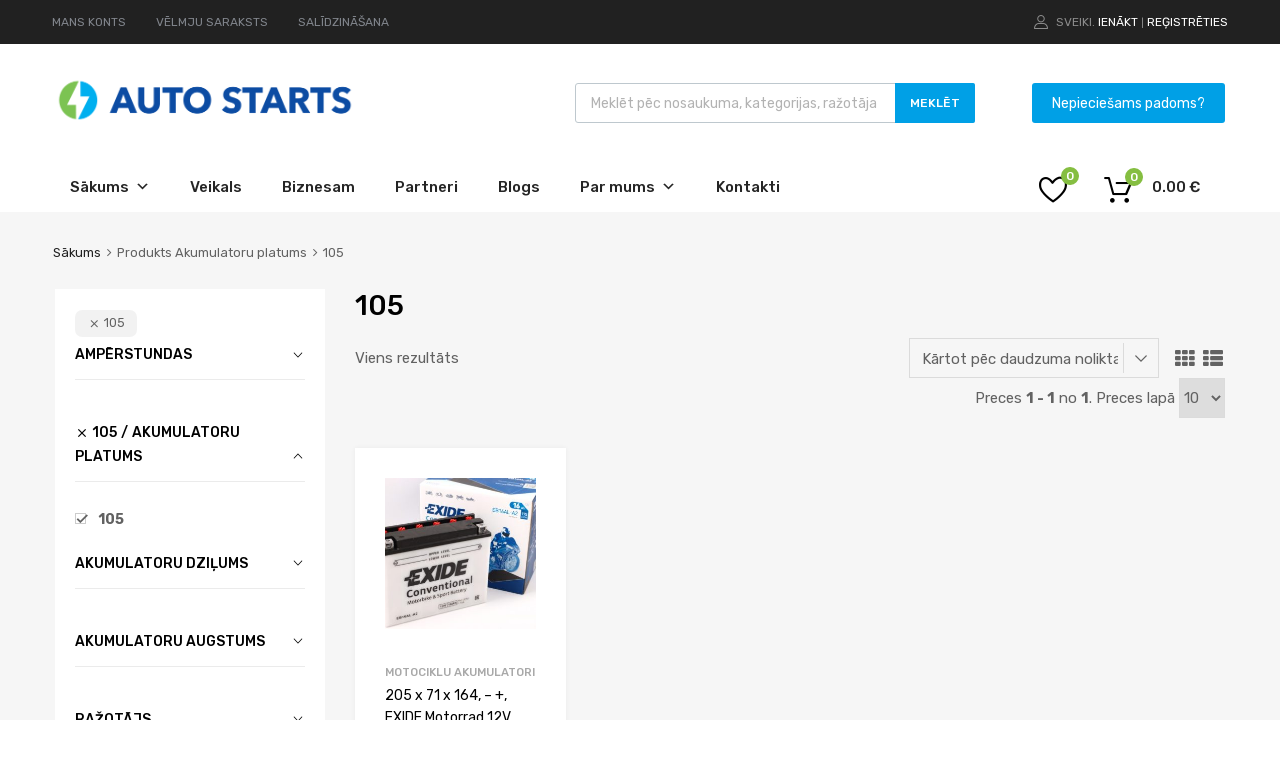

--- FILE ---
content_type: text/html; charset=UTF-8
request_url: https://autostarts.lv/akumulatoru-platums/105
body_size: 41865
content:
<!DOCTYPE html>
<html lang="lv-LV">

	<head>
		<meta charset="UTF-8">
		<meta name="viewport" content="width=device-width, initial-scale=1">
		<link rel="profile" href="http://gmpg.org/xfn/11">
				<meta name='robots' content='index, follow, max-image-preview:large, max-snippet:-1, max-video-preview:-1' />

<!-- Google Tag Manager by PYS -->
    <script data-cfasync="false" data-pagespeed-no-defer>
	    window.dataLayerPYS = window.dataLayerPYS || [];
	</script>
<!-- End Google Tag Manager by PYS -->
	<!-- This site is optimized with the Yoast SEO plugin v26.8 - https://yoast.com/product/yoast-seo-wordpress/ -->
	<title>105 Archives - Autostarts</title>
	<link rel="canonical" href="https://autostarts.lv/akumulatoru-platums/105" />
	<meta property="og:locale" content="lv_LV" />
	<meta property="og:type" content="article" />
	<meta property="og:title" content="105 Archives - Autostarts" />
	<meta property="og:url" content="https://autostarts.lv/akumulatoru-platums/105" />
	<meta property="og:site_name" content="Autostarts" />
	<meta name="twitter:card" content="summary_large_image" />
	<script type="application/ld+json" class="yoast-schema-graph">{"@context":"https://schema.org","@graph":[{"@type":"CollectionPage","@id":"https://autostarts.lv/akumulatoru-platums/105","url":"https://autostarts.lv/akumulatoru-platums/105","name":"105 Archives - Autostarts","isPartOf":{"@id":"https://autostarts.lv/#website"},"primaryImageOfPage":{"@id":"https://autostarts.lv/akumulatoru-platums/105#primaryimage"},"image":{"@id":"https://autostarts.lv/akumulatoru-platums/105#primaryimage"},"thumbnailUrl":"https://autostarts.lv/wp-content/uploads/2024/02/K-EB16AL-A2.jpg","breadcrumb":{"@id":"https://autostarts.lv/akumulatoru-platums/105#breadcrumb"},"inLanguage":"lv-LV"},{"@type":"ImageObject","inLanguage":"lv-LV","@id":"https://autostarts.lv/akumulatoru-platums/105#primaryimage","url":"https://autostarts.lv/wp-content/uploads/2024/02/K-EB16AL-A2.jpg","contentUrl":"https://autostarts.lv/wp-content/uploads/2024/02/K-EB16AL-A2.jpg","width":640,"height":480},{"@type":"BreadcrumbList","@id":"https://autostarts.lv/akumulatoru-platums/105#breadcrumb","itemListElement":[{"@type":"ListItem","position":1,"name":"Home","item":"https://autostarts.lv/"},{"@type":"ListItem","position":2,"name":"105"}]},{"@type":"WebSite","@id":"https://autostarts.lv/#website","url":"https://autostarts.lv/","name":"Autostarts","description":"Akumulatoru un autopiederumu internetveikals","publisher":{"@id":"https://autostarts.lv/#organization"},"potentialAction":[{"@type":"SearchAction","target":{"@type":"EntryPoint","urlTemplate":"https://autostarts.lv/?s={search_term_string}"},"query-input":{"@type":"PropertyValueSpecification","valueRequired":true,"valueName":"search_term_string"}}],"inLanguage":"lv-LV"},{"@type":"Organization","@id":"https://autostarts.lv/#organization","name":"Autostarts","url":"https://autostarts.lv/","logo":{"@type":"ImageObject","inLanguage":"lv-LV","@id":"https://autostarts.lv/#/schema/logo/image/","url":"https://autostarts.lv/wp-content/uploads/2021/02/cropped-Autostarts_logo-01.png","contentUrl":"https://autostarts.lv/wp-content/uploads/2021/02/cropped-Autostarts_logo-01.png","width":2560,"height":402,"caption":"Autostarts"},"image":{"@id":"https://autostarts.lv/#/schema/logo/image/"}}]}</script>
	<!-- / Yoast SEO plugin. -->


<script type='application/javascript' id='pys-version-script'>console.log('PixelYourSite PRO version 12.3.5');</script>
<link rel='dns-prefetch' href='//widgetlogic.org' />
<link rel='dns-prefetch' href='//maxcdn.bootstrapcdn.com' />
<link rel='dns-prefetch' href='//fonts.googleapis.com' />
<link rel='dns-prefetch' href='//www.googletagmanager.com' />
<link href='https://fonts.gstatic.com' crossorigin rel='preconnect' />
<link rel="alternate" type="application/rss+xml" title="Autostarts&raquo; Plūsma" href="https://autostarts.lv/feed" />
<link rel="alternate" type="application/rss+xml" title="Autostarts &raquo; 105 Akumulatoru platums plūsma" href="https://autostarts.lv/akumulatoru-platums/105/feed" />
<style id='wp-img-auto-sizes-contain-inline-css' type='text/css'>
img:is([sizes=auto i],[sizes^="auto," i]){contain-intrinsic-size:3000px 1500px}
/*# sourceURL=wp-img-auto-sizes-contain-inline-css */
</style>
<link rel='stylesheet' id='makecommerceblocks-css' href='https://autostarts.lv/wp-content/plugins/makecommerce/payment/gateway/woocommerce/blocks/css/makecommerceblocks.css?ver=6.9' type='text/css' media='all' />
<style id='wp-emoji-styles-inline-css' type='text/css'>

	img.wp-smiley, img.emoji {
		display: inline !important;
		border: none !important;
		box-shadow: none !important;
		height: 1em !important;
		width: 1em !important;
		margin: 0 0.07em !important;
		vertical-align: -0.1em !important;
		background: none !important;
		padding: 0 !important;
	}
/*# sourceURL=wp-emoji-styles-inline-css */
</style>
<link rel='stylesheet' id='wp-block-library-css' href='https://autostarts.lv/wp-includes/css/dist/block-library/style.min.css?ver=6.9' type='text/css' media='all' />
<style id='classic-theme-styles-inline-css' type='text/css'>
/*! This file is auto-generated */
.wp-block-button__link{color:#fff;background-color:#32373c;border-radius:9999px;box-shadow:none;text-decoration:none;padding:calc(.667em + 2px) calc(1.333em + 2px);font-size:1.125em}.wp-block-file__button{background:#32373c;color:#fff;text-decoration:none}
/*# sourceURL=/wp-includes/css/classic-themes.min.css */
</style>
<link rel='stylesheet' id='block-widget-css' href='https://autostarts.lv/wp-content/plugins/widget-logic/block_widget/css/widget.css?ver=1768250098' type='text/css' media='all' />
<style id='global-styles-inline-css' type='text/css'>
:root{--wp--preset--aspect-ratio--square: 1;--wp--preset--aspect-ratio--4-3: 4/3;--wp--preset--aspect-ratio--3-4: 3/4;--wp--preset--aspect-ratio--3-2: 3/2;--wp--preset--aspect-ratio--2-3: 2/3;--wp--preset--aspect-ratio--16-9: 16/9;--wp--preset--aspect-ratio--9-16: 9/16;--wp--preset--color--black: #000000;--wp--preset--color--cyan-bluish-gray: #abb8c3;--wp--preset--color--white: #ffffff;--wp--preset--color--pale-pink: #f78da7;--wp--preset--color--vivid-red: #cf2e2e;--wp--preset--color--luminous-vivid-orange: #ff6900;--wp--preset--color--luminous-vivid-amber: #fcb900;--wp--preset--color--light-green-cyan: #7bdcb5;--wp--preset--color--vivid-green-cyan: #00d084;--wp--preset--color--pale-cyan-blue: #8ed1fc;--wp--preset--color--vivid-cyan-blue: #0693e3;--wp--preset--color--vivid-purple: #9b51e0;--wp--preset--gradient--vivid-cyan-blue-to-vivid-purple: linear-gradient(135deg,rgb(6,147,227) 0%,rgb(155,81,224) 100%);--wp--preset--gradient--light-green-cyan-to-vivid-green-cyan: linear-gradient(135deg,rgb(122,220,180) 0%,rgb(0,208,130) 100%);--wp--preset--gradient--luminous-vivid-amber-to-luminous-vivid-orange: linear-gradient(135deg,rgb(252,185,0) 0%,rgb(255,105,0) 100%);--wp--preset--gradient--luminous-vivid-orange-to-vivid-red: linear-gradient(135deg,rgb(255,105,0) 0%,rgb(207,46,46) 100%);--wp--preset--gradient--very-light-gray-to-cyan-bluish-gray: linear-gradient(135deg,rgb(238,238,238) 0%,rgb(169,184,195) 100%);--wp--preset--gradient--cool-to-warm-spectrum: linear-gradient(135deg,rgb(74,234,220) 0%,rgb(151,120,209) 20%,rgb(207,42,186) 40%,rgb(238,44,130) 60%,rgb(251,105,98) 80%,rgb(254,248,76) 100%);--wp--preset--gradient--blush-light-purple: linear-gradient(135deg,rgb(255,206,236) 0%,rgb(152,150,240) 100%);--wp--preset--gradient--blush-bordeaux: linear-gradient(135deg,rgb(254,205,165) 0%,rgb(254,45,45) 50%,rgb(107,0,62) 100%);--wp--preset--gradient--luminous-dusk: linear-gradient(135deg,rgb(255,203,112) 0%,rgb(199,81,192) 50%,rgb(65,88,208) 100%);--wp--preset--gradient--pale-ocean: linear-gradient(135deg,rgb(255,245,203) 0%,rgb(182,227,212) 50%,rgb(51,167,181) 100%);--wp--preset--gradient--electric-grass: linear-gradient(135deg,rgb(202,248,128) 0%,rgb(113,206,126) 100%);--wp--preset--gradient--midnight: linear-gradient(135deg,rgb(2,3,129) 0%,rgb(40,116,252) 100%);--wp--preset--font-size--small: 13px;--wp--preset--font-size--medium: 20px;--wp--preset--font-size--large: 36px;--wp--preset--font-size--x-large: 42px;--wp--preset--spacing--20: 0.44rem;--wp--preset--spacing--30: 0.67rem;--wp--preset--spacing--40: 1rem;--wp--preset--spacing--50: 1.5rem;--wp--preset--spacing--60: 2.25rem;--wp--preset--spacing--70: 3.38rem;--wp--preset--spacing--80: 5.06rem;--wp--preset--shadow--natural: 6px 6px 9px rgba(0, 0, 0, 0.2);--wp--preset--shadow--deep: 12px 12px 50px rgba(0, 0, 0, 0.4);--wp--preset--shadow--sharp: 6px 6px 0px rgba(0, 0, 0, 0.2);--wp--preset--shadow--outlined: 6px 6px 0px -3px rgb(255, 255, 255), 6px 6px rgb(0, 0, 0);--wp--preset--shadow--crisp: 6px 6px 0px rgb(0, 0, 0);}:where(.is-layout-flex){gap: 0.5em;}:where(.is-layout-grid){gap: 0.5em;}body .is-layout-flex{display: flex;}.is-layout-flex{flex-wrap: wrap;align-items: center;}.is-layout-flex > :is(*, div){margin: 0;}body .is-layout-grid{display: grid;}.is-layout-grid > :is(*, div){margin: 0;}:where(.wp-block-columns.is-layout-flex){gap: 2em;}:where(.wp-block-columns.is-layout-grid){gap: 2em;}:where(.wp-block-post-template.is-layout-flex){gap: 1.25em;}:where(.wp-block-post-template.is-layout-grid){gap: 1.25em;}.has-black-color{color: var(--wp--preset--color--black) !important;}.has-cyan-bluish-gray-color{color: var(--wp--preset--color--cyan-bluish-gray) !important;}.has-white-color{color: var(--wp--preset--color--white) !important;}.has-pale-pink-color{color: var(--wp--preset--color--pale-pink) !important;}.has-vivid-red-color{color: var(--wp--preset--color--vivid-red) !important;}.has-luminous-vivid-orange-color{color: var(--wp--preset--color--luminous-vivid-orange) !important;}.has-luminous-vivid-amber-color{color: var(--wp--preset--color--luminous-vivid-amber) !important;}.has-light-green-cyan-color{color: var(--wp--preset--color--light-green-cyan) !important;}.has-vivid-green-cyan-color{color: var(--wp--preset--color--vivid-green-cyan) !important;}.has-pale-cyan-blue-color{color: var(--wp--preset--color--pale-cyan-blue) !important;}.has-vivid-cyan-blue-color{color: var(--wp--preset--color--vivid-cyan-blue) !important;}.has-vivid-purple-color{color: var(--wp--preset--color--vivid-purple) !important;}.has-black-background-color{background-color: var(--wp--preset--color--black) !important;}.has-cyan-bluish-gray-background-color{background-color: var(--wp--preset--color--cyan-bluish-gray) !important;}.has-white-background-color{background-color: var(--wp--preset--color--white) !important;}.has-pale-pink-background-color{background-color: var(--wp--preset--color--pale-pink) !important;}.has-vivid-red-background-color{background-color: var(--wp--preset--color--vivid-red) !important;}.has-luminous-vivid-orange-background-color{background-color: var(--wp--preset--color--luminous-vivid-orange) !important;}.has-luminous-vivid-amber-background-color{background-color: var(--wp--preset--color--luminous-vivid-amber) !important;}.has-light-green-cyan-background-color{background-color: var(--wp--preset--color--light-green-cyan) !important;}.has-vivid-green-cyan-background-color{background-color: var(--wp--preset--color--vivid-green-cyan) !important;}.has-pale-cyan-blue-background-color{background-color: var(--wp--preset--color--pale-cyan-blue) !important;}.has-vivid-cyan-blue-background-color{background-color: var(--wp--preset--color--vivid-cyan-blue) !important;}.has-vivid-purple-background-color{background-color: var(--wp--preset--color--vivid-purple) !important;}.has-black-border-color{border-color: var(--wp--preset--color--black) !important;}.has-cyan-bluish-gray-border-color{border-color: var(--wp--preset--color--cyan-bluish-gray) !important;}.has-white-border-color{border-color: var(--wp--preset--color--white) !important;}.has-pale-pink-border-color{border-color: var(--wp--preset--color--pale-pink) !important;}.has-vivid-red-border-color{border-color: var(--wp--preset--color--vivid-red) !important;}.has-luminous-vivid-orange-border-color{border-color: var(--wp--preset--color--luminous-vivid-orange) !important;}.has-luminous-vivid-amber-border-color{border-color: var(--wp--preset--color--luminous-vivid-amber) !important;}.has-light-green-cyan-border-color{border-color: var(--wp--preset--color--light-green-cyan) !important;}.has-vivid-green-cyan-border-color{border-color: var(--wp--preset--color--vivid-green-cyan) !important;}.has-pale-cyan-blue-border-color{border-color: var(--wp--preset--color--pale-cyan-blue) !important;}.has-vivid-cyan-blue-border-color{border-color: var(--wp--preset--color--vivid-cyan-blue) !important;}.has-vivid-purple-border-color{border-color: var(--wp--preset--color--vivid-purple) !important;}.has-vivid-cyan-blue-to-vivid-purple-gradient-background{background: var(--wp--preset--gradient--vivid-cyan-blue-to-vivid-purple) !important;}.has-light-green-cyan-to-vivid-green-cyan-gradient-background{background: var(--wp--preset--gradient--light-green-cyan-to-vivid-green-cyan) !important;}.has-luminous-vivid-amber-to-luminous-vivid-orange-gradient-background{background: var(--wp--preset--gradient--luminous-vivid-amber-to-luminous-vivid-orange) !important;}.has-luminous-vivid-orange-to-vivid-red-gradient-background{background: var(--wp--preset--gradient--luminous-vivid-orange-to-vivid-red) !important;}.has-very-light-gray-to-cyan-bluish-gray-gradient-background{background: var(--wp--preset--gradient--very-light-gray-to-cyan-bluish-gray) !important;}.has-cool-to-warm-spectrum-gradient-background{background: var(--wp--preset--gradient--cool-to-warm-spectrum) !important;}.has-blush-light-purple-gradient-background{background: var(--wp--preset--gradient--blush-light-purple) !important;}.has-blush-bordeaux-gradient-background{background: var(--wp--preset--gradient--blush-bordeaux) !important;}.has-luminous-dusk-gradient-background{background: var(--wp--preset--gradient--luminous-dusk) !important;}.has-pale-ocean-gradient-background{background: var(--wp--preset--gradient--pale-ocean) !important;}.has-electric-grass-gradient-background{background: var(--wp--preset--gradient--electric-grass) !important;}.has-midnight-gradient-background{background: var(--wp--preset--gradient--midnight) !important;}.has-small-font-size{font-size: var(--wp--preset--font-size--small) !important;}.has-medium-font-size{font-size: var(--wp--preset--font-size--medium) !important;}.has-large-font-size{font-size: var(--wp--preset--font-size--large) !important;}.has-x-large-font-size{font-size: var(--wp--preset--font-size--x-large) !important;}
:where(.wp-block-post-template.is-layout-flex){gap: 1.25em;}:where(.wp-block-post-template.is-layout-grid){gap: 1.25em;}
:where(.wp-block-term-template.is-layout-flex){gap: 1.25em;}:where(.wp-block-term-template.is-layout-grid){gap: 1.25em;}
:where(.wp-block-columns.is-layout-flex){gap: 2em;}:where(.wp-block-columns.is-layout-grid){gap: 2em;}
:root :where(.wp-block-pullquote){font-size: 1.5em;line-height: 1.6;}
/*# sourceURL=global-styles-inline-css */
</style>
<link rel='stylesheet' id='contact-form-7-css' href='https://autostarts.lv/wp-content/plugins/contact-form-7/includes/css/styles.css?ver=6.1.4' type='text/css' media='all' />
<link rel='stylesheet' id='formcraft-common-css' href='https://autostarts.lv/wp-content/plugins/formcraft3/dist/formcraft-common.css?ver=3.8.25' type='text/css' media='all' />
<link rel='stylesheet' id='formcraft-form-css' href='https://autostarts.lv/wp-content/plugins/formcraft3/dist/form.css?ver=3.8.25' type='text/css' media='all' />
<link rel='stylesheet' id='geotarget-css' href='https://autostarts.lv/wp-content/plugins/geotargeting/public/css/geotarget-public.css?ver=1.3.6.1' type='text/css' media='all' />
<link rel='stylesheet' id='tz-public-styles-css' href='https://autostarts.lv/wp-content/plugins/tz-feature-pack/public/css/tz-feature-pack-public.css?ver=1.0.3' type='text/css' media='all' />
<link rel='stylesheet' id='tz-widget-styles-css' href='https://autostarts.lv/wp-content/plugins/tz-feature-pack/public/css/frontend-widget-styles.css?ver=1.0.3' type='text/css' media='all' />
<link rel='stylesheet' id='tz-elementor-styles-css' href='https://autostarts.lv/wp-content/plugins/tz-feature-pack/public/css/elementor-widgets-styles.css?ver=1.0.3' type='text/css' media='all' />
<link rel='stylesheet' id='cdn-font-awesome-css' href='https://maxcdn.bootstrapcdn.com/font-awesome/4.7.0/css/font-awesome.min.css?ver=6.9' type='text/css' media='all' />
<link rel='stylesheet' id='elementor-icons-css' href='https://autostarts.lv/wp-content/plugins/elementor/assets/lib/eicons/css/elementor-icons.min.css?ver=5.45.0' type='text/css' media='all' />
<link rel='stylesheet' id='elementor-frontend-css' href='https://autostarts.lv/wp-content/plugins/elementor/assets/css/frontend.min.css?ver=3.34.0' type='text/css' media='all' />
<link rel='stylesheet' id='elementor-post-41703-css' href='https://autostarts.lv/wp-content/uploads/elementor/css/post-41703.css?ver=1769070912' type='text/css' media='all' />
<link rel='stylesheet' id='woocommerce-smallscreen-css' href='https://autostarts.lv/wp-content/plugins/woocommerce/assets/css/woocommerce-smallscreen.css?ver=10.4.3' type='text/css' media='only screen and (max-width: 768px)' />
<style id='woocommerce-inline-inline-css' type='text/css'>
.woocommerce form .form-row .required { visibility: visible; }
/*# sourceURL=woocommerce-inline-inline-css */
</style>
<link rel='stylesheet' id='wpcf7-redirect-script-frontend-css' href='https://autostarts.lv/wp-content/plugins/wpcf7-redirect/build/assets/frontend-script.css?ver=2c532d7e2be36f6af233' type='text/css' media='all' />
<link rel='stylesheet' id='dashicons-css' href='https://autostarts.lv/wp-includes/css/dashicons.min.css?ver=6.9' type='text/css' media='all' />
<link rel='stylesheet' id='tm-woocompare-css' href='https://autostarts.lv/wp-content/plugins/tm-woocommerce-compare-wishlist/assets/css/tm-woocompare.css?ver=6.9' type='text/css' media='all' />
<link rel='stylesheet' id='tm-woowishlist-css' href='https://autostarts.lv/wp-content/plugins/tm-woocommerce-compare-wishlist/assets/css/tm-woowishlist.css?ver=6.9' type='text/css' media='all' />
<link rel='stylesheet' id='bootstrap-grid-css' href='https://autostarts.lv/wp-content/plugins/tm-woocommerce-compare-wishlist/assets/css/grid.css?ver=6.9' type='text/css' media='all' />
<link rel='stylesheet' id='trp-language-switcher-style-css' href='https://autostarts.lv/wp-content/plugins/translatepress-multilingual/assets/css/trp-language-switcher.css?ver=3.0.7' type='text/css' media='all' />
<link rel='stylesheet' id='megamenu-css' href='https://autostarts.lv/wp-content/uploads/maxmegamenu/style.css?ver=ab691c' type='text/css' media='all' />
<link rel='stylesheet' id='dgwt-wcas-style-css' href='https://autostarts.lv/wp-content/plugins/ajax-search-for-woocommerce/assets/css/style.min.css?ver=1.32.2' type='text/css' media='all' />
<link rel='stylesheet' id='wc-social-login-frontend-css' href='https://autostarts.lv/wp-content/plugins/woocommerce-social-login/assets/css/frontend/wc-social-login.min.css?ver=2.18.0' type='text/css' media='all' />
<style id='wc-social-login-frontend-inline-css' type='text/css'>
 a.button-social-login.button-social-login-facebook, .widget-area a.button-social-login.button-social-login-facebook, .social-badge.social-badge-facebook { background: #3b5998; border-color: #3b5998; } a.button-social-login.button-social-login-google, .widget-area a.button-social-login.button-social-login-google, .social-badge.social-badge-google { background: #4285f4; border-color: #4285f4; } 
/*# sourceURL=wc-social-login-frontend-inline-css */
</style>
<link rel='stylesheet' id='chromium-style-css' href='https://autostarts.lv/wp-content/themes/chromium/style.css?ver=6.9' type='text/css' media='all' />
<style id='chromium-style-inline-css' type='text/css'>
@media screen and (min-width: 1024px){
						.product-images-wrapper .flex-control-thumbs {
							width: 85px !important;
						}
					}
/*# sourceURL=chromium-style-inline-css */
</style>
<link rel='stylesheet' id='chromium-fonts-css' href='https://autostarts.lv/wp-content/themes/chromium/assets/css/fonts.css?ver=6.9' type='text/css' media='all' />
<link rel='stylesheet' id='fontawesome-css' href='https://autostarts.lv/wp-content/themes/chromium/assets/css/font-awesome.min.css?ver=6.9' type='text/css' media='all' />
<link rel='stylesheet' id='chromium-woo-styles-css' href='https://autostarts.lv/wp-content/themes/chromium/assets/css/woo-styles.css?ver=6.9' type='text/css' media='all' />
<link rel='stylesheet' id='chromium-google-fonts-css' href='https://fonts.googleapis.com/css?family=Rubik%3A100%2C100italic%2C300%2C300italic%2C400%2C400italic%2C500%2C500italic%2C700%2C700italic%2C900%2C900italic&#038;subset=latin%2Clatin-ext' type='text/css' media='all' />
<link rel='stylesheet' id='prdctfltr-css' href='https://autostarts.lv/wp-content/plugins/prdctfltr/includes/css/style.min.css?ver=7.3.2' type='text/css' media='all' />
<link rel='stylesheet' id='elementor-gf-local-roboto-css' href='https://autostarts.lv/wp-content/uploads/elementor/google-fonts/css/roboto.css?ver=1742412269' type='text/css' media='all' />
<link rel='stylesheet' id='elementor-gf-local-robotoslab-css' href='https://autostarts.lv/wp-content/uploads/elementor/google-fonts/css/robotoslab.css?ver=1742412281' type='text/css' media='all' />
<script type="text/template" id="tmpl-variation-template">
	<div class="woocommerce-variation-description">{{{ data.variation.variation_description }}}</div>
	<div class="woocommerce-variation-price">{{{ data.variation.price_html }}}</div>
	<div class="woocommerce-variation-availability">{{{ data.variation.availability_html }}}</div>
</script>
<script type="text/template" id="tmpl-unavailable-variation-template">
	<p role="alert">Atvainojiet, šis produkts pašlaik nav pieejams. Lūdzu izvēlaties citu kombināciju.</p>
</script>
<script type="text/javascript" id="jquery-core-js-extra">
/* <![CDATA[ */
var pysTikTokRest = {"restApiUrl":"https://autostarts.lv/wp-json/pys-tiktok/v1/event","debug":""};
var pysFacebookRest = {"restApiUrl":"https://autostarts.lv/wp-json/pys-facebook/v1/event","debug":""};
//# sourceURL=jquery-core-js-extra
/* ]]> */
</script>
<script type="text/javascript" src="https://autostarts.lv/wp-includes/js/jquery/jquery.min.js?ver=3.7.1" id="jquery-core-js"></script>
<script type="text/javascript" src="https://autostarts.lv/wp-includes/js/jquery/jquery-migrate.min.js?ver=3.4.1" id="jquery-migrate-js"></script>
<script type="text/javascript" src="https://autostarts.lv/wp-includes/js/underscore.min.js?ver=1.13.7" id="underscore-js"></script>
<script type="text/javascript" id="wp-util-js-extra">
/* <![CDATA[ */
var _wpUtilSettings = {"ajax":{"url":"/wp-admin/admin-ajax.php"}};
//# sourceURL=wp-util-js-extra
/* ]]> */
</script>
<script type="text/javascript" src="https://autostarts.lv/wp-includes/js/wp-util.min.js?ver=6.9" id="wp-util-js"></script>
<script type="text/javascript" src="https://autostarts.lv/wp-content/plugins/woocommerce/assets/js/jquery-blockui/jquery.blockUI.min.js?ver=2.7.0-wc.10.4.3" id="wc-jquery-blockui-js" data-wp-strategy="defer"></script>
<script type="text/javascript" id="equal-height-columns-js-extra">
/* <![CDATA[ */
var equalHeightColumnElements = {"element-groups":{"1":{"selector":".related .type-product","breakpoint":768},"2":{"selector":".products .type-product","breakpoint":768},"3":{"selector":".woocommerce-loop-category__title","breakpoint":768}}};
//# sourceURL=equal-height-columns-js-extra
/* ]]> */
</script>
<script type="text/javascript" src="https://autostarts.lv/wp-content/plugins/equal-height-columns/public/js/equal-height-columns-public.js?ver=1.2.1" id="equal-height-columns-js"></script>
<script type="text/javascript" src="https://autostarts.lv/wp-content/plugins/geotargeting/public/js/geotarget-public.js?ver=1.3.6.1" id="geotarget-js"></script>
<script type="text/javascript" src="https://autostarts.lv/wp-content/plugins/geotargeting/public/js/ddslick.js?ver=1.3.6.1" id="geot-slick-js"></script>
<script type="text/javascript" id="MC_PARCELMACHINE_SEARCHABLE_JS-js-before">
/* <![CDATA[ */
const MC_PARCELMACHINE_SEARCHABLE_JS = [{"placeholder":"-- izv\u0113laties pakom\u0101tu --"}]
//# sourceURL=MC_PARCELMACHINE_SEARCHABLE_JS-js-before
/* ]]> */
</script>
<script type="text/javascript" src="https://autostarts.lv/wp-content/plugins/makecommerce/shipping/js/parcelmachine_searchable.js?ver=1735310225" id="MC_PARCELMACHINE_SEARCHABLE_JS-js"></script>
<script type="text/javascript" src="https://autostarts.lv/wp-content/plugins/makecommerce/shipping/js/parcelmachine.js?ver=1735310225" id="MC_PARCELMACHINE_JS-js"></script>
<script type="text/javascript" id="wc-add-to-cart-js-extra">
/* <![CDATA[ */
var wc_add_to_cart_params = {"ajax_url":"/wp-admin/admin-ajax.php","wc_ajax_url":"/?wc-ajax=%%endpoint%%","i18n_view_cart":"Apskat\u012bt grozu","cart_url":"https://autostarts.lv/grozs","is_cart":"","cart_redirect_after_add":"no"};
//# sourceURL=wc-add-to-cart-js-extra
/* ]]> */
</script>
<script type="text/javascript" src="https://autostarts.lv/wp-content/plugins/woocommerce/assets/js/frontend/add-to-cart.min.js?ver=10.4.3" id="wc-add-to-cart-js" defer="defer" data-wp-strategy="defer"></script>
<script type="text/javascript" src="https://autostarts.lv/wp-content/plugins/woocommerce/assets/js/js-cookie/js.cookie.min.js?ver=2.1.4-wc.10.4.3" id="wc-js-cookie-js" defer="defer" data-wp-strategy="defer"></script>
<script type="text/javascript" id="woocommerce-js-extra">
/* <![CDATA[ */
var woocommerce_params = {"ajax_url":"/wp-admin/admin-ajax.php","wc_ajax_url":"/?wc-ajax=%%endpoint%%","i18n_password_show":"Show password","i18n_password_hide":"Hide password"};
//# sourceURL=woocommerce-js-extra
/* ]]> */
</script>
<script type="text/javascript" src="https://autostarts.lv/wp-content/plugins/woocommerce/assets/js/frontend/woocommerce.min.js?ver=10.4.3" id="woocommerce-js" defer="defer" data-wp-strategy="defer"></script>
<script type="text/javascript" src="https://autostarts.lv/wp-content/plugins/translatepress-multilingual/assets/js/trp-frontend-compatibility.js?ver=3.0.7" id="trp-frontend-compatibility-js"></script>
<script type="text/javascript" src="https://autostarts.lv/wp-content/plugins/woocommerce-social-login/assets/js/frontend/wc-social-login.min.js?ver=2.18.0" id="wc-social-login-frontend-js" defer="defer" data-wp-strategy="defer"></script>
<script type="text/javascript" id="wc-cart-fragments-js-extra">
/* <![CDATA[ */
var wc_cart_fragments_params = {"ajax_url":"/wp-admin/admin-ajax.php","wc_ajax_url":"/?wc-ajax=%%endpoint%%","cart_hash_key":"wc_cart_hash_15701ae5b765ee353b50122d952b77d3","fragment_name":"wc_fragments_15701ae5b765ee353b50122d952b77d3","request_timeout":"5000"};
//# sourceURL=wc-cart-fragments-js-extra
/* ]]> */
</script>
<script type="text/javascript" src="https://autostarts.lv/wp-content/plugins/woocommerce/assets/js/frontend/cart-fragments.min.js?ver=10.4.3" id="wc-cart-fragments-js" defer="defer" data-wp-strategy="defer"></script>
<script type="text/javascript" src="https://autostarts.lv/wp-content/plugins/pixelyoursite-pro/dist/scripts/jquery.bind-first-0.2.3.min.js" id="jquery-bind-first-js"></script>
<script type="text/javascript" src="https://autostarts.lv/wp-content/plugins/pixelyoursite-pro/dist/scripts/js.cookie-2.1.3.min.js?ver=2.1.3" id="js-cookie-pys-js"></script>
<script type="text/javascript" src="https://autostarts.lv/wp-content/plugins/pixelyoursite-pro/dist/scripts/sha256.js?ver=0.11.0" id="js-sha256-js"></script>
<script type="text/javascript" src="https://autostarts.lv/wp-content/plugins/pixelyoursite-pro/dist/scripts/tld.min.js?ver=2.3.1" id="js-tld-js"></script>
<script type="text/javascript" id="pys-js-extra">
/* <![CDATA[ */
var pysOptions = {"staticEvents":{"facebook":{"init_event":[{"delay":0,"type":"static","ajaxFire":false,"name":"PageView","eventID":"c7ced05c-27fb-44e3-b945-e46c6fdf3fec","pixelIds":["186473152771147"],"params":{"categories":"Motociklu akumulatori, EXIDE","page_title":"105","post_type":"pa_akumulatoru-platums","post_id":37167,"plugin":"PixelYourSite","event_url":"autostarts.lv/akumulatoru-platums/105","user_role":"guest"},"e_id":"init_event","ids":[],"hasTimeWindow":false,"timeWindow":0,"woo_order":"","edd_order":""}]},"google_ads":{"init_event":[{"delay":0,"type":"static","conversion_ids":["AW-668012496"],"name":"page_view","eventID":"c7ced05c-27fb-44e3-b945-e46c6fdf3fec","params":{"page_title":"105","post_type":"pa_akumulatoru-platums","post_id":37167,"plugin":"PixelYourSite","event_url":"autostarts.lv/akumulatoru-platums/105","user_role":"guest"},"e_id":"init_event","ids":[],"hasTimeWindow":false,"timeWindow":0,"woo_order":"","edd_order":""}]}},"dynamicEvents":{"automatic_event_tel_link":{"facebook":{"delay":0,"type":"dyn","name":"TelClick","eventID":"b1f43b44-4a08-4452-9f93-22968dab26d2","pixelIds":["186473152771147"],"params":{"page_title":"105","post_type":"pa_akumulatoru-platums","post_id":37167,"plugin":"PixelYourSite","event_url":"autostarts.lv/akumulatoru-platums/105","user_role":"guest"},"e_id":"automatic_event_tel_link","ids":[],"hasTimeWindow":false,"timeWindow":0,"woo_order":"","edd_order":""},"ga":{"delay":0,"type":"dyn","name":"TelClick","unify":true,"trackingIds":["G-VMX4DDH7JG","AW-668012496"],"eventID":"b1f43b44-4a08-4452-9f93-22968dab26d2","params":{"page_title":"105","post_type":"pa_akumulatoru-platums","post_id":37167,"plugin":"PixelYourSite","event_url":"autostarts.lv/akumulatoru-platums/105","user_role":"guest"},"e_id":"automatic_event_tel_link","ids":[],"hasTimeWindow":false,"timeWindow":0,"woo_order":"","edd_order":""},"google_ads":{"delay":0,"type":"dyn","name":"TelClick","conversion_ids":["AW-668012496"],"ids":["AW-668012496"],"eventID":"b1f43b44-4a08-4452-9f93-22968dab26d2","params":{"page_title":"105","post_type":"pa_akumulatoru-platums","post_id":37167,"plugin":"PixelYourSite","event_url":"autostarts.lv/akumulatoru-platums/105","user_role":"guest"},"e_id":"automatic_event_tel_link","hasTimeWindow":false,"timeWindow":0,"woo_order":"","edd_order":""}},"automatic_event_email_link":{"facebook":{"delay":0,"type":"dyn","name":"EmailClick","eventID":"018cd780-8186-41f9-b57c-e4ded759d864","pixelIds":["186473152771147"],"params":{"page_title":"105","post_type":"pa_akumulatoru-platums","post_id":37167,"plugin":"PixelYourSite","event_url":"autostarts.lv/akumulatoru-platums/105","user_role":"guest"},"e_id":"automatic_event_email_link","ids":[],"hasTimeWindow":false,"timeWindow":0,"woo_order":"","edd_order":""},"ga":{"delay":0,"type":"dyn","name":"EmailClick","unify":true,"trackingIds":["G-VMX4DDH7JG","AW-668012496"],"eventID":"018cd780-8186-41f9-b57c-e4ded759d864","params":{"page_title":"105","post_type":"pa_akumulatoru-platums","post_id":37167,"plugin":"PixelYourSite","event_url":"autostarts.lv/akumulatoru-platums/105","user_role":"guest"},"e_id":"automatic_event_email_link","ids":[],"hasTimeWindow":false,"timeWindow":0,"woo_order":"","edd_order":""},"google_ads":{"delay":0,"type":"dyn","name":"EmailClick","conversion_ids":["AW-668012496"],"ids":["AW-668012496"],"eventID":"018cd780-8186-41f9-b57c-e4ded759d864","params":{"page_title":"105","post_type":"pa_akumulatoru-platums","post_id":37167,"plugin":"PixelYourSite","event_url":"autostarts.lv/akumulatoru-platums/105","user_role":"guest"},"e_id":"automatic_event_email_link","hasTimeWindow":false,"timeWindow":0,"woo_order":"","edd_order":""}},"woo_add_to_cart_on_button_click":{"tiktok":{"delay":0,"type":"dyn","name":"AddToCart","event_id":"dzoecHY9zWuWkZXEoZ0qtPhLUnRDlZEK8sUG","pixelIds":["CTPCCPBC77UDE4D45C80"],"eventID":"b43cad4b-11d4-4380-8aba-6b510f98d762","params":[],"e_id":"woo_add_to_cart_on_button_click","ids":[],"hasTimeWindow":false,"timeWindow":0,"woo_order":"","edd_order":""},"facebook":{"delay":0,"type":"dyn","name":"AddToCart","eventID":"b43cad4b-11d4-4380-8aba-6b510f98d762","pixelIds":["186473152771147"],"params":{"page_title":"105","post_type":"pa_akumulatoru-platums","post_id":37167,"plugin":"PixelYourSite","event_url":"autostarts.lv/akumulatoru-platums/105","user_role":"guest"},"e_id":"woo_add_to_cart_on_button_click","ids":[],"hasTimeWindow":false,"timeWindow":0,"woo_order":"","edd_order":""},"ga":{"delay":0,"type":"dyn","unify":true,"trackingIds":["G-VMX4DDH7JG","AW-668012496"],"name":"add_to_cart","eventID":"b43cad4b-11d4-4380-8aba-6b510f98d762","params":{"page_title":"105","post_type":"pa_akumulatoru-platums","post_id":37167,"plugin":"PixelYourSite","event_url":"autostarts.lv/akumulatoru-platums/105","user_role":"guest"},"e_id":"woo_add_to_cart_on_button_click","ids":[],"hasTimeWindow":false,"timeWindow":0,"woo_order":"","edd_order":""},"google_ads":{"delay":0,"type":"dyn","conversion_ids":["AW-668012496"],"name":"add_to_cart","eventID":"b43cad4b-11d4-4380-8aba-6b510f98d762","params":{"page_title":"105","post_type":"pa_akumulatoru-platums","post_id":37167,"plugin":"PixelYourSite","event_url":"autostarts.lv/akumulatoru-platums/105","user_role":"guest"},"e_id":"woo_add_to_cart_on_button_click","ids":[],"hasTimeWindow":false,"timeWindow":0,"woo_order":"","edd_order":""}}},"triggerEvents":{"541389":{"tiktok":{"delay":0,"type":"trigger","custom_event_post_id":541389,"name":"lead_google_maps","event_id":"JWdjHWbytEVApB2yFLXD6f3w02vDN83El0PV","pixelIds":["CTPCCPBC77UDE4D45C80"],"eventID":"8cd8f753-0ab1-4f63-84a7-a3096a41bda6","params":[],"e_id":"custom_event","ids":[],"hasTimeWindow":false,"timeWindow":0,"woo_order":"","edd_order":""},"facebook":{"delay":0,"type":"trigger","custom_event_post_id":541389,"name":"FindLocation","eventID":"8cd8f753-0ab1-4f63-84a7-a3096a41bda6","pixelIds":["186473152771147"],"params":{"page_title":"105","post_type":"pa_akumulatoru-platums","post_id":37167,"plugin":"PixelYourSite","event_url":"autostarts.lv/akumulatoru-platums/105","user_role":"guest"},"e_id":"custom_event","ids":[],"hasTimeWindow":false,"timeWindow":0,"woo_order":"","edd_order":""},"ga":{"delay":0,"type":"trigger","custom_event_post_id":541389,"unify":true,"trackingIds":["G-VMX4DDH7JG","AW-668012496/oVIcCNrR1-YDENCfxL4C"],"name":"lead_google_maps","eventID":"8cd8f753-0ab1-4f63-84a7-a3096a41bda6","params":{"page_title":"105","post_type":"pa_akumulatoru-platums","post_id":37167,"plugin":"PixelYourSite","event_url":"autostarts.lv/akumulatoru-platums/105","user_role":"guest"},"e_id":"custom_event","ids":[],"hasTimeWindow":false,"timeWindow":0,"woo_order":"","edd_order":""},"google_ads":{"delay":0,"type":"trigger","custom_event_post_id":541389,"unify":true,"trackingIds":["G-VMX4DDH7JG","AW-668012496/oVIcCNrR1-YDENCfxL4C"],"conversion_ids":["AW-668012496"],"name":"lead_google_maps","eventID":"8cd8f753-0ab1-4f63-84a7-a3096a41bda6","params":{"page_title":"105","post_type":"pa_akumulatoru-platums","post_id":37167,"plugin":"PixelYourSite","event_url":"autostarts.lv/akumulatoru-platums/105","user_role":"guest"},"e_id":"custom_event","ids":[],"hasTimeWindow":false,"timeWindow":0,"woo_order":"","edd_order":""}},"541388":{"tiktok":{"delay":0,"type":"trigger","custom_event_post_id":541388,"name":"lead_waze","event_id":"KINJITIGBeeJZi1mPvnhhnfiNO0JzYiOUIng","pixelIds":["CTPCCPBC77UDE4D45C80"],"eventID":"8cd8f753-0ab1-4f63-84a7-a3096a41bda6","params":[],"e_id":"custom_event","ids":[],"hasTimeWindow":false,"timeWindow":0,"woo_order":"","edd_order":""},"facebook":{"delay":0,"type":"trigger","custom_event_post_id":541388,"name":"FindLocation","eventID":"8cd8f753-0ab1-4f63-84a7-a3096a41bda6","pixelIds":["186473152771147"],"params":{"page_title":"105","post_type":"pa_akumulatoru-platums","post_id":37167,"plugin":"PixelYourSite","event_url":"autostarts.lv/akumulatoru-platums/105","user_role":"guest"},"e_id":"custom_event","ids":[],"hasTimeWindow":false,"timeWindow":0,"woo_order":"","edd_order":""},"ga":{"delay":0,"type":"trigger","custom_event_post_id":541388,"unify":true,"trackingIds":["G-VMX4DDH7JG","AW-668012496/wb1iCNfR1-YDENCfxL4C"],"name":"lead_waze","eventID":"8cd8f753-0ab1-4f63-84a7-a3096a41bda6","params":{"page_title":"105","post_type":"pa_akumulatoru-platums","post_id":37167,"plugin":"PixelYourSite","event_url":"autostarts.lv/akumulatoru-platums/105","user_role":"guest"},"e_id":"custom_event","ids":[],"hasTimeWindow":false,"timeWindow":0,"woo_order":"","edd_order":""},"google_ads":{"delay":0,"type":"trigger","custom_event_post_id":541388,"unify":true,"trackingIds":["G-VMX4DDH7JG","AW-668012496/wb1iCNfR1-YDENCfxL4C"],"conversion_ids":["AW-668012496"],"name":"lead_waze","eventID":"8cd8f753-0ab1-4f63-84a7-a3096a41bda6","params":{"page_title":"105","post_type":"pa_akumulatoru-platums","post_id":37167,"plugin":"PixelYourSite","event_url":"autostarts.lv/akumulatoru-platums/105","user_role":"guest"},"e_id":"custom_event","ids":[],"hasTimeWindow":false,"timeWindow":0,"woo_order":"","edd_order":""}},"541386":{"tiktok":{"delay":0,"type":"trigger","custom_event_post_id":541386,"name":"Contact","event_id":"28IFYmo9s6kodsEuTOczz9lXwl7fsbbUcjsM","pixelIds":["CTPCCPBC77UDE4D45C80"],"eventID":"8cd8f753-0ab1-4f63-84a7-a3096a41bda6","params":[],"e_id":"custom_event","ids":[],"hasTimeWindow":false,"timeWindow":0,"woo_order":"","edd_order":""},"facebook":{"delay":0,"type":"trigger","custom_event_post_id":541386,"name":"Contact","eventID":"8cd8f753-0ab1-4f63-84a7-a3096a41bda6","pixelIds":["186473152771147"],"params":{"page_title":"105","post_type":"pa_akumulatoru-platums","post_id":37167,"plugin":"PixelYourSite","event_url":"autostarts.lv/akumulatoru-platums/105","user_role":"guest"},"e_id":"custom_event","ids":[],"hasTimeWindow":false,"timeWindow":0,"woo_order":"","edd_order":""},"ga":{"delay":0,"type":"trigger","custom_event_post_id":541386,"unify":true,"trackingIds":["G-VMX4DDH7JG","AW-668012496/ymbECNTR1-YDENCfxL4C"],"name":"lead_whatsapp","eventID":"8cd8f753-0ab1-4f63-84a7-a3096a41bda6","params":{"page_title":"105","post_type":"pa_akumulatoru-platums","post_id":37167,"plugin":"PixelYourSite","event_url":"autostarts.lv/akumulatoru-platums/105","user_role":"guest"},"e_id":"custom_event","ids":[],"hasTimeWindow":false,"timeWindow":0,"woo_order":"","edd_order":""},"google_ads":{"delay":0,"type":"trigger","custom_event_post_id":541386,"unify":true,"trackingIds":["G-VMX4DDH7JG","AW-668012496/ymbECNTR1-YDENCfxL4C"],"conversion_ids":["AW-668012496"],"name":"lead_whatsapp","eventID":"8cd8f753-0ab1-4f63-84a7-a3096a41bda6","params":{"page_title":"105","post_type":"pa_akumulatoru-platums","post_id":37167,"plugin":"PixelYourSite","event_url":"autostarts.lv/akumulatoru-platums/105","user_role":"guest"},"e_id":"custom_event","ids":[],"hasTimeWindow":false,"timeWindow":0,"woo_order":"","edd_order":""}},"541384":{"tiktok":{"delay":0,"type":"trigger","custom_event_post_id":541384,"name":"Contact","event_id":"Lw2CB2YDRgumnDUxk7ym9Fzx8xnzAoHVTYDM","pixelIds":["CTPCCPBC77UDE4D45C80"],"eventID":"8cd8f753-0ab1-4f63-84a7-a3096a41bda6","params":[],"e_id":"custom_event","ids":[],"hasTimeWindow":false,"timeWindow":0,"woo_order":"","edd_order":""},"facebook":{"delay":0,"type":"trigger","custom_event_post_id":541384,"name":"Contact","eventID":"8cd8f753-0ab1-4f63-84a7-a3096a41bda6","pixelIds":["186473152771147"],"params":{"page_title":"105","post_type":"pa_akumulatoru-platums","post_id":37167,"plugin":"PixelYourSite","event_url":"autostarts.lv/akumulatoru-platums/105","user_role":"guest"},"e_id":"custom_event","ids":[],"hasTimeWindow":false,"timeWindow":0,"woo_order":"","edd_order":""},"ga":{"delay":0,"type":"trigger","custom_event_post_id":541384,"unify":true,"trackingIds":["G-VMX4DDH7JG","AW-668012496/1ykUCNHR1-YDENCfxL4C"],"name":"lead_tel","eventID":"8cd8f753-0ab1-4f63-84a7-a3096a41bda6","params":{"page_title":"105","post_type":"pa_akumulatoru-platums","post_id":37167,"plugin":"PixelYourSite","event_url":"autostarts.lv/akumulatoru-platums/105","user_role":"guest"},"e_id":"custom_event","ids":[],"hasTimeWindow":false,"timeWindow":0,"woo_order":"","edd_order":""},"google_ads":{"delay":0,"type":"trigger","custom_event_post_id":541384,"unify":true,"trackingIds":["G-VMX4DDH7JG","AW-668012496/1ykUCNHR1-YDENCfxL4C"],"conversion_ids":["AW-668012496"],"name":"lead_tel","eventID":"8cd8f753-0ab1-4f63-84a7-a3096a41bda6","params":{"page_title":"105","post_type":"pa_akumulatoru-platums","post_id":37167,"plugin":"PixelYourSite","event_url":"autostarts.lv/akumulatoru-platums/105","user_role":"guest"},"e_id":"custom_event","ids":[],"hasTimeWindow":false,"timeWindow":0,"woo_order":"","edd_order":""}},"541383":{"tiktok":{"delay":0,"type":"trigger","custom_event_post_id":541383,"name":"Contact","event_id":"Aw5zlPEv6VkuQw1xRYylDbNsebXXFbRsc18M","pixelIds":["CTPCCPBC77UDE4D45C80"],"eventID":"8cd8f753-0ab1-4f63-84a7-a3096a41bda6","params":[],"e_id":"custom_event","ids":[],"hasTimeWindow":false,"timeWindow":0,"woo_order":"","edd_order":""},"facebook":{"delay":0,"type":"trigger","custom_event_post_id":541383,"name":"Contact","eventID":"8cd8f753-0ab1-4f63-84a7-a3096a41bda6","pixelIds":["186473152771147"],"params":{"page_title":"105","post_type":"pa_akumulatoru-platums","post_id":37167,"plugin":"PixelYourSite","event_url":"autostarts.lv/akumulatoru-platums/105","user_role":"guest"},"e_id":"custom_event","ids":[],"hasTimeWindow":false,"timeWindow":0,"woo_order":"","edd_order":""},"ga":{"delay":0,"type":"trigger","custom_event_post_id":541383,"unify":true,"trackingIds":["G-VMX4DDH7JG","AW-668012496/5HDjCM7R1-YDENCfxL4C"],"name":"lead_mailto","eventID":"8cd8f753-0ab1-4f63-84a7-a3096a41bda6","params":{"page_title":"105","post_type":"pa_akumulatoru-platums","post_id":37167,"plugin":"PixelYourSite","event_url":"autostarts.lv/akumulatoru-platums/105","user_role":"guest"},"e_id":"custom_event","ids":[],"hasTimeWindow":false,"timeWindow":0,"woo_order":"","edd_order":""},"google_ads":{"delay":0,"type":"trigger","custom_event_post_id":541383,"unify":true,"trackingIds":["G-VMX4DDH7JG","AW-668012496/5HDjCM7R1-YDENCfxL4C"],"conversion_ids":["AW-668012496"],"name":"lead_mailto","eventID":"8cd8f753-0ab1-4f63-84a7-a3096a41bda6","params":{"page_title":"105","post_type":"pa_akumulatoru-platums","post_id":37167,"plugin":"PixelYourSite","event_url":"autostarts.lv/akumulatoru-platums/105","user_role":"guest"},"e_id":"custom_event","ids":[],"hasTimeWindow":false,"timeWindow":0,"woo_order":"","edd_order":""}}},"triggerEventTypes":{"url_click":{"541389":[{"rule":"contains","value":"goo.gl"}],"541388":[{"rule":"contains","value":"waze.com"}],"541386":[{"rule":"contains","value":"wa.me"}],"541384":[{"rule":"contains","value":"tel:"}],"541383":[{"rule":"contains","value":"mailto:"}]}},"tiktok":{"pixelIds":["CTPCCPBC77UDE4D45C80"],"serverApiEnabled":true,"advanced_matching":{"external_id":"600074f2e88cc77abb1b12012e0bf245ce55432d8c79ad68c8e2717aa2ec999a"}},"facebook":{"pixelIds":["186473152771147"],"advancedMatchingEnabled":true,"advancedMatching":{"external_id":"600074f2e88cc77abb1b12012e0bf245ce55432d8c79ad68c8e2717aa2ec999a"},"removeMetadata":false,"wooVariableAsSimple":false,"serverApiEnabled":true,"wooCRSendFromServer":false,"send_external_id":true,"enabled_medical":false,"do_not_track_medical_param":["event_url","post_title","page_title","landing_page","content_name","categories","category_name","tags"],"meta_ldu":false},"ga":{"trackingIds":["G-VMX4DDH7JG"],"retargetingLogic":"ecomm","crossDomainEnabled":false,"crossDomainAcceptIncoming":false,"crossDomainDomains":[],"wooVariableAsSimple":true,"isDebugEnabled":[],"serverContainerUrls":{"G-VMX4DDH7JG":{"enable_server_container":"","server_container_url":"","transport_url":""}},"additionalConfig":{"G-VMX4DDH7JG":{"first_party_collection":true}},"disableAdvertisingFeatures":null,"disableAdvertisingPersonalization":false,"url_passthrough":true,"url_passthrough_filter":true,"custom_page_view_event":false},"google_ads":{"conversion_ids":["AW-668012496"],"enhanced_conversion":["index_0"],"woo_purchase_conversion_track":"current_event","woo_initiate_checkout_conversion_track":"current_event","woo_add_to_cart_conversion_track":"current_event","woo_view_content_conversion_track":"current_event","woo_view_category_conversion_track":"current_event","edd_purchase_conversion_track":"current_event","edd_initiate_checkout_conversion_track":"current_event","edd_add_to_cart_conversion_track":"current_event","edd_view_content_conversion_track":"current_event","edd_view_category_conversion_track":"current_event","wooVariableAsSimple":true,"crossDomainEnabled":false,"crossDomainAcceptIncoming":false,"crossDomainDomains":[]},"debug":"","siteUrl":"https://autostarts.lv","ajaxUrl":"https://autostarts.lv/wp-admin/admin-ajax.php","ajax_event":"d05677cd20","trackUTMs":"1","trackTrafficSource":"1","user_id":"0","enable_lading_page_param":"1","cookie_duration":"7","enable_event_day_param":"1","enable_event_month_param":"1","enable_event_time_param":"1","enable_remove_target_url_param":"1","enable_remove_download_url_param":"1","visit_data_model":"first_visit","last_visit_duration":"60","enable_auto_save_advance_matching":"1","enable_success_send_form":"","enable_automatic_events":"1","enable_event_video":"","ajaxForServerEvent":"1","ajaxForServerStaticEvent":"1","useSendBeacon":"1","send_external_id":"1","external_id_expire":"180","track_cookie_for_subdomains":"1","google_consent_mode":"1","data_persistency":"keep_data","advance_matching_form":{"enable_advance_matching_forms":true,"advance_matching_fn_names":["","first_name","first-name","first name","name","your-name","billing_first_name"],"advance_matching_ln_names":["","last_name","last-name","last name","billing_last_name"],"advance_matching_tel_names":["","phone","tel","your-phone","billing_phone"],"advance_matching_em_names":[]},"advance_matching_url":{"enable_advance_matching_url":true,"advance_matching_fn_names":[],"advance_matching_ln_names":[],"advance_matching_tel_names":[],"advance_matching_em_names":[]},"track_dynamic_fields":[],"gdpr":{"ajax_enabled":true,"all_disabled_by_api":false,"facebook_disabled_by_api":false,"tiktok_disabled_by_api":false,"analytics_disabled_by_api":false,"google_ads_disabled_by_api":false,"pinterest_disabled_by_api":false,"bing_disabled_by_api":false,"reddit_disabled_by_api":false,"externalID_disabled_by_api":false,"facebook_prior_consent_enabled":true,"tiktok_prior_consent_enabled":true,"analytics_prior_consent_enabled":true,"google_ads_prior_consent_enabled":true,"pinterest_prior_consent_enabled":true,"bing_prior_consent_enabled":true,"cookiebot_integration_enabled":false,"cookiebot_facebook_consent_category":"marketing","cookiebot_tiktok_consent_category":"marketing","cookiebot_analytics_consent_category":"statistics","cookiebot_google_ads_consent_category":"marketing","cookiebot_pinterest_consent_category":"marketing","cookiebot_bing_consent_category":"marketing","cookie_notice_integration_enabled":false,"cookie_law_info_integration_enabled":false,"real_cookie_banner_integration_enabled":false,"consent_magic_integration_enabled":false,"analytics_storage":{"enabled":true,"value":"granted","filter":false},"ad_storage":{"enabled":true,"value":"granted","filter":false},"ad_user_data":{"enabled":true,"value":"granted","filter":false},"ad_personalization":{"enabled":true,"value":"granted","filter":false}},"cookie":{"disabled_all_cookie":false,"disabled_start_session_cookie":false,"disabled_advanced_form_data_cookie":false,"disabled_landing_page_cookie":false,"disabled_first_visit_cookie":false,"disabled_trafficsource_cookie":false,"disabled_utmTerms_cookie":false,"disabled_utmId_cookie":false,"disabled_google_alternative_id":false},"tracking_analytics":{"TrafficSource":"","TrafficLanding":"https://autostarts.lv/akumulatoru-platums/105","TrafficUtms":[],"TrafficUtmsId":[],"userDataEnable":true,"userData":{"emails":[],"phones":[],"addresses":[]},"use_encoding_provided_data":true,"use_multiple_provided_data":true},"GATags":{"ga_datalayer_type":"default","ga_datalayer_name":"dataLayerPYS","gclid_alternative_enabled":false,"gclid_alternative_param":""},"automatic":{"enable_youtube":true,"enable_vimeo":true,"enable_video":false},"woo":{"enabled":true,"enabled_save_data_to_orders":true,"addToCartOnButtonEnabled":true,"addToCartOnButtonValueEnabled":true,"addToCartOnButtonValueOption":"price","woo_purchase_on_transaction":true,"woo_view_content_variation_is_selected":true,"singleProductId":null,"affiliateEnabled":false,"removeFromCartSelector":"form.woocommerce-cart-form .remove","addToCartCatchMethod":"add_cart_js","is_order_received_page":false,"containOrderId":false,"affiliateEventName":"Lead"},"edd":{"enabled":false},"cache_bypass":"1769214500"};
//# sourceURL=pys-js-extra
/* ]]> */
</script>
<script type="text/javascript" src="https://autostarts.lv/wp-content/plugins/pixelyoursite-pro/dist/scripts/public.js?ver=12.3.5" id="pys-js"></script>
<script type="text/javascript" id="MC_BLOCKS_SWITCHER-js-before">
/* <![CDATA[ */
const MC_BLOCKS_SWITCHER = {"country":"LV"}
//# sourceURL=MC_BLOCKS_SWITCHER-js-before
/* ]]> */
</script>
<script type="text/javascript" src="https://autostarts.lv/wp-content/plugins/makecommerce/payment/gateway/woocommerce/blocks/js/mc_blocks_payment_switcher.js?ver=1735310225" id="MC_BLOCKS_SWITCHER-js"></script>
<link rel="https://api.w.org/" href="https://autostarts.lv/wp-json/" /><link rel="EditURI" type="application/rsd+xml" title="RSD" href="https://autostarts.lv/xmlrpc.php?rsd" />
<!-- start Simple Custom CSS and JS -->
<style type="text/css">
.availability-indicators {
	display: flex;
	justify-content: center;
}

.availability-indicator {
	margin-right: 6px;
    margin-top: 6px;
    margin-bottom: 6px;
  
    width: 16px;
    height: 16px;
    background: #FFF200;
    border-radius: 100%;
    text-align: center;
    vertical-align: middle;
    color: white;
    cursor: pointer;
}

.availability-indicator.is-blue {
	background: #0AA1E8;
}


.availability-indicator.is-green {
	background: #22B04C;
}


.availability-indicators.is-in-single-product-view {
  display: block;
}

.availability-indicators.is-in-single-product-view .indicator-description {
  display: flex;
  align-items: center;
}</style>
<!-- end Simple Custom CSS and JS -->
<!-- start Simple Custom CSS and JS -->
<style type="text/css">
/* Add your CSS code here.

For example:
.example {
    color: red;
}

For brushing up on your CSS knowledge, check out http://www.w3schools.com/css/css_syntax.asp

End of comment */ 

.site-header {background:#fff !important;}
.site-sidebar h1, .site-sidebar h1 a, .site-sidebar h2, .site-sidebar h2 a, .site-sidebar h3, .site-sidebar h3 a, .site-sidebar h4, .site-sidebar h4 a, .site-sidebar h5, .site-sidebar h5 a, .site-sidebar h6, .site-sidebar h6 a {
  color:#000 !important;
}

.site-logo img {
    max-width: 300px !important;
}

#mega-menu-wrap-primary-nav #mega-menu-primary-nav > li.mega-menu-item.mega-current-menu-item > a.mega-menu-link, #mega-menu-wrap-primary-nav #mega-menu-primary-nav > li.mega-menu-item.mega-current-menu-ancestor > a.mega-menu-link, #mega-menu-wrap-primary-nav #mega-menu-primary-nav > li.mega-menu-item.mega-current-page-ancestor > a.mega-menu-link {
    background: #85be41;
    color: #fff;
    font-weight: inherit;
    text-decoration: none;
    border-color: #fff;
}

.site-header .compare-count-wrapper, .site-header .wishlist-count-wrapper, .themeszone-elementor-header .compare-count-wrapper, .themeszone-elementor-header .wishlist-count-wrapper {
    background-color: #85be41 !important;
    color: #fff;
}

.elementor-widget-wp-widget-tz_woo_cart .heading .cart-count-wrapper, .widget_tz_shopping_cart .heading .cart-count-wrapper {
    background-color: #85be41 !important;
    color: #fff;
}
.info-message-icon i.logo-widget {
    color: #85be41 !important;
}
#mega-menu-wrap-primary-nav #mega-menu-primary-nav > li.mega-menu-item > a.mega-menu-link:hover {
    background: #85be41;
    color: #fff;
}

.widget_tz_contacts ul li.a-email a {
  color:#000;
}

.widget_tz_socials ul.rectangles i.fa-pinterest:hover {
    background-color: #cc2129 !important;
}

.widget_tz_socials ul.rectangles i.fa-instagram {
    background-color: #567d9c !important;
}

.widget_tz_socials ul.rectangles i.fa-linkedin {
    background-color: #117bb7 !important;
}

.widget_tz_socials ul.rectangles i.fa-facebook {
    background-color: #3b5a9a !important;
}

.site-footer a {
    text-transform: uppercase !important;
}

.chromium-product-style-2 li.product .buttons-wrapper .product-tooltip, .chromium-product-style-3 li.product .buttons-wrapper .product-tooltip, .chromium-product-style-4 li.product .buttons-wrapper .product-tooltip {
 
    color: #fff !important;
    background: #85be41 !important;
}

.chromium-product-style-3 ul.products:not(.list-view) li {
    background: #fff;
}

/* For CF7 in Modal */

.one-half,
.one-third {
    position: relative;
    margin-right: 4%;
    float: left;
        margin-bottom: 20px;
 
}
 
.one-half { width: 48%; }
.one-third { width: 30.66%; }
 
.last {
    margin-right: 0 !important;
    clear: right;
}

.wpcf7-form select {
    width: 100%;
}

.wpcf7-submit {
    width: 100%;
}

div.wpcf7-response-output, div.wpcf7-validation-errors { border: none !important; }
span.wpcf7-not-valid-tip { border: none; }

.kriteriji span.wpcf7-list-item { display: block;}

.kriteriji input[type="radio"],
.kriteriji input[type="checkbox"] {
    float: left;
    margin: -20px 0 0 0;
}

/* Popup button color */
.popupaoc-button {
    background: #02a1e5;
    margin: 0 0 10px 0;
}

.riepas {
  background: #96D642 !important;
}

article.type-post .meta-counters div:first-child:not(.wrapper) {
    display: none;
}
 
@media only screen and (max-width: 767px) {
    .one-half, .one-third {
        width: 100%;
        margin-right: 0;
    }
}

li.product.product-category {
  grid-column: auto;
}

.widget ul.product_list_widget.cart_list li, .widget.widget_recent_reviews ul.product_list_widget li {
  display:block; 
}

.elementor-widget-wp-widget-tz_woo_cart .widget_shopping_cart_content, .widget_tz_shopping_cart .widget_shopping_cart_content {
  max-width: 400px;
}

.button.checkout.wc-forward {
  background-color:#85be41;
}

.product-shares-wrapper .tz-social-links .heading {
  font-size:12px;
}

.woocommerce-shipping-destination {
  display:none;
}

td.product-name .variation dt {
  max-width:100%;
}

.wc-pao-addon-heading {
  font-size: 14px;
  margin-top: -12px;
}

.prdctfltr-widget .prdctfltr_wc .prdctfltr_woocommerce_filter_submit {
  color:#fff;
}

.woocommerce-checkout-review-order-table tfoot th, .woocommerce-checkout-review-order-table thead th, .woocommerce-checkout-review-order-table .cart-subtotal td {
  font-size:13px;
}

.woocommerce-terms-and-conditions {display:none !important;}

.widget_tz_socials ul.inline-mode.rectangles li i {
    margin-bottom: 10px;
    font-family: FontAwesome;
    font-weight:400;
}

/* Remove Like section */
.tz-like-wrapper {
  display: none !important;
}

/* FA icon color */

.page-id-14134 .elementor-widget-icon-list .fa,.fab,.fal,.far,.fas {
   color:#01A1E7 !important;
}

.page-id-14134 .elementor-social-icons-wrapper .elementor-social-icon:hover i {
  color:#fff !important;
}

.wpcf7-form-control.wpcf7-acceptance label {
    display: flex;
    line-height: 1.2;
}

.wpcf7-form-control.wpcf7-acceptance input[type="checkbox"] {
    width: auto;
    margin-top: 0;
    margin-right: 5px;
}

.wpcf7-form-control.wpcf7-acceptance .wpcf7-list-item {
    margin-left: 0;
}

/* Price Chart Color */

.pf_rngstyle_flat .irs-bar {
    background: #02a0e6 !important;
}

.prdctfltr_wc .irs-from,.prdctfltr_wc .irs-to,.prdctfltr_wc .irs-single {
    background: #02a0e6 !important;
}

/* Remove rating from Widget */

.star-rating {
  display: none !important;
}

.reviews-wrapper {
  display: none !important;
}

li.product .woocommerce-loop-product__title {
  font-size:14px;
}

.term-startera-akumulatori .prdctfltr_product_cat {
  display:none !important;
}

.woocommerce-account .entry-content .woocommerce {
    display: flex;
    align-items: flex-start;
    flex-direction: column;
}

.logged-in.woocommerce-account .entry-content .woocommerce {
    display: flex;
    align-items: flex-start;
    flex-direction: row;
}

.woocommerce-orders-table__cell-order-actions a {width:100%;margin-bottom:8px;text-align:center;}

form.woocommerce-checkout {
    display: flex !important;
    flex-direction: column !important;
    justify-content: center !important;
}

#payment div.form-row.place-order {
    text-align: left !important;
}

.woocommerce-checkout .login-wrapper, .woocommerce-checkout .coupon-wrapper {
    float: none !important;
}


.woocommerce-message {
  display: flex;
  margin: 70px 0;
}

.woocommerce-billing-fields>h3, #order_review_heading, .woocommerce-checkout-review-order .payments-title {
    margin: 2em 0 0em 0 !important;
}

abbr[title] {
  border-bottom: none !important;
  cursor: inherit !important;
  text-decoration: none !important;
}

// Product filter FIX

.prdctfltr_selected_title {
    white-space: break-spaces;
}

#custom_html-4 {
  background: transparent;
}

#billing_wooccm11_field > span > span {
  display: flex;
  padding: 10px 0;
}

.chck .woocommerce-input-wrapper .woocommerce-radio-wrapper .input-checkbox:not(#apply_for_vendor):not(#terms) {
  all: revert;
}

.woocommerce form .wooccm-type-radio .woocommerce-radio-wrapper label {
    padding: 0 10px;
}

</style>
<!-- end Simple Custom CSS and JS -->
<!-- start Simple Custom CSS and JS -->
<script type="text/javascript">
 

jQuery(function($){
$( "a.woocommerce-terms-and-conditions-link" ).unbind( "click" );
$( "body" ).on('click', 'a.woocommerce-terms-and-conditions-link', function( event ) {
	
	 $(this).attr("target", "_blank");
    window.open( $(this).attr("href"));

    return false;
});
	
	$('#tz_woo_cart-1').click(function() {  
    window.location.href = 'https://autostarts.lv/grozs';  
});  

});</script>
<!-- end Simple Custom CSS and JS -->
<meta name="generator" content="Site Kit by Google 1.170.0" />
<!-- This website runs the Product Feed PRO for WooCommerce by AdTribes.io plugin - version woocommercesea_option_installed_version -->
<link rel="alternate" hreflang="lv" href="https://autostarts.lv/akumulatoru-platums/105"/>
		<style>
			.dgwt-wcas-ico-magnifier,.dgwt-wcas-ico-magnifier-handler{max-width:20px}.dgwt-wcas-search-wrapp{max-width:600px}.dgwt-wcas-search-wrapp .dgwt-wcas-sf-wrapp input[type=search].dgwt-wcas-search-input,.dgwt-wcas-search-wrapp .dgwt-wcas-sf-wrapp input[type=search].dgwt-wcas-search-input:hover,.dgwt-wcas-search-wrapp .dgwt-wcas-sf-wrapp input[type=search].dgwt-wcas-search-input:focus{background-color:#fff;color:#9eadb6;border-color:#bec8ce}.dgwt-wcas-sf-wrapp input[type=search].dgwt-wcas-search-input::placeholder{color:#9eadb6;opacity:.3}.dgwt-wcas-sf-wrapp input[type=search].dgwt-wcas-search-input::-webkit-input-placeholder{color:#9eadb6;opacity:.3}.dgwt-wcas-sf-wrapp input[type=search].dgwt-wcas-search-input:-moz-placeholder{color:#9eadb6;opacity:.3}.dgwt-wcas-sf-wrapp input[type=search].dgwt-wcas-search-input::-moz-placeholder{color:#9eadb6;opacity:.3}.dgwt-wcas-sf-wrapp input[type=search].dgwt-wcas-search-input:-ms-input-placeholder{color:#9eadb6}.dgwt-wcas-no-submit.dgwt-wcas-search-wrapp .dgwt-wcas-ico-magnifier path,.dgwt-wcas-search-wrapp .dgwt-wcas-close path{fill:#9eadb6}.dgwt-wcas-loader-circular-path{stroke:#9eadb6}.dgwt-wcas-preloader{opacity:.6}.dgwt-wcas-search-wrapp .dgwt-wcas-sf-wrapp .dgwt-wcas-search-submit::before{border-color:transparent #212121}.dgwt-wcas-search-wrapp .dgwt-wcas-sf-wrapp .dgwt-wcas-search-submit:hover::before,.dgwt-wcas-search-wrapp .dgwt-wcas-sf-wrapp .dgwt-wcas-search-submit:focus::before{border-right-color:#212121}.dgwt-wcas-search-wrapp .dgwt-wcas-sf-wrapp .dgwt-wcas-search-submit,.dgwt-wcas-om-bar .dgwt-wcas-om-return{background-color:#212121;color:#fff}.dgwt-wcas-search-wrapp .dgwt-wcas-ico-magnifier,.dgwt-wcas-search-wrapp .dgwt-wcas-sf-wrapp .dgwt-wcas-search-submit svg path,.dgwt-wcas-om-bar .dgwt-wcas-om-return svg path{fill:#fff}.dgwt-wcas-suggestions-wrapp,.dgwt-wcas-details-wrapp{background-color:#f6f6f6}.dgwt-wcas-suggestion-selected{background-color:#fff}.dgwt-wcas-suggestions-wrapp *,.dgwt-wcas-details-wrapp *,.dgwt-wcas-sd,.dgwt-wcas-suggestion *{color:#626262}.dgwt-wcas-st strong,.dgwt-wcas-sd strong{color:#fdb819}.dgwt-wcas-suggestions-wrapp,.dgwt-wcas-details-wrapp,.dgwt-wcas-suggestion,.dgwt-wcas-datails-title,.dgwt-wcas-details-more-products{border-color:#bec8ce!important}		</style>
			<noscript><style>.woocommerce-product-gallery{ opacity: 1 !important; }</style></noscript>
	<meta name="google-site-verification" content="ElnOPM2CAH0w0CqSj_PmAtMCtQybCnk8Nw16kot6l8Y"><meta name="generator" content="Elementor 3.34.0; features: additional_custom_breakpoints; settings: css_print_method-external, google_font-enabled, font_display-auto">
			<style>
				.e-con.e-parent:nth-of-type(n+4):not(.e-lazyloaded):not(.e-no-lazyload),
				.e-con.e-parent:nth-of-type(n+4):not(.e-lazyloaded):not(.e-no-lazyload) * {
					background-image: none !important;
				}
				@media screen and (max-height: 1024px) {
					.e-con.e-parent:nth-of-type(n+3):not(.e-lazyloaded):not(.e-no-lazyload),
					.e-con.e-parent:nth-of-type(n+3):not(.e-lazyloaded):not(.e-no-lazyload) * {
						background-image: none !important;
					}
				}
				@media screen and (max-height: 640px) {
					.e-con.e-parent:nth-of-type(n+2):not(.e-lazyloaded):not(.e-no-lazyload),
					.e-con.e-parent:nth-of-type(n+2):not(.e-lazyloaded):not(.e-no-lazyload) * {
						background-image: none !important;
					}
				}
			</style>
			
<!-- Google Tag Manager snippet added by Site Kit -->
<script type="text/javascript">
/* <![CDATA[ */

			( function( w, d, s, l, i ) {
				w[l] = w[l] || [];
				w[l].push( {'gtm.start': new Date().getTime(), event: 'gtm.js'} );
				var f = d.getElementsByTagName( s )[0],
					j = d.createElement( s ), dl = l != 'dataLayer' ? '&l=' + l : '';
				j.async = true;
				j.src = 'https://www.googletagmanager.com/gtm.js?id=' + i + dl;
				f.parentNode.insertBefore( j, f );
			} )( window, document, 'script', 'dataLayer', 'GTM-NS5483B' );
			
/* ]]> */
</script>

<!-- End Google Tag Manager snippet added by Site Kit -->
<link rel="icon" href="https://autostarts.lv/wp-content/uploads/2021/02/cropped-cropped-favicon-96x96-1-32x32.png" sizes="32x32" />
<link rel="icon" href="https://autostarts.lv/wp-content/uploads/2021/02/cropped-cropped-favicon-96x96-1-192x192.png" sizes="192x192" />
<link rel="apple-touch-icon" href="https://autostarts.lv/wp-content/uploads/2021/02/cropped-cropped-favicon-96x96-1-180x180.png" />
<meta name="msapplication-TileImage" content="https://autostarts.lv/wp-content/uploads/2021/02/cropped-cropped-favicon-96x96-1-270x270.png" />
<meta name="generator" content="Product Filter for WooCommerce"/>		<style type="text/css" id="wp-custom-css">
			@media screen and (min-width: 768px) {
	.blog .site-sidebar {
		padding-top: 4em;
	}
	.archive:not(.woocommerce) .site-sidebar {
		padding-top: 65px;
	}
	.primary-nav-wrapper {
	  height: 50px;
  }
}

.elementor-1961 .elementor-element.elementor-element-01e8704 iframe {
    max-height: 450px;
}

.site-logo img {
	max-width: 200px;
}

@media screen and (min-width: 768px) {
	.site-branding .hgroup-sidebar .widget.widget_search {
		width: 600px;
		max-width: 100%;
	}
}

@media screen and (min-width: 801px) {
	.logo-pos-left .site-branding .hgroup-sidebar .widget.widget_search {
			width: 600px;
	}
}

.site .dgwt-wcas-search-wrapp .dgwt-wcas-sf-wrapp .dgwt-wcas-search-input, .site .dgwt-wcas-search-wrapp .dgwt-wcas-sf-wrapp .dgwt-wcas-search-input:hover, .site .dgwt-wcas-search-wrapp .dgwt-wcas-sf-wrapp .dgwt-wcas-search-input:focus {
    border-color: #fff;
}

.grecaptcha-badge { visibility: hidden; }


.widget-heading{
	display:none;
}

/* kur pirkt akumulatoru */

.icon-hover a:hover path {
    fill: #00a0e6;
    transition: 0.1s;
}

.icon-hover a:hover {
    transform: translateY(-3px);
}

.icon-hover path,
.icon-hover a:hover,
.icon-hover a {
   transition: 0.2s;
}

/* menu responsive */

@media (min-width: 767px) {
#mega-menu-wrap-primary-nav #mega-menu-primary-nav {
    padding: 0px 185px 0px 15px;
}
}
		</style>
		<style id="kirki-inline-styles">.site-header h1.site-title{font-family:Rubik;color:#000000;}#chromium-gallery{grid-column-gap:15px;grid-row-gap:15px;}.filters-wrapper li{color:#81858c;background-color:#fff;}.filters-wrapper li:active,.filters-wrapper li:focus,.filters-wrapper li:hover{color:#212121;background-color:#fdb819;}.site-header{background:#fdb819;background-color:#fdb819;background-repeat:repeat-all;background-position:center center;background-attachment:scroll;font-family:Rubik;-webkit-background-size:cover;-moz-background-size:cover;-ms-background-size:cover;-o-background-size:cover;background-size:cover;}.header-top{background-color:#212121;}.header-top,.tz-login-heading.inline .my-account:after{color:#8b8b8b;}.primary-nav{background-color:#ffffff;}.site-footer{background:#ffffff;background-color:#ffffff;background-repeat:repeat-all;background-position:center center;background-attachment:scroll;color:#000000;-webkit-background-size:cover;-moz-background-size:cover;-ms-background-size:cover;-o-background-size:cover;background-size:cover;}body{font-family:Rubik;}.tz-product-tabs .nav-tabs > li > a:active,.tz-product-tabs .nav-tabs > li > a:focus,.tz-product-tabs .nav-tabs > li > a:hover,.tz-product-tabs .nav-tabs > li.active > a,.tz-sales-carousel .sale-title-wrapper span,body,ul#shipping_method .amount{color:#626262;}#ship-to-different-address,.author-info .author-bio,.blog article.type-post,.comments-area .comment,.comments-area .pingback,.elementor-widget .product_list_widget .price del,.form-row label,.quantity input[type=number],.shop_table.cart td.product-price,.site-breadcrumbs,.tz-categories-grid li:not(.show-all) a,.tz-from-blog .entry-excerpt,.tz-hoverable-tabs p a,.tz-login-form-wrapper p::after,.tz-product-tabs .nav-tabs > li > a,.tz-sales-carousel .countdown-section::before,.tz-sales-carousel .price-wrapper del,.tz-sales-carousel .sale-description,.widget .product_list_widget .price del,.widget_calendar,.widget_tz_shopping_cart .widget_shopping_cart_content .total strong,.widget_tz_shopping_cart ul.cart_list li a.remove,.woocommerce-Reviews .description,.woocommerce-checkout-review-order-table tbody tr,td.product-remove a,ul#shipping_method li input + label{color:#626262;}td.product-remove a{border-color:#626262;}.quantity .quantity-button:after,.quantity .quantity-button:before{background-color:#626262;}.blog-grid-posts article.type-post .post-date-wrapper span.border,.chromium-look-tires .hgroup-sidebar .widget_tz_shopping_cart .heading,.elementor-widget .product_list_widget .save-percent,.product .onsale,.product .onsale:before,.product .save-percent,.product.badges-style-3 .onsale,.site-header .compare-count-wrapper,.site-header .wishlist-count-wrapper,.site-sidebar.style-1 .widget .widget-title:after,.site-sidebar.style-1 .widget:not(.widget_tz_categories) .widget-title span:after,.tz-from-blog .item-content ul.post-categories a,.tz-like-wrapper .wrapper a:hover,.tz-product-tabs .nav-tabs > li > a::before,.tz-sales-carousel .countdown-section,.ui-slider-horizontal .ui-slider-range,.widget .product_list_widget .save-percent,.widget_categories ul li:before, .widget_archive ul li:before, .widget_pages ul li:before, .widget_rss ul li:before, .widget_nav_menu ul li:before,.widget_tz_categories.alt-style .widget-title,.widget_tz_socials ul.inline-mode li i:hover,article.type-post .custom-post-label,body:not(.chromium-look-tires) .elementor-widget-wp-widget-tz_woo_cart .heading .cart-count-wrapper,body:not(.chromium-look-tires) .widget_tz_shopping_cart .heading .cart-count-wrapper,figure.effect-sarah,ul.tabs.wc-tabs > li > a::before{background-color:#00a0e6;}.button.tm-woocompare-button-single:before,.button.tm-woowishlist-button-single:before,.cart_totals tr.order-total td,.chromium-look-tires .hgroup-sidebar .widget_tz_shopping_cart .heading .cart-count-wrapper,.chromium-look-tools .tz-login-heading .logged-in-as span,.chromium-product-style-3 li.product:hover .button.add_to_cart_button::before,.chromium-product-style-3 li.product:hover .button.ajax_add_to_cart::before,.chromium-product-style-4 li.product:hover .button.add_to_cart_button::before,.chromium-product-style-4 li.product:hover .button.ajax_add_to_cart::before,.comment-form-rating p.stars a,.date-cat-wrapper span,.entry-summary .button.tm-woocompare-page-button:active,.entry-summary .button.tm-woocompare-page-button:focus,.entry-summary .button.tm-woocompare-page-button:hover,.entry-summary .button.tm-woowishlist-page-button:active,.entry-summary .button.tm-woowishlist-page-button:focus,.entry-summary .button.tm-woowishlist-page-button:hover,.post-date-wrapper span:not(.border),.price ins .woocommerce-Price-amount,.tz-sales-carousel .amount,.tz-sales-carousel .countdown-wrapper.style-2 .countdown-amount,.tz-sales-carousel .sale-title-wrapper,.wc-layered-nav-rating .star-rating span::before,.widget_layered_nav_filters ul li a:before,.widget_tz_hot_offers .countdown-amount,.woocommerce-checkout-review-order-table .order-total td,article.format-quote .quote-wrapper i::before,blockquote:before,td.product-remove a:active,td.product-remove a:focus,td.product-remove a:hover{color:#00a0e6;}.home-hero-search.elementor-widget-tabs .elementor-tab-title.elementor-active,.product .onsale:before,.tz-product-tabs .tab-nav-wrapper .nav-tabs>li>a::after,.widget_tz_categories.alt-style,td.product-remove a:active,td.product-remove a:focus,td.product-remove a:hover{border-color:#00a0e6;}.chromium-product-style-2 li.product .buttons-wrapper .button,.entry-summary .button.tm-woocompare-page-button,.entry-summary .button.tm-woowishlist-page-button,.product .star-rating span:before,.product-shares-wrapper .tz-social-links .wrapper a:hover,.product-shares-wrapper .tz-social-links .wrapper a:hover i::before,.product_list_widget .star-rating span::before,.related-posts .date,.tab-content-grid a:active,.tab-content-grid a:focus,.tab-content-grid a:hover,.tab-content-grid ul li:first-child a:active,.tab-content-grid ul li:first-child a:focus,.tab-content-grid ul li:first-child a:hover,.tz-from-blog .time-wrapper,article.type-post .entry-date,ul.posts-list .post-date{color:#00a0e6;}.search .search-excerpt,.widget_layered_nav li.chosen a:before{background-color:#00a0e6;}.widget_layered_nav li.chosen a:before{border-color:#00a0e6;}.button.tm-woocompare-button-single,.button.tm-woowishlist-button-single,.nav-links span i:before,.show-all a:active,.show-all a:focus,.show-all a:hover,.show-all a:hover i:before,.site-sidebar .widget_calendar a,.widget.widget_tz_categories.alt-style a,a{color:#212121;}article.type-post .grid-wrapper .post-tags a:active,article.type-post .grid-wrapper .post-tags a:focus,article.type-post .grid-wrapper .post-tags a:hover,.blog-style-2 article.type-post .post-cats a:active,.blog-style-2 article.type-post .post-cats a:focus,.blog-style-2 article.type-post .post-cats a:hover,.button.tm-woocompare-button-single:active,.button.tm-woocompare-button-single:focus,.button.tm-woocompare-button-single:hover,.button.tm-woowishlist-button-single:active,.button.tm-woowishlist-button-single:focus,.button.tm-woowishlist-button-single:hover,.comment-author a:active,.comment-author a:focus,.comment-author a:hover,.entry-title a:active,.entry-title a:focus,.entry-title a:hover,.nav-links span:hover i:before,.related-posts .related-categorie:active,.related-posts .related-categorie:focus,.related-posts .related-categorie:hover,.related-posts h3 a:active,.related-posts h3 a:focus,.related-posts h3 a:hover,.show-all a,.show-all a i:before,.site-sidebar .widget_calendar a:active,.site-sidebar .widget_calendar a:focus,.site-sidebar .widget_calendar a:hover,.tz-categories-grid li:not(.show-all) a:active,.tz-categories-grid li:not(.show-all) a:focus,.tz-categories-grid li:not(.show-all) a:hover,.tz-hoverable-tabs p a:active,.tz-hoverable-tabs p a:focus,.tz-hoverable-tabs p a:hover,.widget.widget_tz_categories.alt-style a:active,.widget.widget_tz_categories.alt-style a:focus,.widget.widget_tz_categories.alt-style a:hover,a:active,a:focus,a:hover{color:#00a0e6;}.site-sidebar a,.woocommerce-MyAccount-navigation a{color:#626262;}.site-sidebar .comment-author-link a:active,.site-sidebar .comment-author-link a:focus,.site-sidebar .comment-author-link a:hover,.site-sidebar a:active,.site-sidebar a:focus,.site-sidebar a:hover,.woocommerce-MyAccount-navigation a:active,.woocommerce-MyAccount-navigation a:focus,.woocommerce-MyAccount-navigation a:hover{color:#fdb819;}.elementor-header-top a,.header-top a{color:#81858c;}.header-top .tz-login-heading.inline a.login-button:active,.header-top .tz-login-heading.inline a.login-button:focus,.header-top .tz-login-heading.inline a.login-button:hover,.header-top a:active,.header-top a:focus,.header-top a:hover,.tz-login-heading.inline a.my-account:active,.tz-login-heading.inline a.my-account:focus,.tz-login-heading.inline a.my-account:hover{color:#fdb819;}.site-footer a{color:#9a9a9a;}.site-footer a:active,.site-footer a:focus,.site-footer a:hover{color:#fdb819;}.site-header .widget-heading,.site-header h1,.site-header h2,.site-header h3,.site-header h4,.site-header h5,.site-header h6{color:#626262;}.product .price,.product-shares-wrapper .tz-social-links .heading,.single-label span,.site-content h1,.site-content h2,.site-content h3,.site-content h4,.site-content h5,.site-content h6,.site-sidebar .comment-author-link,.site-sidebar .comment-author-link a,blockquote,div.product .price{color:#000000;}.site-sidebar h1,.site-sidebar h1 a,.site-sidebar h2,.site-sidebar h2 a,.site-sidebar h3,.site-sidebar h3 a,.site-sidebar h4,.site-sidebar h4 a,.site-sidebar h5,.site-sidebar h5 a,.site-sidebar h6,.site-sidebar h6 a{color:#000000;}.site-footer h1,.site-footer h2,.site-footer h3,.site-footer h4,.site-footer h5,.site-footer h6{color:#000000;}#comments,#reviews ol.commentlist,.ajax-auth .botom-links,.author-info h3,.blog.blog-grid-posts .meta-counters,.cart_totals h2,.comment .child-comments,.cross-sells h2,.elementor-widget h5,.elementor-widget-wp-widget-tz_woo_cart .widget_shopping_cart_content,.elementor-widget-wp-widget-tz_woo_cart .widget_shopping_cart_content .total,.post-date-wrapper .border,.post-navigation .nav-links,.primary-nav,.product-classic-style div.product .product-shares-wrapper,.site-header .tm-woocompare-widget-products,.site-header .tm-woowishlist-widget-products,.site-sidebar.style-1 .widget .screen-reader-text + .select-wrapper,.site-sidebar.style-1 .widget .widget-title + *,.tz-categories-grid.with-slider .title-wrapper,.tz-from-blog.style-2 .title-wrapper,.tz-hoverable-tabs ul.nav li,.tz-login-form-wrapper,.tz-login-form-wrapper .heading,.tz-product-tabs .tab-nav-wrapper,.widget .widget-title,.widget.widget_tz_categories.alt-style ul li,.widget_layered_nav ul li a:before,.widget_layered_nav_filters ul li a:before,.widget_price_filter .from,.widget_price_filter .to,.widget_tz_shopping_cart .mini-cart-heading,.widget_tz_shopping_cart .widget_shopping_cart_content,.widget_tz_shopping_cart .widget_shopping_cart_content .total,.widget_tz_shopping_cart ul.cart_list li a.remove,.woocommerce-MyAccount-navigation,.woocommerce-MyAccount-navigation ul li,.woocommerce-checkout h2,.woocommerce-checkout-review-order-table .img,article.type-post .post-cats,article.type-post .post-tags,figure.gallery-item:hover img,form.ajax-auth,table,table td,table th,table.order_details,table.order_details td,table.order_details th,ul.tabs.wc-tabs > li > a{border-color:#ebebeb;}.owl-carousel .owl-nav div + div::before,.tab-pane .slider-navi span + span::before,.title-wrapper .slider-navi span + span::before,.widget_tz_login_register + .widget:before,article.type-post .post-date-wrapper::after,article.type-post .post-date-wrapper::before,hr{background-color:#ebebeb;}.product .star-rating:before,.product_list_widget .star-rating::before,.tz-hoverable-tabs i.icon:before,.tz-testimonials .star-rating:before,.wc-layered-nav-rating .star-rating::before{color:#ebebeb;}.chromium-product-style-2 li.product .button::before,.chromium-product-style-3 li.product .button::before,.chromium-product-style-4 li.product .button::before,.meta-counters,.product .reviews-wrapper,.product-images-wrapper .woocommerce-product-gallery__trigger,.product-shares-wrapper .tz-social-links .wrapper a,.product-shares-wrapper .tz-social-links .wrapper a i::before,.quote-wrapper i::before,.related-posts .related-categorie,.tz-from-blog .post-views,.tz-from-blog.style-2 .item-content a.post-cat-link,.widget_archive .count,.widget_categories .count,.widget_search .search-form::before,.widget_tz_categories .count,article.type-post .time-wrapper i{color:#cacaca;}.product-images-wrapper .woocommerce-product-gallery__trigger{border-color:#cacaca;}.button,button,input,textarea{font-family:Rubik;}.button,.select2-container--default .select2-selection--single,.select2-dropdown,button,input,textarea{border-top-left-radius:2px;border-top-right-radius:2px;border-bottom-right-radius:2px;border-bottom-left-radius:2px;}input[type="color"],input[type="date"],input[type="datetime"],input[type="datetime-local"],input[type="email"],input[type="month"],input[type="number"],input[type="password"],input[type="range"],input[type="search"],input[type="tel"],input[type="text"],input[type="time"],input[type="url"],input[type="week"],textarea{color:#9eadb6;background-color:#ffffff;}.product-pager::before,.select-wrapper::before,.select2-container--default .select2-search--dropdown .select2-search__field,.select2-container--default .select2-selection--single,.select2-dropdown,.woocommerce-ordering::before,input[type="color"],input[type="date"],input[type="datetime"],input[type="datetime-local"],input[type="email"],input[type="month"],input[type="number"],input[type="password"],input[type="range"],input[type="search"],input[type="tel"],input[type="text"],input[type="time"],input[type="url"],input[type="week"],select,textarea{border-color:#dbdbdb;}.select2-container--default .select2-selection--single .select2-selection__arrow:before{background-color:#dbdbdb;}.button,.logo-group-nav .menu a,.primary-nav .menu a,.primary-nav .nav-menu a,button,html input[type="button"],input[type="reset"],input[type="submit"]{color:#ffffff;}.button:active,.button:focus,.button:hover,.logo-group-nav .current-menu-item a,.logo-group-nav .menu > li > a:active,.logo-group-nav .menu > li > a:focus,.logo-group-nav .menu > li > a:hover,.primary-nav .current-menu-item a,.primary-nav .menu > li > a:focus,.primary-nav .menu > li > a:hover,.primary-nav .nav-menu > li > a:hover,.primary-nav > li > .menu a:active,button:active,button:focus,button:hover,html input[type="button"]:active,html input[type="button"]:focus,html input[type="button"]:hover,input[type="reset"]:active,input[type="reset"]:focus,input[type="reset"]:hover,input[type="submit"]:active,input[type="submit"]:focus,input[type="submit"]:hover{color:#fff;}.button,.chromium-look-tires .tz-categories-menu ul li:before,.logo-group-nav .menu a,.primary-nav .menu a,button,html input[type="button"],input[type="reset"],input[type="submit"]{background-color:#00a0e6;}.button:active,.button:focus,.button:hover,.logo-group-nav .current-menu-item a,.logo-group-nav .menu > li > a:active,.logo-group-nav .menu > li > a:focus,.logo-group-nav .menu > li > a:hover,.logo-group-nav .nav-menu > li > a:hover,.primary-nav .current-menu-item a,.primary-nav .menu > li > a:active,.primary-nav .menu > li > a:focus,.primary-nav .menu > li > a:hover,.primary-nav .nav-menu > li > a:active,.primary-nav .nav-menu > li > a:focus,.primary-nav .nav-menu > li > a:hover,button:active,button:focus,button:hover,html input[type="button"]:active,html input[type="button"]:focus,html input[type="button"]:hover,input[type="reset"]:active,input[type="reset"]:focus,input[type="reset"]:hover,input[type="submit"]:active,input[type="submit"]:focus,input[type="submit"]:hover{background-color:#212121;}.primary-alt-btn .button,.primary-alt-btn button,.primary-alt-btn input[type="reset"],.primary-alt-btn input[type="submit"],.primary-alt-btn.button,.widget_mailchimpsf_widget .mc_signup_submit,figure.tz-banner .banner-button,html .primary-alt-btn input[type="button"]{color:#212121;background-color:#00a0e6;}.primary-alt-btn .button:active,.primary-alt-btn .button:focus,.primary-alt-btn .button:hover,.primary-alt-btn button:active,.primary-alt-btn button:focus,.primary-alt-btn button:hover,.primary-alt-btn input[type="reset"]:active,.primary-alt-btn input[type="reset"]:focus,.primary-alt-btn input[type="reset"]:hover,.primary-alt-btn input[type="submit"]:active,.primary-alt-btn input[type="submit"]:focus,.primary-alt-btn input[type="submit"]:hover,.primary-alt-btn.button:active,.primary-alt-btn.button:focus,.primary-alt-btn.button:hover,.primary-alt-btn:hover .tz-banner .button,.widget_mailchimpsf_widget .mc_signup_submit:active,.widget_mailchimpsf_widget .mc_signup_submit:focus,.widget_mailchimpsf_widget .mc_signup_submit:hover,figure.tz-banner .banner-button:active,figure.tz-banner .banner-button:hover,html .primary-alt-btn input[type="button"]:active,html .primary-alt-btn input[type="button"]:focus,html .primary-alt-btn input[type="button"]:hover{color:#212121;background-color:#ffa800;}.button.alt,.button.empty-cart,.checkout-button.button,.checkout.button,.link-to-post.button,.single article.type-post .post-tags a,li.product .buttons-wrapper .button,li.product .excerpt-wrapper .button{color:#ffffff;background-color:#00a0e6;}.button.alt:active,.button.alt:focus,.button.alt:hover,.button.empty-cart:active,.button.empty-cart:focus,.button.empty-cart:hover,.checkout-button.button:active,.checkout-button.button:focus,.checkout-button.button:hover,.checkout.button:active,.checkout.button:focus,.checkout.button:hover,.link-to-post.button:active,.link-to-post.button:focus,.link-to-post.button:hover,.single article.type-post .post-tags a:active,.single article.type-post .post-tags a:focus,.single article.type-post .post-tags a:hover,li.product .buttons-wrapper .button:active,li.product .buttons-wrapper .button:focus,li.product .buttons-wrapper .button:hover,li.product .excerpt-wrapper .button:active,li.product .excerpt-wrapper .button:focus,li.product .excerpt-wrapper .button:hover{color:#212121;background-color:#00a0e6;}.secondary-alt-btn .button,.secondary-alt-btn button,.secondary-alt-btn input[type="reset"],.secondary-alt-btn input[type="submit"],.secondary-alt-btn.button,.site .dgwt-wcas-search-wrapp .dgwt-wcas-sf-wrapp .dgwt-wcas-search-submit,html .secondary-alt-btn input[type="button"]{color:#fff;background-color:#00a0e6;}.secondary-alt-btn .button:active,.secondary-alt-btn .button:focus,.secondary-alt-btn .button:hover,.secondary-alt-btn button:active,.secondary-alt-btn button:focus,.secondary-alt-btn button:hover,.secondary-alt-btn input[type="reset"]:active,.secondary-alt-btn input[type="reset"]:focus,.secondary-alt-btn input[type="reset"]:hover,.secondary-alt-btn input[type="submit"]:active,.secondary-alt-btn input[type="submit"]:focus,.secondary-alt-btn input[type="submit"]:hover,.secondary-alt-btn.button:active,.secondary-alt-btn.button:focus,.secondary-alt-btn.button:hover,.secondary-alt-btn:hover .tz-banner .button,.site .dgwt-wcas-search-wrapp .dgwt-wcas-sf-wrapp .dgwt-wcas-search-submit:active,.site .dgwt-wcas-search-wrapp .dgwt-wcas-sf-wrapp .dgwt-wcas-search-submit:focus,.site .dgwt-wcas-search-wrapp .dgwt-wcas-sf-wrapp .dgwt-wcas-search-submit:hover,html .secondary-alt-btn input[type="button"]:active,html .secondary-alt-btn input[type="button"]:focus,html .secondary-alt-btn input[type="button"]:hover{color:#fff;background-color:#3a3a3a;}</style><style type="text/css">/** Mega Menu CSS: fs **/</style>
	</head>

	<body class="archive tax-pa_akumulatoru-platums term-37167 wp-custom-logo wp-theme-chromium theme-chromium tz-hf-template-chromium tz-hf-stylesheet-chromium woocommerce woocommerce-page woocommerce-no-js translatepress-lv mega-menu-primary-nav layout-two-col-left site-boxed logo-pos-left blog-style-2 chromium-look-parts chromium-elementor-header-disabled mobile-one-col-products chromium-product-style-3 prdctfltr-shop elementor-default elementor-kit-41703">

		<div id="page" class="site"><!-- Site's Wrapper -->

			<header class="site-header"><!-- Site's Header -->
                                                    	<div class="header-top"><!-- Header top section -->
		<div class="top-widgets-left">
			<div id="text-2" class="widget widget_text">			<div class="textwidget"><p><a href="https://autostarts.lv/mans-konts" rel="nofollow">MANS KONTS</a></p>
</div>
		</div><div id="text-3" class="widget widget_text">			<div class="textwidget"><p><a href="https://autostarts.lv/velmju-lapa">VĒLMJU SARAKSTS</a></p>
</div>
		</div><div id="text-4" class="widget widget_text">			<div class="textwidget"><p><a href="https://autostarts.lv/salidzinat">SALĪDZINĀŠANA</a></p>
</div>
		</div>		</div>
		<div class="top-widgets-right">
			<div id="tz_login_register-1" class="widget widget_tz_login_register">
			<div class="tz-login-heading clickable inline">
				                    <i class="user-icon"></i>
					<p class="logged-in-as">
                        <span>
						Sveiki.                        </span>
					</p>
                    <span class="tz-login-actions">
					    <a class="login-button" id="show_login_form" href="#">Ienākt</a><span class="delimiter">|</span>
					    <a class="login-button" id="show_register_form" href="#">Reģistrēties</a>
                    </span>
                    			</div>

		
		
			<form id="tz-login" class="ajax-auth" method="post">
				<h3 class="heading">Ienākt</h3>
				<p class="status"></p>
				<input type="hidden" id="security" name="security" value="a59b57c3ed" /><input type="hidden" name="_wp_http_referer" value="/akumulatoru-platums/105" />				<p class="username">
					<label for="username">Lietotājvārds<span class="required">*</span></label>
					<input type="text" class="tz-login-username" placeholder="Lietotājvārds" name="username" required aria-required="true" pattern="[a-zA-Z0-9 ]+" title="Digits and Letters only.">
				</p>
				<p class="password">
					<label for="password">Parole<span class="required">*</span></label>
					<input type="password" class="tz-login-password" placeholder="Parole" name="password" required aria-required="true">
				</p>
				<p class="submit-wrapper">
					<a class="text-link" href="https://autostarts.lv/mans-konts/lost-password">Aizmirsāt paroli?</a>
					<input class="login button" type="submit" value="Ienākt">
				</p>
				<h3 class="botom-links">Jauns lietotājs?<a id="tz-pop-register" href="#">Izveidot kontu</a></h3>
								<a class="tz-form-close" href="#">(aizvērt)</a>

					<div class="wc-social-login form-row-wide">

		<p>Lieto savu sociālo kontu, lai iepirktos</p>

					<a href="https://autostarts.lv/?wc-api=auth&#038;start=facebook&#038;return=https%3A%2F%2Fautostarts.lv%2Fmans-konts" class="button-social-login button-social-login-facebook"><span class="si si-facebook"></span>Ienākt ar Facebook</a> 					<a href="https://autostarts.lv/?wc-api=auth&#038;start=google&#038;return=https%3A%2F%2Fautostarts.lv%2Fmans-konts" class="button-social-login button-social-login-google"><span class="si si-google"></span>Ienākt ar Google</a> 		
	</div>
	
			</form>

			<form id="tz-register" class="ajax-auth" method="post">
				<h3 class="heading">Reģistrēties</h3>
				<p class="status"></p>
				<input type="hidden" id="signonsecurity" name="signonsecurity" value="2a2bdf7759" /><input type="hidden" name="_wp_http_referer" value="/akumulatoru-platums/105" />				<p class="username">
					<label for="signonname">Lietotājvārds<span class="required">*</span></label>
					<input class="tz-register-username" placeholder="Lietotājvārds" type="text" name="signonname" required aria-required="true" pattern="[a-zA-Z0-9 ]+" title="Digits and Letters only.">
					<input type="text" name="register-firstname" class="tz-register-firstname" maxlength="50" value="" />
					<input type="text" name="register-lastname" class="tz-register-lastname" maxlength="50" value="" />
				</p>
				<p class="email">
					<label for="email">Email<span class="required">*</span></label>
					<input class="tz-register-email" placeholder="E-Mail" type="email" name="email" required aria-required="true">
				</p>
				<p class="password">
					<label for="signonpassword">Parole<span class="required">*</span></label>
					<input class="tz-register-password" placeholder="Parole" type="password" name="signonpassword" required aria-required="true">
				</p>
				<p class="submit-wrapper">
					<input class="register button" type="submit" value="Reģistrēties">
				</p>
				<h3 class="botom-links">Jums jau ir konts?<a id="tz-pop-login" href="#">Ienākt</a></h3>
				<a class="tz-form-close" href="#">(aizvērt)</a>

					<div class="wc-social-login form-row-wide">

		<p>Lieto savu sociālo kontu, lai iepirktos</p>

					<a href="https://autostarts.lv/?wc-api=auth&#038;start=facebook&#038;return=https%3A%2F%2Fautostarts.lv%2Fmans-konts" class="button-social-login button-social-login-facebook"><span class="si si-facebook"></span>Ienākt ar Facebook</a> 					<a href="https://autostarts.lv/?wc-api=auth&#038;start=google&#038;return=https%3A%2F%2Fautostarts.lv%2Fmans-konts" class="button-social-login button-social-login-google"><span class="si si-google"></span>Ienākt ar Google</a> 		
	</div>
			</form>

		
	</div>		</div>
	</div><!-- end of Header top section -->

                    
	<div class="site-branding"><!-- Logo & hgroup -->

					<div class="site-logo" itemscope itemtype="http://schema.org/Organization">
					<a href="https://autostarts.lv/" rel="home" title="Autostarts" itemprop="url">
						<img fetchpriority="high" width="2560" height="402" src="https://autostarts.lv/wp-content/uploads/2021/02/cropped-Autostarts_logo-01.png" class="attachment-full size-full" alt="" decoding="async" srcset="https://autostarts.lv/wp-content/uploads/2021/02/cropped-Autostarts_logo-01.png 2560w, https://autostarts.lv/wp-content/uploads/2021/02/cropped-Autostarts_logo-01-16x3.png 16w, https://autostarts.lv/wp-content/uploads/2021/02/cropped-Autostarts_logo-01-64x10.png 64w" sizes="(max-width: 2560px) 100vw, 2560px" />					</a>
			</div>
		
						<div class="hgroup-sidebar">
						<div id="dgwt_wcas_ajax_search-1" class="widget woocommerce dgwt-wcas-widget"><div  class="dgwt-wcas-search-wrapp dgwt-wcas-is-detail-box dgwt-wcas-has-submit woocommerce dgwt-wcas-style-solaris js-dgwt-wcas-layout-classic dgwt-wcas-layout-classic js-dgwt-wcas-mobile-overlay-disabled">
		<form class="dgwt-wcas-search-form" role="search" action="https://autostarts.lv/" method="get">
		<div class="dgwt-wcas-sf-wrapp">
						<label class="screen-reader-text"
				for="dgwt-wcas-search-input-1">
				Products search			</label>

			<input
				id="dgwt-wcas-search-input-1"
				type="search"
				class="dgwt-wcas-search-input"
				name="s"
				value=""
				placeholder="Meklēt pēc nosaukuma, kategorijas, ražotāja"
				autocomplete="off"
							/>
			<div class="dgwt-wcas-preloader"></div>

			<div class="dgwt-wcas-voice-search"></div>

							<button type="submit"
						aria-label="Meklēt"
						class="dgwt-wcas-search-submit">Meklēt</button>
			
			<input type="hidden" name="post_type" value="product"/>
			<input type="hidden" name="dgwt_wcas" value="1"/>

			
					</div>
	</form>
</div>
</div>		<div class="output-shortcode"><div class="widget-heading" >
<div>
[popup_anything id="23223"]
</div>
<div>
<a class="popupaoc-button riepas" href="/bezmaksas-konsultacija-ziemas-riepu-izvele">Ieteikt ziemas riepas</a>
</div>
</div>
</div>		<div id="block-7" class="widget widget_block"><a href="https://autostarts.lv/piemerotakais-akumulators-tavam-auto"><input type="button" value="Nepieciešams padoms?"></a></div>				</div>
		
		
	</div><!-- end of Logo & hgroup -->

                                            <nav id="site-navigation" class="main-navigation primary-nav with-widgets" itemscope="itemscope" itemtype="http://schema.org/SiteNavigationElement" role="navigation"><!-- Primary nav -->
                            <a class="screen-reader-text skip-link" href="#content">Skip to content</a>
                            <div class="primary-nav-wrapper">                            <button class="menu-toggle" aria-controls="primary-menu" aria-expanded="false">Menu</button>
                            <div id="mega-menu-wrap-primary-nav" class="mega-menu-wrap"><div class="mega-menu-toggle"><div class="mega-toggle-blocks-left"><div class='mega-toggle-block mega-menu-toggle-block mega-toggle-block-1' id='mega-toggle-block-1' tabindex='0'><span class='mega-toggle-label' role='button' aria-expanded='false'><span class='mega-toggle-label-closed'>MENU</span><span class='mega-toggle-label-open'>MENU</span></span></div></div><div class="mega-toggle-blocks-center"></div><div class="mega-toggle-blocks-right"></div></div><ul id="mega-menu-primary-nav" class="mega-menu max-mega-menu mega-menu-horizontal mega-no-js" data-event="hover_intent" data-effect="fade_up" data-effect-speed="200" data-effect-mobile="slide" data-effect-speed-mobile="200" data-mobile-force-width="false" data-second-click="close" data-document-click="collapse" data-vertical-behaviour="standard" data-breakpoint="768" data-unbind="true" data-mobile-state="collapse_all" data-mobile-direction="vertical" data-hover-intent-timeout="300" data-hover-intent-interval="100"><li class="mega-menu-item mega-menu-item-type-post_type mega-menu-item-object-page mega-menu-item-home mega-menu-item-has-children mega-align-bottom-left mega-menu-flyout mega-menu-item-2793" id="mega-menu-item-2793"><a class="mega-menu-link" href="https://autostarts.lv/" aria-expanded="false" tabindex="0">Sākums<span class="mega-indicator" aria-hidden="true"></span></a>
<ul class="mega-sub-menu">
<li class="mega-menu-item mega-menu-item-type-post_type mega-menu-item-object-page mega-menu-item-565858" id="mega-menu-item-565858"><a class="mega-menu-link" href="https://autostarts.lv/noco-sirdsmiera-komplekts">NOCO Sirdsmiera komplekts</a></li><li class="mega-menu-item mega-menu-item-type-post_type mega-menu-item-object-page mega-menu-item-565745" id="mega-menu-item-565745"><a class="mega-menu-link" href="https://autostarts.lv/agm-akumulatori">AGM akumulatori</a></li><li class="mega-menu-item mega-menu-item-type-post_type mega-menu-item-object-page mega-menu-item-565758" id="mega-menu-item-565758"><a class="mega-menu-link" href="https://autostarts.lv/lokithor">Lokithor</a></li></ul>
</li><li class="mega-menu-item mega-menu-item-type-post_type mega-menu-item-object-page mega-align-bottom-left mega-menu-flyout mega-menu-item-14120" id="mega-menu-item-14120"><a class="mega-menu-link" href="https://autostarts.lv/veikals" tabindex="0">Veikals</a></li><li class="mega-menu-item mega-menu-item-type-post_type mega-menu-item-object-page mega-align-bottom-left mega-menu-flyout mega-menu-item-14215" id="mega-menu-item-14215"><a class="mega-menu-link" href="https://autostarts.lv/biznesam" tabindex="0">Biznesam</a></li><li class="mega-menu-item mega-menu-item-type-post_type mega-menu-item-object-page mega-align-bottom-left mega-menu-flyout mega-menu-item-524809" id="mega-menu-item-524809"><a class="mega-menu-link" href="https://autostarts.lv/kur-pirkt-akumulatoru" tabindex="0">Partneri</a></li><li class="mega-menu-item mega-menu-item-type-post_type mega-menu-item-object-page mega-align-bottom-left mega-menu-flyout mega-menu-item-14121" id="mega-menu-item-14121"><a class="mega-menu-link" href="https://autostarts.lv/jaunumi" tabindex="0">Blogs</a></li><li class="mega-menu-item mega-menu-item-type-post_type mega-menu-item-object-page mega-menu-item-has-children mega-align-bottom-left mega-menu-flyout mega-menu-item-14122" id="mega-menu-item-14122"><a class="mega-menu-link" href="https://autostarts.lv/par-mums" aria-expanded="false" tabindex="0">Par mums<span class="mega-indicator" aria-hidden="true"></span></a>
<ul class="mega-sub-menu">
<li class="mega-menu-item mega-menu-item-type-post_type mega-menu-item-object-page mega-menu-item-565540" id="mega-menu-item-565540"><a class="mega-menu-link" href="https://autostarts.lv/aizkraukle">Aizkraukle</a></li></ul>
</li><li class="mega-menu-item mega-menu-item-type-post_type mega-menu-item-object-page mega-align-bottom-left mega-menu-flyout mega-menu-item-2008" id="mega-menu-item-2008"><a class="mega-menu-link" href="https://autostarts.lv/kontakti" tabindex="0">Kontakti</a></li></ul></div>                                                            <aside id="sidebar-nav" class="widget-area nav-sidebar" role="complementary">
                                    <div id="tm_woocommerce_wishlist-1" class="widget widget_tm_woocommerce_wishlist"><!--Recent Compare--><div class="tm-woocomerce-wishlist-widget-wrapper"><p class="tm-woowishlist-empty">Vēlmju lapā nav nevienas preces</p></div></div><div id="tz_woo_cart-1" class="widget widget_tz_shopping_cart"><div class="heading"><span class="subtotal"><span class="woocommerce-Price-amount amount"><bdi>0.00&nbsp;<span class="woocommerce-Price-currencySymbol">&euro;</span></bdi></span></span><span class="cart-count-wrapper">0</span></div><div class="widget_shopping_cart_content"></div></div>                                </aside>
                                                        </div>                        </nav><!-- end of Primary nav -->
                                                        			</header><!-- end of Site's Header -->

			<nav class="woocommerce-breadcrumb"><a href="https://autostarts.lv">Sākums</a><span><i class="fa fa-angle-right" aria-hidden="true"></i>
 </span>Produkts Akumulatoru platums<span><i class="fa fa-angle-right" aria-hidden="true"></i>
 </span>105</nav>    <main class="site-content store-content" itemscope="itemscope" itemprop="mainContentOfPage" role="main"><!-- Main content -->
		<header class="woocommerce-products-header">
			<h1 class="woocommerce-products-header__title page-title">105</h1>
	
	</header>
<div class="woocommerce-notices-wrapper"></div><div class="view-controls-wrapper"><p class="woocommerce-result-count" role="alert" aria-relevant="all" >
	Viens rezultāts</p>
<form class="woocommerce-ordering" method="get">
		<select
		name="orderby"
		class="orderby"
					aria-label="Shop order"
			>
					<option value="popularity" >Kārtot pēc popularitātes</option>
					<option value="date" >kārtot pēc jaunākā</option>
					<option value="price" >Kārtot pēc cenas: zema līdz augsta</option>
					<option value="price-desc" >Kārtot pēc cenas: augsta līdz zema</option>
					<option value="title_asc" >Kārtot pēc nosaukuma : A -&gt; Z</option>
					<option value="title_desc" >Kārtot pēc nosaukuma: Z -&gt; A</option>
					<option value="sku_asc" >Kārtot pēc koda: pieaugošā secībā</option>
					<option value="sku_desc" >Kārtot pēc koda: dilstošā secībā</option>
					<option value="stock_quantity_asc" >Kārtot pēc daudzuma noliktavā: maz -&gt; daudz</option>
					<option value="stock_quantity_desc"  selected='selected'>Kārtot pēc daudzuma noliktavā: daudz -&gt; maz</option>
			</select>
	<input type="hidden" name="paged" value="1" />
	</form>
        <div class="list-grid-switcher">
            <span class="grid active" title="Grid View"><i class="fa fa-th" aria-hidden="true"></i></span>
            <span class="list" title="List View"><i class="fa fa-th-list" aria-hidden="true"></i></span>
        </div>
	<input type="hidden" id="wcj_products_per_page-nonce" name="wcj_products_per_page-nonce" value="39e1629e60" /><input type="hidden" name="_wp_http_referer" value="/akumulatoru-platums/105" /><div class="clearfix"></div><div><form action="/akumulatoru-platums/105" method="post">Preces <strong>1 - 1</strong> no <strong>1</strong>. Preces lapā <select name="wcj_products_per_page" id="wcj_products_per_page" class="sortby rounded_corners_class" onchange="this.form.submit()"><option value="10" selected='selected'>10</option><option value="25">25</option><option value="50">50</option><option value="100">100</option><option value="-1">All</option></select><input type="hidden" id="wcj_products_per_page-nonce" name="wcj_products_per_page-nonce" value="39e1629e60" /><input type="hidden" name="_wp_http_referer" value="/akumulatoru-platums/105" /></form></div></div><ul class="products columns-4">
<li class="product type-product post-556338 status-publish first outofstock product_cat-motociklu-akumulatori product_cat-exide has-post-thumbnail taxable shipping-taxable purchasable product-type-simple">
	<div class="inner-wrapper"><div class="img-wrapper"><a href="https://autostarts.lv/veikals/motociklu-akumulatori/exide/205-x-71-x-164-akumulators-exide-motorrad-12v-16ah-175aen-cb16al-a2-k-51616-izpardosana" class="woocommerce-LoopProduct-link woocommerce-loop-product__link"><img width="300" height="300" src="https://autostarts.lv/wp-content/uploads/2024/02/K-EB16AL-A2-300x300.jpg" class="attachment-woocommerce_thumbnail size-woocommerce_thumbnail" alt="205 x 71 x 164, - +, EXIDE Motorrad 12V 16Ah 175A(EN) CB16AL-A2 K-51616 IZPĀRDOŠANA" decoding="async" srcset="https://autostarts.lv/wp-content/uploads/2024/02/K-EB16AL-A2-300x300.jpg 300w, https://autostarts.lv/wp-content/uploads/2024/02/K-EB16AL-A2-150x150.jpg 150w, https://autostarts.lv/wp-content/uploads/2024/02/K-EB16AL-A2-350x350.jpg 350w, https://autostarts.lv/wp-content/uploads/2024/02/K-EB16AL-A2-100x100.jpg 100w" sizes="(max-width: 300px) 100vw, 300px" /></a><div class="buttons-wrapper"><span class="product-tooltip"></span><button type="button" class="button tm-woowishlist-button btn btn-default" data-id="556338" data-nonce="d2b07422da"><span class="tm_woowishlist_product_actions_tip"><span class="text">Pievienot vēlmju lapai</span></span></button><button type="button" class="button tm-woocompare-button btn btn-default" data-id="556338" data-nonce="fb0cca918b"><span class="tm_woocompare_product_actions_tip"><span class="text">Pievienot salīdzināšanai</span></span></button></div></div><div class="excerpt-wrapper"><a class="primary-cat" href="https://autostarts.lv/kategorija/motociklu-akumulatori">Motociklu akumulatori</a><a href="https://autostarts.lv/veikals/motociklu-akumulatori/exide/205-x-71-x-164-akumulators-exide-motorrad-12v-16ah-175aen-cb16al-a2-k-51616-izpardosana" class="woocommerce-LoopProduct-link woocommerce-loop-product__link"><h2 class="woocommerce-loop-product__title">205 x 71 x 164, &#8211; +, EXIDE Motorrad 12V 16Ah 175A(EN) CB16AL-A2 K-51616 IZPĀRDOŠANA</h2></a><div class="star-rating"></div><div class="reviews-wrapper"><span>(0 atsauksmes)</span></div><div class="price-wrapper">
	<span class="price"><span class="woocommerce-Price-amount amount"><bdi>36.85&nbsp;<span class="woocommerce-Price-currencySymbol">&euro;</span></bdi></span></span>
<a href="https://autostarts.lv/veikals/motociklu-akumulatori/exide/205-x-71-x-164-akumulators-exide-motorrad-12v-16ah-175aen-cb16al-a2-k-51616-izpardosana" aria-describedby="woocommerce_loop_add_to_cart_link_describedby_556338" data-quantity="1" class="button product_type_simple" data-product_id="556338" data-product_sku="K-EB16AL-A2" aria-label="Lasiet vairāk par &ldquo;205 x 71 x 164, - +, EXIDE Motorrad 12V 16Ah 175A(EN) CB16AL-A2 K-51616 IZPĀRDOŠANA&rdquo;" rel="nofollow" data-success_message="">Skatīt</a>	<span id="woocommerce_loop_add_to_cart_link_describedby_556338" class="screen-reader-text">
			</span>

        <script type="application/javascript" style="display:none">
            /* <![CDATA[ */
            window.pysWooProductData = window.pysWooProductData || [];
            window.pysWooProductData[ 556338 ] = {"tiktok":{"delay":0,"type":"static","name":"AddToCart","event_id":"5ho7eaPwwCMkXDmmyfEfE8n0NENo0h7tMIbM","pixelIds":["CTPCCPBC77UDE4D45C80"],"params":{"post_type":"product","product_id":"556338","quantity":1,"content_name":"205 x 71 x 164, - +, EXIDE Motorrad 12V 16Ah 175A(EN) CB16AL-A2 K-51616 IZP\u0100RDO\u0160ANA","category_name":"Motociklu akumulatori, EXIDE","value":"36.85","currency":"EUR","price":"36.85","content_category":"Motociklu akumulatori, EXIDE","content_id":"556338","content_type":"product"},"e_id":"woo_add_to_cart_on_button_click","ids":[],"hasTimeWindow":false,"timeWindow":0,"eventID":"","woo_order":"","edd_order":""},"facebook":{"delay":0,"type":"static","name":"AddToCart","eventID":"f9541482-ce1e-4060-9670-9fc178fcf749","pixelIds":["186473152771147"],"params":{"content_type":"product","content_ids":["556338"],"contents":[{"id":"556338","quantity":1}],"content_name":"205 x 71 x 164, - +, EXIDE Motorrad 12V 16Ah 175A(EN) CB16AL-A2 K-51616 IZP\u0100RDO\u0160ANA","category_name":"Motociklu akumulatori, EXIDE","value":"36.85","currency":"EUR"},"e_id":"woo_add_to_cart_on_button_click","ids":[],"hasTimeWindow":false,"timeWindow":0,"woo_order":"","edd_order":""},"ga":{"delay":0,"type":"static","unify":true,"trackingIds":["G-VMX4DDH7JG","AW-668012496"],"name":"add_to_cart","params":{"event_category":"ecommerce","currency":"EUR","items":[{"item_id":"556338","item_name":"205 x 71 x 164, - +, EXIDE Motorrad 12V 16Ah 175A(EN) CB16AL-A2 K-51616 IZP\u0100RDO\u0160ANA","quantity":1,"price":"36.85","affiliation":"Autostarts","item_category":"Motociklu akumulatori","item_category2":"EXIDE","id":"556338","google_business_vertical":"retail"}],"value":"36.85","ecomm_prodid":"556338","ecomm_pagetype":"product","ecomm_totalvalue":"36.85"},"e_id":"woo_add_to_cart_on_button_click","ids":[],"hasTimeWindow":false,"timeWindow":0,"eventID":"","woo_order":"","edd_order":""},"google_ads":{"delay":0,"type":"static","conversion_ids":["AW-668012496"],"ids":["AW-668012496"],"name":"add_to_cart","params":{"ecomm_prodid":"556338","ecomm_pagetype":"product","event_category":"ecommerce","currency":"EUR","value":"36.85","items":[{"id":"556338","google_business_vertical":"retail"}]},"e_id":"woo_add_to_cart_on_button_click","hasTimeWindow":false,"timeWindow":0,"eventID":"","woo_order":"","edd_order":""}};
            /* ]]> */
        </script>

        </div>

<div class="availability-indicators">
                            </div>

</div></div></li>
</ul>
    </main><!-- end of Main content -->



			 				 <aside id="sidebar-shop" class="widget-area site-sidebar style-2" role="complementary">
					 <section id="prdctfltr-2" class="widget prdctfltr-widget">




<div class="prdctfltr_wc prdctfltr_woocommerce woocommerce prdctfltr_wc_widget pf_default_select prdctfltr_always_visible prdctfltr_click_filter  prdctfltr_checkbox prdctfltr_search_fields prdctfltr_hierarchy_arrow     pf_mod_multirow prdctfltr_scroll_active" data-loader="none" data-id="prdctfltr-6974122465a22">

				<div class="prdctfltr_add_inputs">
						</div>
		
	<form  action="https://autostarts.lv/veikals" class="prdctfltr_woocommerce_ordering" method="get">

		
		<div class="prdctfltr_filter_wrapper prdctfltr_columns_1" data-columns="1">

			<div class="prdctfltr_filter_inner">

							<div class="prdctfltr_filter prdctfltr_rng_pa_amperstundas prdctfltr_range pf_rngstyle_flat" data-filter="rng_pa_amperstundas">
							<input name="rng_min_pa_amperstundas" type="hidden">
				<input name="rng_max_pa_amperstundas" type="hidden">
								<input name="rng_orderby_pa_amperstundas" type="hidden" value="number">
					<input name="rng_order_pa_amperstundas" type="hidden" value="ASC">
				<div class="pf-help-title"><h3 class="widget-title"><span><span class="prdctfltr_widget_title">Ampērstundas			<i class="prdctfltr-down"></i>
		</span></span></h3></div>			<div class="prdctfltr_add_scroll">
				<div class="prdctfltr_checkboxes">
			<input id="prdctfltr_rng_69741224674ac" class="pf_rng_pa_amperstundas" data-filter="pa_amperstundas" />						</div>
					</div>
							</div>
							<div class="prdctfltr_filter prdctfltr_pa_akumulatoru-platums prdctfltr_attributes prdctfltr_single pf_adptv_default prdctfltr_adoptive prdctfltr_text" data-filter="pa_akumulatoru-platums">
						<input name="pa_akumulatoru-platums" type="hidden" value="105" />
		<div class="pf-help-title"><h3 class="widget-title"><span><span class="prdctfltr_widget_title">Akumulatoru platums			<i class="prdctfltr-down"></i>
		</span></span></h3></div>			<div class="prdctfltr_add_scroll prdctfltr_max_height"  style="max-height:200px;">
				<div class="prdctfltr_checkboxes">
			<label class=" pf_adoptive_hide prdctfltr_ft_58"><input type="checkbox" value="58" /><span>58</span></label><label class=" pf_adoptive_hide prdctfltr_ft_70"><input type="checkbox" value="70" /><span>70</span></label><label class=" pf_adoptive_hide prdctfltr_ft_71"><input type="checkbox" value="71" /><span>71</span></label><label class=" pf_adoptive_hide prdctfltr_ft_79"><input type="checkbox" value="79" /><span>79</span></label><label class=" pf_adoptive_hide prdctfltr_ft_81"><input type="checkbox" value="81" /><span>81</span></label><label class=" pf_adoptive_hide prdctfltr_ft_90"><input type="checkbox" value="90" /><span>90</span></label><label class=" pf_adoptive_hide prdctfltr_ft_91"><input type="checkbox" value="91" /><span>91</span></label><label class=" pf_adoptive_hide prdctfltr_ft_92"><input type="checkbox" value="92" /><span>92</span></label><label class=" pf_adoptive_hide prdctfltr_ft_95"><input type="checkbox" value="95" /><span>95</span></label><label class=" pf_adoptive_hide prdctfltr_ft_97"><input type="checkbox" value="97" /><span>97</span></label><label class=" pf_adoptive_hide prdctfltr_ft_98"><input type="checkbox" value="98" /><span>98</span></label><label class=" pf_adoptive_hide prdctfltr_ft_99"><input type="checkbox" value="99" /><span>99</span></label><label class=" pf_adoptive_hide prdctfltr_ft_100"><input type="checkbox" value="100" /><span>100</span></label><label class=" pf_adoptive_hide prdctfltr_ft_103"><input type="checkbox" value="103" /><span>103</span></label><label class=" prdctfltr_active prdctfltr_ft_105"><input type="checkbox" value="105" checked /><span>105</span></label><label class=" pf_adoptive_hide prdctfltr_ft_107"><input type="checkbox" value="107" /><span>107</span></label><label class=" pf_adoptive_hide prdctfltr_ft_113"><input type="checkbox" value="113" /><span>113</span></label><label class=" pf_adoptive_hide prdctfltr_ft_114"><input type="checkbox" value="114" /><span>114</span></label><label class=" pf_adoptive_hide prdctfltr_ft_115"><input type="checkbox" value="115" /><span>115</span></label><label class=" pf_adoptive_hide prdctfltr_ft_116"><input type="checkbox" value="116" /><span>116</span></label><label class=" pf_adoptive_hide prdctfltr_ft_120"><input type="checkbox" value="120" /><span>120</span></label><label class=" pf_adoptive_hide prdctfltr_ft_121"><input type="checkbox" value="121" /><span>121</span></label><label class=" pf_adoptive_hide prdctfltr_ft_122"><input type="checkbox" value="122" /><span>122</span></label><label class=" pf_adoptive_hide prdctfltr_ft_124"><input type="checkbox" value="124" /><span>124</span></label><label class=" pf_adoptive_hide prdctfltr_ft_126"><input type="checkbox" value="126" /><span>126</span></label><label class=" pf_adoptive_hide prdctfltr_ft_130"><input type="checkbox" value="130" /><span>130</span></label><label class=" pf_adoptive_hide prdctfltr_ft_134"><input type="checkbox" value="134" /><span>134</span></label><label class=" pf_adoptive_hide prdctfltr_ft_135"><input type="checkbox" value="135" /><span>135</span></label><label class=" pf_adoptive_hide prdctfltr_ft_136"><input type="checkbox" value="136" /><span>136</span></label><label class=" pf_adoptive_hide prdctfltr_ft_137"><input type="checkbox" value="137" /><span>137</span></label><label class=" pf_adoptive_hide prdctfltr_ft_138"><input type="checkbox" value="138" /><span>138</span></label><label class=" pf_adoptive_hide prdctfltr_ft_148"><input type="checkbox" value="148" /><span>148</span></label><label class=" pf_adoptive_hide prdctfltr_ft_149"><input type="checkbox" value="149" /><span>149</span></label><label class=" pf_adoptive_hide prdctfltr_ft_150"><input type="checkbox" value="150" /><span>150</span></label><label class=" pf_adoptive_hide prdctfltr_ft_151"><input type="checkbox" value="151" /><span>151</span></label><label class=" pf_adoptive_hide prdctfltr_ft_152"><input type="checkbox" value="152" /><span>152</span></label><label class=" pf_adoptive_hide prdctfltr_ft_156"><input type="checkbox" value="156" /><span>156</span></label><label class=" pf_adoptive_hide prdctfltr_ft_157"><input type="checkbox" value="157" /><span>157</span></label><label class=" pf_adoptive_hide prdctfltr_ft_160"><input type="checkbox" value="160" /><span>160</span></label><label class=" pf_adoptive_hide prdctfltr_ft_161"><input type="checkbox" value="161" /><span>161</span></label><label class=" pf_adoptive_hide prdctfltr_ft_162"><input type="checkbox" value="162" /><span>162</span></label><label class=" pf_adoptive_hide prdctfltr_ft_165"><input type="checkbox" value="165" /><span>165</span></label><label class=" pf_adoptive_hide prdctfltr_ft_166"><input type="checkbox" value="166" /><span>166</span></label><label class=" pf_adoptive_hide prdctfltr_ft_167"><input type="checkbox" value="167" /><span>167</span></label><label class=" pf_adoptive_hide prdctfltr_ft_169"><input type="checkbox" value="169" /><span>169</span></label><label class=" pf_adoptive_hide prdctfltr_ft_170"><input type="checkbox" value="170" /><span>170</span></label><label class=" pf_adoptive_hide prdctfltr_ft_175"><input type="checkbox" value="175" /><span>175</span></label><label class=" pf_adoptive_hide prdctfltr_ft_176"><input type="checkbox" value="176" /><span>176</span></label><label class=" pf_adoptive_hide prdctfltr_ft_177"><input type="checkbox" value="177" /><span>177</span></label><label class=" pf_adoptive_hide prdctfltr_ft_178"><input type="checkbox" value="178" /><span>178</span></label><label class=" pf_adoptive_hide prdctfltr_ft_180"><input type="checkbox" value="180" /><span>180</span></label><label class=" pf_adoptive_hide prdctfltr_ft_181"><input type="checkbox" value="181" /><span>181</span></label><label class=" pf_adoptive_hide prdctfltr_ft_182"><input type="checkbox" value="182" /><span>182</span></label><label class=" pf_adoptive_hide prdctfltr_ft_183"><input type="checkbox" value="183" /><span>183</span></label><label class=" pf_adoptive_hide prdctfltr_ft_185"><input type="checkbox" value="185" /><span>185</span></label><label class=" pf_adoptive_hide prdctfltr_ft_186"><input type="checkbox" value="186" /><span>186</span></label><label class=" pf_adoptive_hide prdctfltr_ft_187"><input type="checkbox" value="187" /><span>187</span></label><label class=" pf_adoptive_hide prdctfltr_ft_195"><input type="checkbox" value="195" /><span>195</span></label><label class=" pf_adoptive_hide prdctfltr_ft_196"><input type="checkbox" value="196" /><span>196</span></label><label class=" pf_adoptive_hide prdctfltr_ft_197"><input type="checkbox" value="197" /><span>197</span></label><label class=" pf_adoptive_hide prdctfltr_ft_200"><input type="checkbox" value="200" /><span>200</span></label><label class=" pf_adoptive_hide prdctfltr_ft_205"><input type="checkbox" value="205" /><span>205</span></label><label class=" pf_adoptive_hide prdctfltr_ft_206"><input type="checkbox" value="206" /><span>206</span></label><label class=" pf_adoptive_hide prdctfltr_ft_207"><input type="checkbox" value="207" /><span>207</span></label><label class=" pf_adoptive_hide prdctfltr_ft_210"><input type="checkbox" value="210" /><span>210</span></label><label class=" pf_adoptive_hide prdctfltr_ft_212"><input type="checkbox" value="212" /><span>212</span></label><label class=" pf_adoptive_hide prdctfltr_ft_215"><input type="checkbox" value="215" /><span>215</span></label><label class=" pf_adoptive_hide prdctfltr_ft_216"><input type="checkbox" value="216" /><span>216</span></label><label class=" pf_adoptive_hide prdctfltr_ft_219"><input type="checkbox" value="219" /><span>219</span></label><label class=" pf_adoptive_hide prdctfltr_ft_228"><input type="checkbox" value="228" /><span>228</span></label><label class=" pf_adoptive_hide prdctfltr_ft_230"><input type="checkbox" value="230" /><span>230</span></label><label class=" pf_adoptive_hide prdctfltr_ft_232"><input type="checkbox" value="232" /><span>232</span></label><label class=" pf_adoptive_hide prdctfltr_ft_236"><input type="checkbox" value="236" /><span>236</span></label><label class=" pf_adoptive_hide prdctfltr_ft_237"><input type="checkbox" value="237" /><span>237</span></label><label class=" pf_adoptive_hide prdctfltr_ft_238"><input type="checkbox" value="238" /><span>238</span></label><label class=" pf_adoptive_hide prdctfltr_ft_241"><input type="checkbox" value="241" /><span>241</span></label><label class=" pf_adoptive_hide prdctfltr_ft_242"><input type="checkbox" value="242" /><span>242</span></label><label class=" pf_adoptive_hide prdctfltr_ft_244"><input type="checkbox" value="244" /><span>244</span></label><label class=" pf_adoptive_hide prdctfltr_ft_246"><input type="checkbox" value="246" /><span>246</span></label><label class=" pf_adoptive_hide prdctfltr_ft_250"><input type="checkbox" value="250" /><span>250</span></label><label class=" pf_adoptive_hide prdctfltr_ft_254"><input type="checkbox" value="254" /><span>254</span></label><label class=" pf_adoptive_hide prdctfltr_ft_255"><input type="checkbox" value="255" /><span>255</span></label><label class=" pf_adoptive_hide prdctfltr_ft_259"><input type="checkbox" value="259" /><span>259</span></label><label class=" pf_adoptive_hide prdctfltr_ft_260"><input type="checkbox" value="260" /><span>260</span></label><label class=" pf_adoptive_hide prdctfltr_ft_261"><input type="checkbox" value="261" /><span>261</span></label><label class=" pf_adoptive_hide prdctfltr_ft_262"><input type="checkbox" value="262" /><span>262</span></label><label class=" pf_adoptive_hide prdctfltr_ft_263"><input type="checkbox" value="263" /><span>263</span></label><label class=" pf_adoptive_hide prdctfltr_ft_264"><input type="checkbox" value="264" /><span>264</span></label><label class=" pf_adoptive_hide prdctfltr_ft_270"><input type="checkbox" value="270" /><span>270</span></label><label class=" pf_adoptive_hide prdctfltr_ft_272"><input type="checkbox" value="272" /><span>272</span></label><label class=" pf_adoptive_hide prdctfltr_ft_276"><input type="checkbox" value="276" /><span>276</span></label><label class=" pf_adoptive_hide prdctfltr_ft_277"><input type="checkbox" value="277" /><span>277</span></label><label class=" pf_adoptive_hide prdctfltr_ft_278"><input type="checkbox" value="278" /><span>278</span></label><label class=" pf_adoptive_hide prdctfltr_ft_286"><input type="checkbox" value="286" /><span>286</span></label><label class=" pf_adoptive_hide prdctfltr_ft_295"><input type="checkbox" value="295" /><span>295</span></label><label class=" pf_adoptive_hide prdctfltr_ft_296"><input type="checkbox" value="296" /><span>296</span></label><label class=" pf_adoptive_hide prdctfltr_ft_300"><input type="checkbox" value="300" /><span>300</span></label><label class=" pf_adoptive_hide prdctfltr_ft_303"><input type="checkbox" value="303" /><span>303</span></label><label class=" pf_adoptive_hide prdctfltr_ft_305"><input type="checkbox" value="305" /><span>305</span></label><label class=" pf_adoptive_hide prdctfltr_ft_306"><input type="checkbox" value="306" /><span>306</span></label><label class=" pf_adoptive_hide prdctfltr_ft_308"><input type="checkbox" value="308" /><span>308</span></label><label class=" pf_adoptive_hide prdctfltr_ft_309"><input type="checkbox" value="309" /><span>309</span></label><label class=" pf_adoptive_hide prdctfltr_ft_311"><input type="checkbox" value="311" /><span>311</span></label><label class=" pf_adoptive_hide prdctfltr_ft_312"><input type="checkbox" value="312" /><span>312</span></label><label class=" pf_adoptive_hide prdctfltr_ft_313"><input type="checkbox" value="313" /><span>313</span></label><label class=" pf_adoptive_hide prdctfltr_ft_315"><input type="checkbox" value="315" /><span>315</span></label><label class=" pf_adoptive_hide prdctfltr_ft_317"><input type="checkbox" value="317" /><span>317</span></label><label class=" pf_adoptive_hide prdctfltr_ft_323"><input type="checkbox" value="323" /><span>323</span></label><label class=" pf_adoptive_hide prdctfltr_ft_325"><input type="checkbox" value="325" /><span>325</span></label><label class=" pf_adoptive_hide prdctfltr_ft_327"><input type="checkbox" value="327" /><span>327</span></label><label class=" pf_adoptive_hide prdctfltr_ft_329"><input type="checkbox" value="329" /><span>329</span></label><label class=" pf_adoptive_hide prdctfltr_ft_330"><input type="checkbox" value="330" /><span>330</span></label><label class=" pf_adoptive_hide prdctfltr_ft_331"><input type="checkbox" value="331" /><span>331</span></label><label class=" pf_adoptive_hide prdctfltr_ft_333"><input type="checkbox" value="333" /><span>333</span></label><label class=" pf_adoptive_hide prdctfltr_ft_344"><input type="checkbox" value="344" /><span>344</span></label><label class=" pf_adoptive_hide prdctfltr_ft_345"><input type="checkbox" value="345" /><span>345</span></label><label class=" pf_adoptive_hide prdctfltr_ft_346"><input type="checkbox" value="346" /><span>346</span></label><label class=" pf_adoptive_hide prdctfltr_ft_347"><input type="checkbox" value="347" /><span>347</span></label><label class=" pf_adoptive_hide prdctfltr_ft_348"><input type="checkbox" value="348" /><span>348</span></label><label class=" pf_adoptive_hide prdctfltr_ft_349"><input type="checkbox" value="349" /><span>349</span></label><label class=" pf_adoptive_hide prdctfltr_ft_350"><input type="checkbox" value="350" /><span>350</span></label><label class=" pf_adoptive_hide prdctfltr_ft_351"><input type="checkbox" value="351" /><span>351</span></label><label class=" pf_adoptive_hide prdctfltr_ft_352"><input type="checkbox" value="352" /><span>352</span></label><label class=" pf_adoptive_hide prdctfltr_ft_353"><input type="checkbox" value="353" /><span>353</span></label><label class=" pf_adoptive_hide prdctfltr_ft_355"><input type="checkbox" value="355" /><span>355</span></label><label class=" pf_adoptive_hide prdctfltr_ft_358"><input type="checkbox" value="358" /><span>358</span></label><label class=" pf_adoptive_hide prdctfltr_ft_360"><input type="checkbox" value="360" /><span>360</span></label><label class=" pf_adoptive_hide prdctfltr_ft_375"><input type="checkbox" value="375" /><span>375</span></label><label class=" pf_adoptive_hide prdctfltr_ft_380"><input type="checkbox" value="380" /><span>380</span></label><label class=" pf_adoptive_hide prdctfltr_ft_385"><input type="checkbox" value="385" /><span>385</span></label><label class=" pf_adoptive_hide prdctfltr_ft_392"><input type="checkbox" value="392" /><span>392</span></label><label class=" pf_adoptive_hide prdctfltr_ft_393"><input type="checkbox" value="393" /><span>393</span></label><label class=" pf_adoptive_hide prdctfltr_ft_394"><input type="checkbox" value="394" /><span>394</span></label><label class=" pf_adoptive_hide prdctfltr_ft_395"><input type="checkbox" value="395" /><span>395</span></label><label class=" pf_adoptive_hide prdctfltr_ft_403"><input type="checkbox" value="403" /><span>403</span></label><label class=" pf_adoptive_hide prdctfltr_ft_407"><input type="checkbox" value="407" /><span>407</span></label><label class=" pf_adoptive_hide prdctfltr_ft_410"><input type="checkbox" value="410" /><span>410</span></label><label class=" pf_adoptive_hide prdctfltr_ft_413"><input type="checkbox" value="413" /><span>413</span></label><label class=" pf_adoptive_hide prdctfltr_ft_481"><input type="checkbox" value="481" /><span>481</span></label><label class=" pf_adoptive_hide prdctfltr_ft_483"><input type="checkbox" value="483" /><span>483</span></label><label class=" pf_adoptive_hide prdctfltr_ft_485"><input type="checkbox" value="485" /><span>485</span></label><label class=" pf_adoptive_hide prdctfltr_ft_497"><input type="checkbox" value="497" /><span>497</span></label><label class=" pf_adoptive_hide prdctfltr_ft_508"><input type="checkbox" value="508" /><span>508</span></label><label class=" pf_adoptive_hide prdctfltr_ft_510"><input type="checkbox" value="510" /><span>510</span></label><label class=" pf_adoptive_hide prdctfltr_ft_511"><input type="checkbox" value="511" /><span>511</span></label><label class=" pf_adoptive_hide prdctfltr_ft_513"><input type="checkbox" value="513" /><span>513</span></label><label class=" pf_adoptive_hide prdctfltr_ft_514"><input type="checkbox" value="514" /><span>514</span></label><label class=" pf_adoptive_hide prdctfltr_ft_517"><input type="checkbox" value="517" /><span>517</span></label><label class=" pf_adoptive_hide prdctfltr_ft_518"><input type="checkbox" value="518" /><span>518</span></label><label class=" pf_adoptive_hide prdctfltr_ft_521"><input type="checkbox" value="521" /><span>521</span></label><label class=" pf_adoptive_hide prdctfltr_ft_522"><input type="checkbox" value="522" /><span>522</span></label><label class=" pf_adoptive_hide prdctfltr_ft_532"><input type="checkbox" value="532" /><span>532</span></label><label class=" pf_adoptive_hide prdctfltr_ft_534"><input type="checkbox" value="534" /><span>534</span></label>						</div>
					</div>
							</div>
							<div class="prdctfltr_filter prdctfltr_pa_akumulatoru-dzilums prdctfltr_attributes prdctfltr_single pf_adptv_default prdctfltr_adoptive prdctfltr_text" data-filter="pa_akumulatoru-dzilums">
						<input name="pa_akumulatoru-dzilums" type="hidden" />
		<div class="pf-help-title"><h3 class="widget-title"><span><span class="prdctfltr_widget_title">Akumulatoru dziļums			<i class="prdctfltr-down"></i>
		</span></span></h3></div>			<div class="prdctfltr_add_scroll prdctfltr_max_height"  style="max-height:200px;">
				<div class="prdctfltr_checkboxes">
			<label class=" pf_adoptive_hide prdctfltr_ft_25"><input type="checkbox" value="25" /><span>25</span></label><label class=" pf_adoptive_hide prdctfltr_ft_34"><input type="checkbox" value="34" /><span>34</span></label><label class=" pf_adoptive_hide prdctfltr_ft_35"><input type="checkbox" value="35" /><span>35</span></label><label class=" pf_adoptive_hide prdctfltr_ft_39"><input type="checkbox" value="39" /><span>39</span></label><label class=" pf_adoptive_hide prdctfltr_ft_45"><input type="checkbox" value="45" /><span>45</span></label><label class=" pf_adoptive_hide prdctfltr_ft_47"><input type="checkbox" value="47" /><span>47</span></label><label class=" pf_adoptive_hide prdctfltr_ft_48"><input type="checkbox" value="48" /><span>48</span></label><label class=" pf_adoptive_hide prdctfltr_ft_50"><input type="checkbox" value="50" /><span>50</span></label><label class=" pf_adoptive_hide prdctfltr_ft_52"><input type="checkbox" value="52" /><span>52</span></label><label class=" pf_adoptive_hide prdctfltr_ft_56"><input type="checkbox" value="56" /><span>56</span></label><label class=" pf_adoptive_hide prdctfltr_ft_57"><input type="checkbox" value="57" /><span>57</span></label><label class=" pf_adoptive_hide prdctfltr_ft_61"><input type="checkbox" value="61" /><span>61</span></label><label class=" pf_adoptive_hide prdctfltr_ft_62"><input type="checkbox" value="62" /><span>62</span></label><label class=" pf_adoptive_hide prdctfltr_ft_65"><input type="checkbox" value="65" /><span>65</span></label><label class=" pf_adoptive_hide prdctfltr_ft_67"><input type="checkbox" value="67" /><span>67</span></label><label class=" pf_adoptive_hide prdctfltr_ft_69"><input type="checkbox" value="69" /><span>69</span></label><label class=" pf_adoptive_hide prdctfltr_ft_70"><input type="checkbox" value="70" /><span>70</span></label><label class=" prdctfltr_ft_71"><input type="checkbox" value="71" /><span>71</span></label><label class=" pf_adoptive_hide prdctfltr_ft_73"><input type="checkbox" value="73" /><span>73</span></label><label class=" pf_adoptive_hide prdctfltr_ft_75"><input type="checkbox" value="75" /><span>75</span></label><label class=" pf_adoptive_hide prdctfltr_ft_76"><input type="checkbox" value="76" /><span>76</span></label><label class=" pf_adoptive_hide prdctfltr_ft_77"><input type="checkbox" value="77" /><span>77</span></label><label class=" pf_adoptive_hide prdctfltr_ft_78"><input type="checkbox" value="78" /><span>78</span></label><label class=" pf_adoptive_hide prdctfltr_ft_80"><input type="checkbox" value="80" /><span>80</span></label><label class=" pf_adoptive_hide prdctfltr_ft_81"><input type="checkbox" value="81" /><span>81</span></label><label class=" pf_adoptive_hide prdctfltr_ft_83"><input type="checkbox" value="83" /><span>83</span></label><label class=" pf_adoptive_hide prdctfltr_ft_85"><input type="checkbox" value="85" /><span>85</span></label><label class=" pf_adoptive_hide prdctfltr_ft_86"><input type="checkbox" value="86" /><span>86</span></label><label class=" pf_adoptive_hide prdctfltr_ft_87"><input type="checkbox" value="87" /><span>87</span></label><label class=" pf_adoptive_hide prdctfltr_ft_88"><input type="checkbox" value="88" /><span>88</span></label><label class=" pf_adoptive_hide prdctfltr_ft_89"><input type="checkbox" value="89" /><span>89</span></label><label class=" pf_adoptive_hide prdctfltr_ft_90"><input type="checkbox" value="90" /><span>90</span></label><label class=" pf_adoptive_hide prdctfltr_ft_91"><input type="checkbox" value="91" /><span>91</span></label><label class=" pf_adoptive_hide prdctfltr_ft_92"><input type="checkbox" value="92" /><span>92</span></label><label class=" pf_adoptive_hide prdctfltr_ft_97"><input type="checkbox" value="97" /><span>97</span></label><label class=" pf_adoptive_hide prdctfltr_ft_98"><input type="checkbox" value="98" /><span>98</span></label><label class=" pf_adoptive_hide prdctfltr_ft_99"><input type="checkbox" value="99" /><span>99</span></label><label class=" pf_adoptive_hide prdctfltr_ft_100"><input type="checkbox" value="100" /><span>100</span></label><label class=" pf_adoptive_hide prdctfltr_ft_101"><input type="checkbox" value="101" /><span>101</span></label><label class=" pf_adoptive_hide prdctfltr_ft_110"><input type="checkbox" value="110" /><span>110</span></label><label class=" pf_adoptive_hide prdctfltr_ft_124"><input type="checkbox" value="124" /><span>124</span></label><label class=" pf_adoptive_hide prdctfltr_ft_125"><input type="checkbox" value="125" /><span>125</span></label><label class=" pf_adoptive_hide prdctfltr_ft_126"><input type="checkbox" value="126" /><span>126</span></label><label class=" pf_adoptive_hide prdctfltr_ft_127"><input type="checkbox" value="127" /><span>127</span></label><label class=" pf_adoptive_hide prdctfltr_ft_129"><input type="checkbox" value="129" /><span>129</span></label><label class=" pf_adoptive_hide prdctfltr_ft_130"><input type="checkbox" value="130" /><span>130</span></label><label class=" pf_adoptive_hide prdctfltr_ft_131"><input type="checkbox" value="131" /><span>131</span></label><label class=" pf_adoptive_hide prdctfltr_ft_132"><input type="checkbox" value="132" /><span>132</span></label><label class=" pf_adoptive_hide prdctfltr_ft_135"><input type="checkbox" value="135" /><span>135</span></label><label class=" pf_adoptive_hide prdctfltr_ft_138"><input type="checkbox" value="138" /><span>138</span></label><label class=" pf_adoptive_hide prdctfltr_ft_140"><input type="checkbox" value="140" /><span>140</span></label><label class=" pf_adoptive_hide prdctfltr_ft_150"><input type="checkbox" value="150" /><span>150</span></label><label class=" pf_adoptive_hide prdctfltr_ft_163"><input type="checkbox" value="163" /><span>163</span></label><label class=" pf_adoptive_hide prdctfltr_ft_165"><input type="checkbox" value="165" /><span>165</span></label><label class=" pf_adoptive_hide prdctfltr_ft_166"><input type="checkbox" value="166" /><span>166</span></label><label class=" pf_adoptive_hide prdctfltr_ft_167"><input type="checkbox" value="167" /><span>167</span></label><label class=" pf_adoptive_hide prdctfltr_ft_168"><input type="checkbox" value="168" /><span>168</span></label><label class=" pf_adoptive_hide prdctfltr_ft_169"><input type="checkbox" value="169" /><span>169</span></label><label class=" pf_adoptive_hide prdctfltr_ft_170"><input type="checkbox" value="170" /><span>170</span></label><label class=" pf_adoptive_hide prdctfltr_ft_171"><input type="checkbox" value="171" /><span>171</span></label><label class=" pf_adoptive_hide prdctfltr_ft_172"><input type="checkbox" value="172" /><span>172</span></label><label class=" pf_adoptive_hide prdctfltr_ft_173"><input type="checkbox" value="173" /><span>173</span></label><label class=" pf_adoptive_hide prdctfltr_ft_174"><input type="checkbox" value="174" /><span>174</span></label><label class=" pf_adoptive_hide prdctfltr_ft_175"><input type="checkbox" value="175" /><span>175</span></label><label class=" pf_adoptive_hide prdctfltr_ft_176"><input type="checkbox" value="176" /><span>176</span></label><label class=" pf_adoptive_hide prdctfltr_ft_177"><input type="checkbox" value="177" /><span>177</span></label><label class=" pf_adoptive_hide prdctfltr_ft_178"><input type="checkbox" value="178" /><span>178</span></label><label class=" pf_adoptive_hide prdctfltr_ft_179"><input type="checkbox" value="179" /><span>179</span></label><label class=" pf_adoptive_hide prdctfltr_ft_180"><input type="checkbox" value="180" /><span>180</span></label><label class=" pf_adoptive_hide prdctfltr_ft_181"><input type="checkbox" value="181" /><span>181</span></label><label class=" pf_adoptive_hide prdctfltr_ft_182"><input type="checkbox" value="182" /><span>182</span></label><label class=" pf_adoptive_hide prdctfltr_ft_183"><input type="checkbox" value="183" /><span>183</span></label><label class=" pf_adoptive_hide prdctfltr_ft_185"><input type="checkbox" value="185" /><span>185</span></label><label class=" pf_adoptive_hide prdctfltr_ft_189"><input type="checkbox" value="189" /><span>189</span></label><label class=" pf_adoptive_hide prdctfltr_ft_190"><input type="checkbox" value="190" /><span>190</span></label><label class=" pf_adoptive_hide prdctfltr_ft_191"><input type="checkbox" value="191" /><span>191</span></label><label class=" pf_adoptive_hide prdctfltr_ft_192"><input type="checkbox" value="192" /><span>192</span></label><label class=" pf_adoptive_hide prdctfltr_ft_195"><input type="checkbox" value="195" /><span>195</span></label><label class=" pf_adoptive_hide prdctfltr_ft_203"><input type="checkbox" value="203" /><span>203</span></label><label class=" pf_adoptive_hide prdctfltr_ft_207"><input type="checkbox" value="207" /><span>207</span></label><label class=" pf_adoptive_hide prdctfltr_ft_215"><input type="checkbox" value="215" /><span>215</span></label><label class=" pf_adoptive_hide prdctfltr_ft_218"><input type="checkbox" value="218" /><span>218</span></label><label class=" pf_adoptive_hide prdctfltr_ft_223"><input type="checkbox" value="223" /><span>223</span></label><label class=" pf_adoptive_hide prdctfltr_ft_234"><input type="checkbox" value="234" /><span>234</span></label><label class=" pf_adoptive_hide prdctfltr_ft_238"><input type="checkbox" value="238" /><span>238</span></label><label class=" pf_adoptive_hide prdctfltr_ft_240"><input type="checkbox" value="240" /><span>240</span></label><label class=" pf_adoptive_hide prdctfltr_ft_253"><input type="checkbox" value="253" /><span>253</span></label><label class=" pf_adoptive_hide prdctfltr_ft_269"><input type="checkbox" value="269" /><span>269</span></label><label class=" pf_adoptive_hide prdctfltr_ft_270"><input type="checkbox" value="270" /><span>270</span></label><label class=" pf_adoptive_hide prdctfltr_ft_271"><input type="checkbox" value="271" /><span>271</span></label><label class=" pf_adoptive_hide prdctfltr_ft_273"><input type="checkbox" value="273" /><span>273</span></label><label class=" pf_adoptive_hide prdctfltr_ft_274"><input type="checkbox" value="274" /><span>274</span></label><label class=" pf_adoptive_hide prdctfltr_ft_275"><input type="checkbox" value="275" /><span>275</span></label><label class=" pf_adoptive_hide prdctfltr_ft_276"><input type="checkbox" value="276" /><span>276</span></label><label class=" pf_adoptive_hide prdctfltr_ft_279"><input type="checkbox" value="279" /><span>279</span></label><label class=" pf_adoptive_hide prdctfltr_ft_291"><input type="checkbox" value="291" /><span>291</span></label>						</div>
					</div>
							</div>
							<div class="prdctfltr_filter prdctfltr_pa_akumulatoru-augstums prdctfltr_attributes prdctfltr_single pf_adptv_default prdctfltr_adoptive prdctfltr_drill prdctfltr_text" data-filter="pa_akumulatoru-augstums">
						<input name="pa_akumulatoru-augstums" type="hidden" />
		<div class="pf-help-title"><h3 class="widget-title"><span><span class="prdctfltr_widget_title">Akumulatoru augstums			<i class="prdctfltr-down"></i>
		</span></span></h3></div>			<div class="prdctfltr_add_scroll prdctfltr_max_height"  style="max-height:200px;">
				<div class="prdctfltr_checkboxes">
			<label class=" pf_adoptive_hide prdctfltr_ft_56"><input type="checkbox" value="56" /><span>56</span></label><label class=" pf_adoptive_hide prdctfltr_ft_59"><input type="checkbox" value="59" /><span>59</span></label><label class=" pf_adoptive_hide prdctfltr_ft_64"><input type="checkbox" value="64" /><span>64</span></label><label class=" pf_adoptive_hide prdctfltr_ft_80"><input type="checkbox" value="80" /><span>80</span></label><label class=" pf_adoptive_hide prdctfltr_ft_85"><input type="checkbox" value="85" /><span>85</span></label><label class=" pf_adoptive_hide prdctfltr_ft_86"><input type="checkbox" value="86" /><span>86</span></label><label class=" pf_adoptive_hide prdctfltr_ft_88"><input type="checkbox" value="88" /><span>88</span></label><label class=" pf_adoptive_hide prdctfltr_ft_90"><input type="checkbox" value="90" /><span>90</span></label><label class=" pf_adoptive_hide prdctfltr_ft_92"><input type="checkbox" value="92" /><span>92</span></label><label class=" pf_adoptive_hide prdctfltr_ft_93"><input type="checkbox" value="93" /><span>93</span></label><label class=" pf_adoptive_hide prdctfltr_ft_94"><input type="checkbox" value="94" /><span>94</span></label><label class=" pf_adoptive_hide prdctfltr_ft_95"><input type="checkbox" value="95" /><span>95</span></label><label class=" pf_adoptive_hide prdctfltr_ft_96"><input type="checkbox" value="96" /><span>96</span></label><label class=" pf_adoptive_hide prdctfltr_ft_98"><input type="checkbox" value="98" /><span>98</span></label><label class=" pf_adoptive_hide prdctfltr_ft_99"><input type="checkbox" value="99" /><span>99</span></label><label class=" pf_adoptive_hide prdctfltr_ft_100"><input type="checkbox" value="100" /><span>100</span></label><label class=" pf_adoptive_hide prdctfltr_ft_101"><input type="checkbox" value="101" /><span>101</span></label><label class=" pf_adoptive_hide prdctfltr_ft_102"><input type="checkbox" value="102" /><span>102</span></label><label class=" pf_adoptive_hide prdctfltr_ft_103"><input type="checkbox" value="103" /><span>103</span></label><label class=" pf_adoptive_hide prdctfltr_ft_104"><input type="checkbox" value="104" /><span>104</span></label><label class=" pf_adoptive_hide prdctfltr_ft_105"><input type="checkbox" value="105" /><span>105</span></label><label class=" pf_adoptive_hide prdctfltr_ft_106"><input type="checkbox" value="106" /><span>106</span></label><label class=" pf_adoptive_hide prdctfltr_ft_107"><input type="checkbox" value="107" /><span>107</span></label><label class=" pf_adoptive_hide prdctfltr_ft_108"><input type="checkbox" value="108" /><span>108</span></label><label class=" pf_adoptive_hide prdctfltr_ft_109"><input type="checkbox" value="109" /><span>109</span></label><label class=" pf_adoptive_hide prdctfltr_ft_111"><input type="checkbox" value="111" /><span>111</span></label><label class=" pf_adoptive_hide prdctfltr_ft_112"><input type="checkbox" value="112" /><span>112</span></label><label class=" pf_adoptive_hide prdctfltr_ft_114"><input type="checkbox" value="114" /><span>114</span></label><label class=" pf_adoptive_hide prdctfltr_ft_116"><input type="checkbox" value="116" /><span>116</span></label><label class=" pf_adoptive_hide prdctfltr_ft_125"><input type="checkbox" value="125" /><span>125</span></label><label class=" pf_adoptive_hide prdctfltr_ft_126"><input type="checkbox" value="126" /><span>126</span></label><label class=" pf_adoptive_hide prdctfltr_ft_128"><input type="checkbox" value="128" /><span>128</span></label><label class=" pf_adoptive_hide prdctfltr_ft_130"><input type="checkbox" value="130" /><span>130</span></label><label class=" pf_adoptive_hide prdctfltr_ft_131"><input type="checkbox" value="131" /><span>131</span></label><label class=" pf_adoptive_hide prdctfltr_ft_132"><input type="checkbox" value="132" /><span>132</span></label><label class=" pf_adoptive_hide prdctfltr_ft_134"><input type="checkbox" value="134" /><span>134</span></label><label class=" pf_adoptive_hide prdctfltr_ft_139"><input type="checkbox" value="139" /><span>139</span></label><label class=" pf_adoptive_hide prdctfltr_ft_140"><input type="checkbox" value="140" /><span>140</span></label><label class=" pf_adoptive_hide prdctfltr_ft_145"><input type="checkbox" value="145" /><span>145</span></label><label class=" pf_adoptive_hide prdctfltr_ft_146"><input type="checkbox" value="146" /><span>146</span></label><label class=" pf_adoptive_hide prdctfltr_ft_147"><input type="checkbox" value="147" /><span>147</span></label><label class=" pf_adoptive_hide prdctfltr_ft_155"><input type="checkbox" value="155" /><span>155</span></label><label class=" pf_adoptive_hide prdctfltr_ft_156"><input type="checkbox" value="156" /><span>156</span></label><label class=" pf_adoptive_hide prdctfltr_ft_157"><input type="checkbox" value="157" /><span>157</span></label><label class=" pf_adoptive_hide prdctfltr_ft_158"><input type="checkbox" value="158" /><span>158</span></label><label class=" pf_adoptive_hide prdctfltr_ft_160"><input type="checkbox" value="160" /><span>160</span></label><label class=" pf_adoptive_hide prdctfltr_ft_161"><input type="checkbox" value="161" /><span>161</span></label><label class=" pf_adoptive_hide prdctfltr_ft_162"><input type="checkbox" value="162" /><span>162</span></label><label class=" pf_adoptive_hide prdctfltr_ft_163"><input type="checkbox" value="163" /><span>163</span></label><label class=" prdctfltr_ft_164"><input type="checkbox" value="164" /><span>164</span></label><label class=" pf_adoptive_hide prdctfltr_ft_165"><input type="checkbox" value="165" /><span>165</span></label><label class=" pf_adoptive_hide prdctfltr_ft_166"><input type="checkbox" value="166" /><span>166</span></label><label class=" pf_adoptive_hide prdctfltr_ft_167"><input type="checkbox" value="167" /><span>167</span></label><label class=" pf_adoptive_hide prdctfltr_ft_168"><input type="checkbox" value="168" /><span>168</span></label><label class=" pf_adoptive_hide prdctfltr_ft_170"><input type="checkbox" value="170" /><span>170</span></label><label class=" pf_adoptive_hide prdctfltr_ft_171"><input type="checkbox" value="171" /><span>171</span></label><label class=" pf_adoptive_hide prdctfltr_ft_172"><input type="checkbox" value="172" /><span>172</span></label><label class=" pf_adoptive_hide prdctfltr_ft_173"><input type="checkbox" value="173" /><span>173</span></label><label class=" pf_adoptive_hide prdctfltr_ft_174"><input type="checkbox" value="174" /><span>174</span></label><label class=" pf_adoptive_hide prdctfltr_ft_175"><input type="checkbox" value="175" /><span>175</span></label><label class=" pf_adoptive_hide prdctfltr_ft_176"><input type="checkbox" value="176" /><span>176</span></label><label class=" pf_adoptive_hide prdctfltr_ft_178"><input type="checkbox" value="178" /><span>178</span></label><label class=" pf_adoptive_hide prdctfltr_ft_179"><input type="checkbox" value="179" /><span>179</span></label><label class=" pf_adoptive_hide prdctfltr_ft_180"><input type="checkbox" value="180" /><span>180</span></label><label class=" pf_adoptive_hide prdctfltr_ft_182"><input type="checkbox" value="182" /><span>182</span></label><label class=" pf_adoptive_hide prdctfltr_ft_184"><input type="checkbox" value="184" /><span>184</span></label><label class=" pf_adoptive_hide prdctfltr_ft_185"><input type="checkbox" value="185" /><span>185</span></label><label class=" pf_adoptive_hide prdctfltr_ft_186"><input type="checkbox" value="186" /><span>186</span></label><label class=" pf_adoptive_hide prdctfltr_ft_188"><input type="checkbox" value="188" /><span>188</span></label><label class=" pf_adoptive_hide prdctfltr_ft_189"><input type="checkbox" value="189" /><span>189</span></label><label class=" pf_adoptive_hide prdctfltr_ft_190"><input type="checkbox" value="190" /><span>190</span></label><label class=" pf_adoptive_hide prdctfltr_ft_191"><input type="checkbox" value="191" /><span>191</span></label><label class=" pf_adoptive_hide prdctfltr_ft_197"><input type="checkbox" value="197" /><span>197</span></label><label class=" pf_adoptive_hide prdctfltr_ft_199"><input type="checkbox" value="199" /><span>199</span></label><label class=" pf_adoptive_hide prdctfltr_ft_200"><input type="checkbox" value="200" /><span>200</span></label><label class=" pf_adoptive_hide prdctfltr_ft_202"><input type="checkbox" value="202" /><span>202</span></label><label class=" pf_adoptive_hide prdctfltr_ft_205"><input type="checkbox" value="205" /><span>205</span></label><label class=" pf_adoptive_hide prdctfltr_ft_206"><input type="checkbox" value="206" /><span>206</span></label><label class=" pf_adoptive_hide prdctfltr_ft_207"><input type="checkbox" value="207" /><span>207</span></label><label class=" pf_adoptive_hide prdctfltr_ft_208"><input type="checkbox" value="208" /><span>208</span></label><label class=" pf_adoptive_hide prdctfltr_ft_210"><input type="checkbox" value="210" /><span>210</span></label><label class=" pf_adoptive_hide prdctfltr_ft_211"><input type="checkbox" value="211" /><span>211</span></label><label class=" pf_adoptive_hide prdctfltr_ft_213"><input type="checkbox" value="213" /><span>213</span></label><label class=" pf_adoptive_hide prdctfltr_ft_214"><input type="checkbox" value="214" /><span>214</span></label><label class=" pf_adoptive_hide prdctfltr_ft_215"><input type="checkbox" value="215" /><span>215</span></label><label class=" pf_adoptive_hide prdctfltr_ft_216"><input type="checkbox" value="216" /><span>216</span></label><label class=" pf_adoptive_hide prdctfltr_ft_217"><input type="checkbox" value="217" /><span>217</span></label><label class=" pf_adoptive_hide prdctfltr_ft_218"><input type="checkbox" value="218" /><span>218</span></label><label class=" pf_adoptive_hide prdctfltr_ft_219"><input type="checkbox" value="219" /><span>219</span></label><label class=" pf_adoptive_hide prdctfltr_ft_220"><input type="checkbox" value="220" /><span>220</span></label><label class=" pf_adoptive_hide prdctfltr_ft_222"><input type="checkbox" value="222" /><span>222</span></label><label class=" pf_adoptive_hide prdctfltr_ft_223"><input type="checkbox" value="223" /><span>223</span></label><label class=" pf_adoptive_hide prdctfltr_ft_224"><input type="checkbox" value="224" /><span>224</span></label><label class=" pf_adoptive_hide prdctfltr_ft_225"><input type="checkbox" value="225" /><span>225</span></label><label class=" pf_adoptive_hide prdctfltr_ft_226"><input type="checkbox" value="226" /><span>226</span></label><label class=" pf_adoptive_hide prdctfltr_ft_227"><input type="checkbox" value="227" /><span>227</span></label><label class=" pf_adoptive_hide prdctfltr_ft_230"><input type="checkbox" value="230" /><span>230</span></label><label class=" pf_adoptive_hide prdctfltr_ft_231"><input type="checkbox" value="231" /><span>231</span></label><label class=" pf_adoptive_hide prdctfltr_ft_233"><input type="checkbox" value="233" /><span>233</span></label><label class=" pf_adoptive_hide prdctfltr_ft_234"><input type="checkbox" value="234" /><span>234</span></label><label class=" pf_adoptive_hide prdctfltr_ft_235"><input type="checkbox" value="235" /><span>235</span></label><label class=" pf_adoptive_hide prdctfltr_ft_236"><input type="checkbox" value="236" /><span>236</span></label><label class=" pf_adoptive_hide prdctfltr_ft_237"><input type="checkbox" value="237" /><span>237</span></label><label class=" pf_adoptive_hide prdctfltr_ft_238"><input type="checkbox" value="238" /><span>238</span></label><label class=" pf_adoptive_hide prdctfltr_ft_239"><input type="checkbox" value="239" /><span>239</span></label><label class=" pf_adoptive_hide prdctfltr_ft_240"><input type="checkbox" value="240" /><span>240</span></label><label class=" pf_adoptive_hide prdctfltr_ft_241"><input type="checkbox" value="241" /><span>241</span></label><label class=" pf_adoptive_hide prdctfltr_ft_242"><input type="checkbox" value="242" /><span>242</span></label><label class=" pf_adoptive_hide prdctfltr_ft_243"><input type="checkbox" value="243" /><span>243</span></label><label class=" pf_adoptive_hide prdctfltr_ft_250"><input type="checkbox" value="250" /><span>250</span></label><label class=" pf_adoptive_hide prdctfltr_ft_254"><input type="checkbox" value="254" /><span>254</span></label><label class=" pf_adoptive_hide prdctfltr_ft_255"><input type="checkbox" value="255" /><span>255</span></label><label class=" pf_adoptive_hide prdctfltr_ft_256"><input type="checkbox" value="256" /><span>256</span></label><label class=" pf_adoptive_hide prdctfltr_ft_269"><input type="checkbox" value="269" /><span>269</span></label><label class=" pf_adoptive_hide prdctfltr_ft_271"><input type="checkbox" value="271" /><span>271</span></label><label class=" pf_adoptive_hide prdctfltr_ft_272"><input type="checkbox" value="272" /><span>272</span></label><label class=" pf_adoptive_hide prdctfltr_ft_273"><input type="checkbox" value="273" /><span>273</span></label><label class=" pf_adoptive_hide prdctfltr_ft_275"><input type="checkbox" value="275" /><span>275</span></label><label class=" pf_adoptive_hide prdctfltr_ft_276"><input type="checkbox" value="276" /><span>276</span></label><label class=" pf_adoptive_hide prdctfltr_ft_278"><input type="checkbox" value="278" /><span>278</span></label><label class=" pf_adoptive_hide prdctfltr_ft_279"><input type="checkbox" value="279" /><span>279</span></label><label class=" pf_adoptive_hide prdctfltr_ft_280"><input type="checkbox" value="280" /><span>280</span></label><label class=" pf_adoptive_hide prdctfltr_ft_281"><input type="checkbox" value="281" /><span>281</span></label><label class=" pf_adoptive_hide prdctfltr_ft_283"><input type="checkbox" value="283" /><span>283</span></label><label class=" pf_adoptive_hide prdctfltr_ft_285"><input type="checkbox" value="285" /><span>285</span></label><label class=" pf_adoptive_hide prdctfltr_ft_286"><input type="checkbox" value="286" /><span>286</span></label><label class=" pf_adoptive_hide prdctfltr_ft_290"><input type="checkbox" value="290" /><span>290</span></label><label class=" pf_adoptive_hide prdctfltr_ft_292"><input type="checkbox" value="292" /><span>292</span></label><label class=" pf_adoptive_hide prdctfltr_ft_295"><input type="checkbox" value="295" /><span>295</span></label><label class=" pf_adoptive_hide prdctfltr_ft_297"><input type="checkbox" value="297" /><span>297</span></label><label class=" pf_adoptive_hide prdctfltr_ft_302"><input type="checkbox" value="302" /><span>302</span></label><label class=" pf_adoptive_hide prdctfltr_ft_314"><input type="checkbox" value="314" /><span>314</span></label><label class=" pf_adoptive_hide prdctfltr_ft_359"><input type="checkbox" value="359" /><span>359</span></label><label class=" pf_adoptive_hide prdctfltr_ft_365"><input type="checkbox" value="365" /><span>365</span></label><label class=" pf_adoptive_hide prdctfltr_ft_366"><input type="checkbox" value="366" /><span>366</span></label><label class=" pf_adoptive_hide prdctfltr_ft_371"><input type="checkbox" value="371" /><span>371</span></label><label class=" pf_adoptive_hide prdctfltr_ft_374"><input type="checkbox" value="374" /><span>374</span></label><label class=" pf_adoptive_hide prdctfltr_ft_386"><input type="checkbox" value="386" /><span>386</span></label><label class=" pf_adoptive_hide prdctfltr_ft_400"><input type="checkbox" value="400" /><span>400</span></label><label class=" pf_adoptive_hide prdctfltr_ft_417"><input type="checkbox" value="417" /><span>417</span></label><label class=" pf_adoptive_hide prdctfltr_ft_424"><input type="checkbox" value="424" /><span>424</span></label><label class=" pf_adoptive_hide prdctfltr_ft_425"><input type="checkbox" value="425" /><span>425</span></label>						</div>
					</div>
							</div>
							<div class="prdctfltr_filter prdctfltr_pa_razotajs prdctfltr_attributes prdctfltr_single pf_adptv_default prdctfltr_adoptive prdctfltr_text" data-filter="pa_razotajs">
						<input name="pa_razotajs" type="hidden" />
		<div class="pf-help-title"><h3 class="widget-title"><span><span class="prdctfltr_widget_title">Ražotājs			<i class="prdctfltr-down"></i>
		</span></span></h3></div>			<div class="prdctfltr_add_scroll prdctfltr_max_height"  style="max-height:200px;">
				<div class="prdctfltr_checkboxes">
			<label class=" pf_adoptive_hide prdctfltr_ft_antares"><input type="checkbox" value="antares" /><span>ANTARES</span></label><label class=" pf_adoptive_hide prdctfltr_ft_aptany"><input type="checkbox" value="aptany" /><span>APTANY</span></label><label class=" pf_adoptive_hide prdctfltr_ft_austone"><input type="checkbox" value="austone" /><span>AUSTONE</span></label><label class=" pf_adoptive_hide prdctfltr_ft_auto-starts"><input type="checkbox" value="auto-starts" /><span>AUTO STARTS</span></label><label class=" pf_adoptive_hide prdctfltr_ft_barum"><input type="checkbox" value="barum" /><span>BARUM</span></label><label class=" pf_adoptive_hide prdctfltr_ft_benton"><input type="checkbox" value="benton" /><span>BENTON</span></label><label class=" pf_adoptive_hide prdctfltr_ft_bez-precu-zimes"><input type="checkbox" value="bez-precu-zimes" /><span>Bez preču zīmes</span></label><label class=" pf_adoptive_hide prdctfltr_ft_block-power"><input type="checkbox" value="block-power" /><span>Block-Power</span></label><label class=" pf_adoptive_hide prdctfltr_ft_debica"><input type="checkbox" value="debica" /><span>DEBICA</span></label><label class=" pf_adoptive_hide prdctfltr_ft_deca"><input type="checkbox" value="deca" /><span>DECA</span></label><label class=" pf_adoptive_hide prdctfltr_ft_defa"><input type="checkbox" value="defa" /><span>DEFA</span></label><label class=" pf_adoptive_hide prdctfltr_ft_denel"><input type="checkbox" value="denel" /><span>DENEL</span></label><label class=" pf_adoptive_hide prdctfltr_ft_deta"><input type="checkbox" value="deta" /><span>DETA</span></label><label class=" pf_adoptive_hide prdctfltr_ft_diamond-back"><input type="checkbox" value="diamond-back" /><span>DIAMOND BACK</span></label><label class=" pf_adoptive_hide prdctfltr_ft_double-star"><input type="checkbox" value="double-star" /><span>DOUBLE STAR</span></label><label class=" pf_adoptive_hide prdctfltr_ft_dunlop"><input type="checkbox" value="dunlop" /><span>DUNLOP</span></label><label class=" pf_adoptive_hide prdctfltr_ft_dynamo"><input type="checkbox" value="dynamo" /><span>DYNAMO</span></label><label class=" pf_adoptive_hide prdctfltr_ft_efex"><input type="checkbox" value="efex" /><span>EFEX</span></label><label class=" pf_adoptive_hide prdctfltr_ft_energizer"><input type="checkbox" value="energizer" /><span>ENERGIZER</span></label><label class=" prdctfltr_ft_exide"><input type="checkbox" value="exide" /><span>EXIDE</span></label><label class=" pf_adoptive_hide prdctfltr_ft_federal"><input type="checkbox" value="federal" /><span>FEDERAL</span></label><label class=" pf_adoptive_hide prdctfltr_ft_fulda"><input type="checkbox" value="fulda" /><span>FULDA</span></label><label class=" pf_adoptive_hide prdctfltr_ft_genesis"><input type="checkbox" value="genesis" /><span>GENESIS</span></label><label class=" pf_adoptive_hide prdctfltr_ft_giti"><input type="checkbox" value="giti" /><span>GITI</span></label><label class=" pf_adoptive_hide prdctfltr_ft_goodride"><input type="checkbox" value="goodride" /><span>GOODRIDE</span></label><label class=" pf_adoptive_hide prdctfltr_ft_goodyear"><input type="checkbox" value="goodyear" /><span>Goodyear</span></label><label class=" pf_adoptive_hide prdctfltr_ft_green-cell"><input type="checkbox" value="green-cell" /><span>GREEN CELL</span></label><label class=" pf_adoptive_hide prdctfltr_ft_greenmax"><input type="checkbox" value="greenmax" /><span>GREENMAX</span></label><label class=" pf_adoptive_hide prdctfltr_ft_grenlander"><input type="checkbox" value="grenlander" /><span>GRENLANDER</span></label><label class=" pf_adoptive_hide prdctfltr_ft_gripmax"><input type="checkbox" value="gripmax" /><span>GRIPMAX</span></label><label class=" pf_adoptive_hide prdctfltr_ft_gt-radial"><input type="checkbox" value="gt-radial" /><span>GT RADIAL</span></label><label class=" pf_adoptive_hide prdctfltr_ft_gys"><input type="checkbox" value="gys" /><span>GYS</span></label><label class=" pf_adoptive_hide prdctfltr_ft_haida"><input type="checkbox" value="haida" /><span>HAIDA</span></label><label class=" pf_adoptive_hide prdctfltr_ft_hankook"><input type="checkbox" value="hankook" /><span>HANKOOK</span></label><label class=" pf_adoptive_hide prdctfltr_ft_headway"><input type="checkbox" value="headway" /><span>HEADWAY</span></label><label class=" pf_adoptive_hide prdctfltr_ft_intact"><input type="checkbox" value="intact" /><span>intAct</span></label><label class=" pf_adoptive_hide prdctfltr_ft_kenda"><input type="checkbox" value="kenda" /><span>KENDA</span></label><label class=" pf_adoptive_hide prdctfltr_ft_kumho"><input type="checkbox" value="kumho" /><span>KUMHO</span></label><label class=" pf_adoptive_hide prdctfltr_ft_lassa"><input type="checkbox" value="lassa" /><span>LASSA</span></label><label class=" pf_adoptive_hide prdctfltr_ft_laufen"><input type="checkbox" value="laufen" /><span>LAUFEN</span></label><label class=" pf_adoptive_hide prdctfltr_ft_lemania-energy"><input type="checkbox" value="lemania-energy" /><span>LEMANIA ENERGY</span></label><label class=" pf_adoptive_hide prdctfltr_ft_lokithor"><input type="checkbox" value="lokithor" /><span>LOKITHOR</span></label><label class=" pf_adoptive_hide prdctfltr_ft_marshal"><input type="checkbox" value="marshal" /><span>MARSHAL</span></label><label class=" pf_adoptive_hide prdctfltr_ft_marshal-kumho"><input type="checkbox" value="marshal-kumho" /><span>MARSHAL (Kumho)</span></label><label class=" pf_adoptive_hide prdctfltr_ft_maxtrek"><input type="checkbox" value="maxtrek" /><span>MAXTREK</span></label><label class=" pf_adoptive_hide prdctfltr_ft_maxxis"><input type="checkbox" value="maxxis" /><span>MAXXIS</span></label><label class=" pf_adoptive_hide prdctfltr_ft_mazzini"><input type="checkbox" value="mazzini" /><span>MAZZINI</span></label><label class=" pf_adoptive_hide prdctfltr_ft_midronics"><input type="checkbox" value="midronics" /><span>MIDRONICS</span></label><label class=" pf_adoptive_hide prdctfltr_ft_nankang"><input type="checkbox" value="nankang" /><span>NANKANG</span></label><label class=" pf_adoptive_hide prdctfltr_ft_noco"><input type="checkbox" value="noco" /><span>NOCO</span></label><label class=" pf_adoptive_hide prdctfltr_ft_odyssey"><input type="checkbox" value="odyssey" /><span>ODYSSEY</span></label><label class=" pf_adoptive_hide prdctfltr_ft_optima"><input type="checkbox" value="optima" /><span>Optima</span></label><label class=" pf_adoptive_hide prdctfltr_ft_ovation"><input type="checkbox" value="ovation" /><span>OVATION</span></label><label class=" pf_adoptive_hide prdctfltr_ft_perion"><input type="checkbox" value="perion" /><span>PERION</span></label><label class=" pf_adoptive_hide prdctfltr_ft_prizma"><input type="checkbox" value="prizma" /><span>PRIZMA</span></label><label class=" pf_adoptive_hide prdctfltr_ft_radar"><input type="checkbox" value="radar" /><span>Radar</span></label><label class=" pf_adoptive_hide prdctfltr_ft_roadcruza"><input type="checkbox" value="roadcruza" /><span>ROADCRUZA</span></label><label class=" pf_adoptive_hide prdctfltr_ft_roadmarch"><input type="checkbox" value="roadmarch" /><span>ROADMARCH</span></label><label class=" pf_adoptive_hide prdctfltr_ft_roadstone"><input type="checkbox" value="roadstone" /><span>Roadstone</span></label><label class=" pf_adoptive_hide prdctfltr_ft_rocket"><input type="checkbox" value="rocket" /><span>ROCKET</span></label><label class=" pf_adoptive_hide prdctfltr_ft_rolls"><input type="checkbox" value="rolls" /><span>ROLLS</span></label><label class=" pf_adoptive_hide prdctfltr_ft_rombat"><input type="checkbox" value="rombat" /><span>ROMBAT</span></label><label class=" pf_adoptive_hide prdctfltr_ft_rotalla"><input type="checkbox" value="rotalla" /><span>ROTALLA</span></label><label class=" pf_adoptive_hide prdctfltr_ft_sacred-sun"><input type="checkbox" value="sacred-sun" /><span>SACRED SUN</span></label><label class=" pf_adoptive_hide prdctfltr_ft_sailun"><input type="checkbox" value="sailun" /><span>SAILUN</span></label><label class=" pf_adoptive_hide prdctfltr_ft_saper"><input type="checkbox" value="saper" /><span>SAPER</span></label><label class=" pf_adoptive_hide prdctfltr_ft_sava"><input type="checkbox" value="sava" /><span>SAVA</span></label><label class=" pf_adoptive_hide prdctfltr_ft_starmaxx"><input type="checkbox" value="starmaxx" /><span>STARMAXX</span></label><label class=" pf_adoptive_hide prdctfltr_ft_sunny"><input type="checkbox" value="sunny" /><span>SUNNY</span></label><label class=" pf_adoptive_hide prdctfltr_ft_tourador"><input type="checkbox" value="tourador" /><span>Tourador</span></label><label class=" pf_adoptive_hide prdctfltr_ft_toyo"><input type="checkbox" value="toyo" /><span>TOYO</span></label><label class=" pf_adoptive_hide prdctfltr_ft_tri-ace"><input type="checkbox" value="tri-ace" /><span>TRI-ACE</span></label><label class=" pf_adoptive_hide prdctfltr_ft_triangle"><input type="checkbox" value="triangle" /><span>TRIANGLE</span></label><label class=" pf_adoptive_hide prdctfltr_ft_trojan"><input type="checkbox" value="trojan" /><span>TROJAN</span></label><label class=" pf_adoptive_hide prdctfltr_ft_tudor"><input type="checkbox" value="tudor" /><span>TUDOR</span></label><label class=" pf_adoptive_hide prdctfltr_ft_varta"><input type="checkbox" value="varta" /><span>Varta</span></label><label class=" pf_adoptive_hide prdctfltr_ft_victron-energy"><input type="checkbox" value="victron-energy" /><span>VICTRON ENERGY</span></label><label class=" pf_adoptive_hide prdctfltr_ft_westlake"><input type="checkbox" value="westlake" /><span>WESTLAKE</span></label><label class=" pf_adoptive_hide prdctfltr_ft_yokohama"><input type="checkbox" value="yokohama" /><span>YOKOHAMA</span></label><label class=" pf_adoptive_hide prdctfltr_ft_yuasa"><input type="checkbox" value="yuasa" /><span>Yuasa</span></label>						</div>
					</div>
							</div>
							<div class="prdctfltr_filter prdctfltr_rng_price prdctfltr_range pf_rngstyle_flat" data-filter="rng_price">
							<input name="rng_min_price" type="hidden">
				<input name="rng_max_price" type="hidden">
			<div class="pf-help-title"><h3 class="widget-title"><span><span class="prdctfltr_widget_title">Cena			<i class="prdctfltr-down"></i>
		</span></span></h3></div>			<div class="prdctfltr_add_scroll">
				<div class="prdctfltr_checkboxes">
			<input id="prdctfltr_rng_69741226ba9e9" class="pf_rng_price" data-filter="price" />						</div>
					</div>
							</div>
			
			</div>

		</div>

					<div class="prdctfltr_add_inputs">
						</div>
					<div class="prdctfltr_buttons">
						</div>
		
	</form>

	
</div>

</section><section id="custom_html-3" class="widget_text widget widget_custom_html"><div class="textwidget custom-html-widget"><div style="padding:3px 12px" class="availability-indicators is-in-single-product-view">
					<div class="indicator-description">
				<div class="availability-indicator is-green"></div>
				<span>Pieejams Rīgas noliktavā</span>
		</div>
					<div class="indicator-description">
				<div class="availability-indicator is-blue"></div>
				<span>Pieejams Aizkraukles noliktavā</span>
		</div>
					<div class="indicator-description">
				<div class="availability-indicator "></div>
				<span>Pieejams no citas noliktavas</span>
		</div>
	</div></div></section>				 </aside>
			 


			<footer class="site-footer" role="contentinfo" itemscope="itemscope" itemtype="http://schema.org/WPFooter"><!-- Site's Footer -->

				
								<aside class="footer-widgets"><!-- Footer's widgets -->
					<div class="widget-area col-1">
													<section id="tz_contacts-1" class="widget widget_tz_contacts"><h3 class="widget-title" itemprop="name">SIA AUTO STARTS TIRDZNIECĪBA</h3>
		
			<ul itemprop="sourceOrganization" itemscope="itemscope" itemtype="http://schema.org/LocalBusiness">
				<meta itemprop="name" content="SIA AUTO STARTS TIRDZNIECĪBA">								<li class="option-title a-address"><div class="address" itemprop="address"><span class="label">Address: </span><span style="font-weight:500;">Rīga, O.Vācieša iela 61<span><br/><span style="font-weight:500;">Aizkraukle, Jaunceltnes iela 9a <span></div></li>				<li class="option-title a-phone"><div class="phone" itemprop="telephone"><span class="label">Phone: </span><span style="font-weight:500;">+371 29130257</span></div></li>												<li class="option-title a-email"><div class="email" itemprop="email"><span class="label">E-mail: </span><a title="Email us" href="mailto:autostarts@autostarts.lv ">autostarts@autostarts.lv </a></div></li>				<!-- Aldis 23.02.2024
				<li class="option-title a-hours"><div class="hours"><span class="label">Working Hours: </span>Darba dienās 9:00-18:00<br/>Sestdienās 10:00 - 15:00<br />Svētdienās - atpūšamies </div></li>				-->	
			</ul>

		</section><section id="tz_socials-2" class="widget widget_tz_socials"><h3 class="widget-title" itemprop="name">Seko mums:</h3><ul class="inline-mode rectangles icons-small"><li class="social-network"><a href="https://www.facebook.com/autostarts.lv" target="_blank" title="Connect us"><i class="fa fa-facebook"></i></a></li><li class="social-network"><a href="https://www.linkedin.com/company/autostarts/about/" target="_blank" title="Connect us"><i class="fa fa-linkedin"></i></a></li><li class="social-network"><a href="https://www.instagram.com/auto_starts/" target="_blank" title="Connect us"><i class="fa fa-instagram"></i></a></li></ul></section>											</div>
					<div class="widget-area col-2">
													<section id="nav_menu-3" class="widget widget_nav_menu"><h3 class="widget-title" itemprop="name">AKTUĀLIE PRODUKTI</h3><div class="menu-footer-menu-container"><ul id="menu-footer-menu" class="menu"><li id="menu-item-25454" class="menu-item menu-item-type-custom menu-item-object-custom menu-item-25454"><a href="/kategorija/automasinu-akumulatori/varta-automasinu-akumulatori">VARTA akumulatori</a></li>
<li id="menu-item-25455" class="menu-item menu-item-type-custom menu-item-object-custom menu-item-25455"><a href="/kategorija/automasinu-akumulatori/auto-starts">Auto Starts akumulatori</a></li>
<li id="menu-item-25456" class="menu-item menu-item-type-custom menu-item-object-custom menu-item-25456"><a href="/kategorija/akumulatoru-uzlades-iekartas">Akumulatoru lādētāji</a></li>
<li id="menu-item-25457" class="menu-item menu-item-type-custom menu-item-object-custom menu-item-25457"><a href="/kategorija/riepas/vieglais-un-4x4/nankang-vieglais-un-4x4">NANKANG riepas</a></li>
<li id="menu-item-25458" class="menu-item menu-item-type-custom menu-item-object-custom menu-item-25458"><a href="/kategorija/riepas?pa_sezona=vasaras">Vasaras Riepas</a></li>
<li id="menu-item-25459" class="menu-item menu-item-type-custom menu-item-object-custom menu-item-25459"><a href="/kategorija/riepas?pa_sezona=ziemas">Ziemas Riepas</a></li>
<li id="menu-item-565541" class="menu-item menu-item-type-post_type menu-item-object-page menu-item-565541"><a href="https://autostarts.lv/aizkraukle">Aizkraukle</a></li>
<li id="menu-item-565759" class="menu-item menu-item-type-post_type menu-item-object-page menu-item-565759"><a href="https://autostarts.lv/lokithor">Lokithor</a></li>
<li id="menu-item-565760" class="menu-item menu-item-type-post_type menu-item-object-page menu-item-565760"><a href="https://autostarts.lv/agm-akumulatori">AGM akumulatori</a></li>
</ul></div></section>											</div>
					<div class="widget-area col-3">
													<section id="nav_menu-2" class="widget widget_nav_menu"><h3 class="widget-title" itemprop="name">Informācija pircējiem</h3><div class="menu-informacija-pircejiem-container"><ul id="menu-informacija-pircejiem" class="menu"><li id="menu-item-25555" class="menu-item menu-item-type-post_type menu-item-object-page menu-item-25555"><a href="https://autostarts.lv/piegade">Piegāde</a></li>
<li id="menu-item-14240" class="menu-item menu-item-type-post_type menu-item-object-page menu-item-14240"><a href="https://autostarts.lv/sikdatnes">Sīkdatnes</a></li>
<li id="menu-item-14237" class="menu-item menu-item-type-post_type menu-item-object-page menu-item-privacy-policy menu-item-14237"><a rel="privacy-policy" href="https://autostarts.lv/privatuma-politika">Privātuma paziņojums</a></li>
<li id="menu-item-25329" class="menu-item menu-item-type-post_type menu-item-object-page menu-item-25329"><a href="https://autostarts.lv/nolietotu-akumulatoru-savaksana">Nolietotu akumulatoru savākšana</a></li>
<li id="menu-item-565542" class="menu-item menu-item-type-post_type menu-item-object-page menu-item-565542"><a href="https://autostarts.lv/aizkraukle">Aizkraukle</a></li>
</ul></div></section>											</div>
					<div class="widget-area col-4">
													<section id="nav_menu-4" class="widget widget_nav_menu"><h3 class="widget-title" itemprop="name">Noteikumi</h3><div class="menu-noteikumi-container"><ul id="menu-noteikumi" class="menu"><li id="menu-item-25556" class="menu-item menu-item-type-post_type menu-item-object-page menu-item-25556"><a href="https://autostarts.lv/veikala-noteikumi">Veikala lietošanas noteikumi</a></li>
<li id="menu-item-25558" class="menu-item menu-item-type-post_type menu-item-object-page menu-item-25558"><a href="https://autostarts.lv/garantija">Garantijas noteikumi</a></li>
<li id="menu-item-25557" class="menu-item menu-item-type-post_type menu-item-object-page menu-item-25557"><a href="https://autostarts.lv/precu-atgriesanas-noteikumi">Preču atgriešanas noteikumi</a></li>
</ul></div></section><section id="tz_pay_icons-1" class="widget widget_tz_pay_icons"><h3 class="widget-title" itemprop="name">Droši pirkumi internetā:</h3><ul class="inline-mode icons-small"><li class="payment-icon"><img src="https://autostarts.lv/wp-content/plugins/tz-feature-pack//public/img/payment_icons/maestro-icon-sm.png" alt="Maestro" /></li><li class="payment-icon"><img src="https://autostarts.lv/wp-content/plugins/tz-feature-pack//public/img/payment_icons/mastercard-icon-sm.png" alt="MasterCard" /></li><li class="payment-icon"><img src="https://autostarts.lv/wp-content/plugins/tz-feature-pack//public/img/payment_icons/visa-icon-sm.png" alt="Visa" /></li></ul></section><section id="custom_html-2" class="widget_text widget widget_custom_html"><div class="textwidget custom-html-widget"><a href="https://www.salidzini.lv/"><img border="0" alt="Salidzini.lv logotips" title="Labākā cena interneta veikalos - Cena, Samsung, Mobilie telefoni, iPhone" src="https://static.salidzini.lv/images/logo_button.gif" width="100px"/></a> <a href="https://www.kurpirkt.lv" title="Lielākais Latvijas interneta veikalu preču meklētājs">
<img style="Border:none;" alt="Lielākais Latvijas interneta veikalu preču meklētājs"
src="//www.kurpirkt.lv/media/kurpirkt120.gif" width="100px" height="40px"></a>
</div></section>											</div>
				</aside><!-- end of Footer's widgets -->
				
				<div class="site-info"><!-- Copyrights -->
					Copyright &copy;&nbsp;<span itemprop="copyrightYear">2026</span>&nbsp;
									<span itemprop="copyrightHolder">Autostarts.lv - Visas tiesības aizsargātas</span>				</div><!-- end of Copyrights -->

			</footer><!-- end of Site's Footer -->

		</div><!-- end of Site's Wrapper -->

		<template id="tp-language" data-tp-language="lv"></template><script type="speculationrules">
{"prefetch":[{"source":"document","where":{"and":[{"href_matches":"/*"},{"not":{"href_matches":["/wp-*.php","/wp-admin/*","/wp-content/uploads/*","/wp-content/*","/wp-content/plugins/*","/wp-content/themes/chromium/*","/*\\?(.+)"]}},{"not":{"selector_matches":"a[rel~=\"nofollow\"]"}},{"not":{"selector_matches":".no-prefetch, .no-prefetch a"}}]},"eagerness":"conservative"}]}
</script>
<a href="#" class="to-top" title="Back To Top"><i class="chromium-icon-arrow-down mirror"></i></a>        <script>
            var msg_add_cart = 'Add to Cart';
            var msg_select_options = 'Select Options';
            var msg_compare = 'Pievienot salīdzināšanai';
            var msg_compare_added = 'Already Added. Remove?';
            var msg_wish = 'Pievienot velmju lapai';
            var msg_wish_added = 'Already in WishList';
        </script>
		<script type="application/ld+json">{"@context":"https://schema.org/","@type":"BreadcrumbList","itemListElement":[{"@type":"ListItem","position":1,"item":{"name":"S\u0101kums","@id":"https://autostarts.lv"}},{"@type":"ListItem","position":2,"item":{"name":"Produkts Akumulatoru platums","@id":"https://autostarts.lv/akumulatoru-platums/105"}},{"@type":"ListItem","position":3,"item":{"name":"105","@id":"https://autostarts.lv/akumulatoru-platums/105"}}]}</script>			<script>
				const lazyloadRunObserver = () => {
					const lazyloadBackgrounds = document.querySelectorAll( `.e-con.e-parent:not(.e-lazyloaded)` );
					const lazyloadBackgroundObserver = new IntersectionObserver( ( entries ) => {
						entries.forEach( ( entry ) => {
							if ( entry.isIntersecting ) {
								let lazyloadBackground = entry.target;
								if( lazyloadBackground ) {
									lazyloadBackground.classList.add( 'e-lazyloaded' );
								}
								lazyloadBackgroundObserver.unobserve( entry.target );
							}
						});
					}, { rootMargin: '200px 0px 200px 0px' } );
					lazyloadBackgrounds.forEach( ( lazyloadBackground ) => {
						lazyloadBackgroundObserver.observe( lazyloadBackground );
					} );
				};
				const events = [
					'DOMContentLoaded',
					'elementor/lazyload/observe',
				];
				events.forEach( ( event ) => {
					document.addEventListener( event, lazyloadRunObserver );
				} );
			</script>
			<noscript><img height="1" width="1" style="display: none;" src="https://www.facebook.com/tr?id=186473152771147&ev=PageView&noscript=1&eid=186473152771147c7ced05c-27fb-44e3-b945-e46c6fdf3fec&cd%5Bcategories%5D=Motociklu+akumulatori%2C+EXIDE&cd%5Bpage_title%5D=105&cd%5Bpost_type%5D=pa_akumulatoru-platums&cd%5Bpost_id%5D=37167&cd%5Bplugin%5D=PixelYourSite&cd%5Bevent_url%5D=autostarts.lv%2Fakumulatoru-platums%2F105&cd%5Buser_role%5D=guest" alt=""></noscript>
		<!-- Google Tag Manager (noscript) snippet added by Site Kit -->
		<noscript>
			<iframe src="https://www.googletagmanager.com/ns.html?id=GTM-NS5483B" height="0" width="0" style="display:none;visibility:hidden"></iframe>
		</noscript>
		<!-- End Google Tag Manager (noscript) snippet added by Site Kit -->
			<script type='text/javascript'>
		(function () {
			var c = document.body.className;
			c = c.replace(/woocommerce-no-js/, 'woocommerce-js');
			document.body.className = c;
		})();
	</script>
	<link rel='stylesheet' id='wc-blocks-style-css' href='https://autostarts.lv/wp-content/plugins/woocommerce/assets/client/blocks/wc-blocks.css?ver=wc-10.4.3' type='text/css' media='all' />
<script type="text/javascript" src="https://widgetlogic.org/v2/js/data.js?t=1769212800&amp;ver=6.0.8" id="widget-logic_live_match_widget-js"></script>
<script type="text/javascript" id="tz-ajax-auth-js-extra">
/* <![CDATA[ */
var ajax_auth_object = {"ajaxurl":"https://autostarts.lv/wp-admin/admin-ajax.php","loadingmessage":"Tiek nos\u016bt\u012bta lietot\u0101ja inform\u0101cija, l\u016bdzu, uzgaidiet..."};
//# sourceURL=tz-ajax-auth-js-extra
/* ]]> */
</script>
<script type="text/javascript" src="https://autostarts.lv/wp-content/plugins/tz-feature-pack//public/js/ajax-auth.js?ver=1.0" id="tz-ajax-auth-js"></script>
<script type="text/javascript" id="tz-share-buttons-js-extra">
/* <![CDATA[ */
var ajax_var = {"url":"https://autostarts.lv/wp-admin/admin-ajax.php","nonce":"89ce1d7638"};
//# sourceURL=tz-share-buttons-js-extra
/* ]]> */
</script>
<script type="text/javascript" src="https://autostarts.lv/wp-content/plugins/tz-feature-pack//public/js/post-share.js?ver=1.0" id="tz-share-buttons-js"></script>
<script type="text/javascript" id="tz-like-post-script-js-extra">
/* <![CDATA[ */
var ajax_var = {"url":"https://autostarts.lv/wp-admin/admin-ajax.php","nonce":"89ce1d7638"};
//# sourceURL=tz-like-post-script-js-extra
/* ]]> */
</script>
<script type="text/javascript" src="https://autostarts.lv/wp-content/plugins/tz-feature-pack//public/js/post-like.js?ver=1.0" id="tz-like-post-script-js"></script>
<script type="text/javascript" src="https://autostarts.lv/wp-content/plugins/tz-feature-pack/includes/../public/js/elementor-helper.js?ver=1.0.3" id="tz-elementor-helper-js"></script>
<script type="text/javascript" src="https://autostarts.lv/wp-content/plugins/woocommerce/assets/js/accounting/accounting.min.js?ver=0.4.2" id="wc-accounting-js"></script>
<script type="text/javascript" id="wc-add-to-cart-variation-js-extra">
/* <![CDATA[ */
var wc_add_to_cart_variation_params = {"wc_ajax_url":"/?wc-ajax=%%endpoint%%","i18n_no_matching_variations_text":"Atvainojiet, neviens produkts neatbilda j\u016bsu izv\u0113lei. L\u016bdzu, izv\u0113lieties citu kombin\u0101ciju.","i18n_make_a_selection_text":"L\u016bdzu izv\u0113lieties vienu produkta opciju pirms pievienojat produktu groz\u0101.","i18n_unavailable_text":"Atvainojiet, \u0161is produkts pa\u0161laik nav pieejams. L\u016bdzu izv\u0113laties citu kombin\u0101ciju.","i18n_reset_alert_text":"Your selection has been reset. Please select some product options before adding this product to your cart."};
//# sourceURL=wc-add-to-cart-variation-js-extra
/* ]]> */
</script>
<script type="text/javascript" src="https://autostarts.lv/wp-content/plugins/woocommerce/assets/js/frontend/add-to-cart-variation.min.js?ver=10.4.3" id="wc-add-to-cart-variation-js" data-wp-strategy="defer"></script>
<script type="text/javascript" src="https://autostarts.lv/wp-includes/js/jquery/ui/core.min.js?ver=1.13.3" id="jquery-ui-core-js"></script>
<script type="text/javascript" src="https://autostarts.lv/wp-includes/js/jquery/ui/datepicker.min.js?ver=1.13.3" id="jquery-ui-datepicker-js"></script>
<script type="text/javascript" id="jquery-ui-datepicker-js-after">
/* <![CDATA[ */
jQuery(function(jQuery){jQuery.datepicker.setDefaults({"closeText":"Aizv\u0113rt","currentText":"\u0160odien","monthNames":["janv\u0101ris","febru\u0101ris","marts","apr\u012blis","maijs","j\u016bnijs","j\u016blijs","augusts","septembris","oktobris","novembris","decembris"],"monthNamesShort":["Jan","Feb","Mar","Apr","Mai","J\u016bn","J\u016bl","Aug","Sep","Okt","Nov","Dec"],"nextText":"N\u0101kamais","prevText":"Iepriek\u0161\u0113jais","dayNames":["sv\u0113tdien","pirmdien","otrdien","tre\u0161dien","ceturtdien","piektdien","sestdien"],"dayNamesShort":["Sve","Pir","Otr","Tre","Cet","Pie","Ses"],"dayNamesMin":["Sv","Pi","Ot","Tr","Ce","Pi","Se"],"dateFormat":"dd/mm/yy","firstDay":1,"isRTL":false});});
//# sourceURL=jquery-ui-datepicker-js-after
/* ]]> */
</script>
<script type="text/javascript" id="woocommerce-addons-validation-js-extra">
/* <![CDATA[ */
var woocommerce_addons_params = {"price_display_suffix":"","tax_enabled":"1","price_include_tax":"1","display_include_tax":"1","ajax_url":"/wp-admin/admin-ajax.php","i18n_validation_required_select":"Please choose an option.","i18n_validation_required_input":"Please enter some text in this field.","i18n_validation_required_number":"Please enter a number in this field.","i18n_validation_required_file":"Please upload a file.","i18n_validation_letters_only":"Please enter letters only.","i18n_validation_numbers_only":"Please enter numbers only.","i18n_validation_letters_and_numbers_only":"Please enter letters and numbers only.","i18n_validation_email_only":"Please enter a valid email address.","i18n_validation_min_characters":"Please enter at least %c characters.","i18n_validation_max_characters":"Please enter up to %c characters.","i18n_validation_min_number":"Please enter %c or more.","i18n_validation_max_number":"Please enter %c or less.","i18n_validation_decimal_separator":"Please enter a price with one monetary decimal point (%c) without thousand separators.","i18n_sub_total":"Kop\u0101","i18n_remaining":"\u003Cspan\u003E\u003C/span\u003E characters remaining","currency_format_num_decimals":"2","currency_format_symbol":"\u20ac","currency_format_decimal_sep":".","currency_format_thousand_sep":",","trim_trailing_zeros":"","is_bookings":"","trim_user_input_characters":"1000","quantity_symbol":"x ","datepicker_class":"wc_pao_datepicker","datepicker_date_format":"dd/mm/yy","gmt_offset":"-2","date_input_timezone_reference":"default","currency_format":"%v\u00a0%s"};
//# sourceURL=woocommerce-addons-validation-js-extra
/* ]]> */
</script>
<script type="text/javascript" src="https://autostarts.lv/wp-content/plugins/woocommerce-product-addons/assets/js/lib/pao-validation.min.js?ver=8.1.2" id="woocommerce-addons-validation-js"></script>
<script type="text/javascript" id="woocommerce-addons-js-extra">
/* <![CDATA[ */
var woocommerce_addons_params = {"price_display_suffix":"","tax_enabled":"1","price_include_tax":"1","display_include_tax":"1","ajax_url":"/wp-admin/admin-ajax.php","i18n_validation_required_select":"Please choose an option.","i18n_validation_required_input":"Please enter some text in this field.","i18n_validation_required_number":"Please enter a number in this field.","i18n_validation_required_file":"Please upload a file.","i18n_validation_letters_only":"Please enter letters only.","i18n_validation_numbers_only":"Please enter numbers only.","i18n_validation_letters_and_numbers_only":"Please enter letters and numbers only.","i18n_validation_email_only":"Please enter a valid email address.","i18n_validation_min_characters":"Please enter at least %c characters.","i18n_validation_max_characters":"Please enter up to %c characters.","i18n_validation_min_number":"Please enter %c or more.","i18n_validation_max_number":"Please enter %c or less.","i18n_validation_decimal_separator":"Please enter a price with one monetary decimal point (%c) without thousand separators.","i18n_sub_total":"Kop\u0101","i18n_remaining":"\u003Cspan\u003E\u003C/span\u003E characters remaining","currency_format_num_decimals":"2","currency_format_symbol":"\u20ac","currency_format_decimal_sep":".","currency_format_thousand_sep":",","trim_trailing_zeros":"","is_bookings":"","trim_user_input_characters":"1000","quantity_symbol":"x ","datepicker_class":"wc_pao_datepicker","datepicker_date_format":"dd/mm/yy","gmt_offset":"-2","date_input_timezone_reference":"default","currency_format":"%v\u00a0%s"};
//# sourceURL=woocommerce-addons-js-extra
/* ]]> */
</script>
<script type="text/javascript" src="https://autostarts.lv/wp-content/plugins/woocommerce-product-addons/assets/js/frontend/addons.min.js?ver=8.1.2" id="woocommerce-addons-js" defer="defer" data-wp-strategy="defer"></script>
<script type="text/javascript" src="https://autostarts.lv/wp-includes/js/dist/hooks.min.js?ver=dd5603f07f9220ed27f1" id="wp-hooks-js"></script>
<script type="text/javascript" src="https://autostarts.lv/wp-includes/js/dist/i18n.min.js?ver=c26c3dc7bed366793375" id="wp-i18n-js"></script>
<script type="text/javascript" id="wp-i18n-js-after">
/* <![CDATA[ */
wp.i18n.setLocaleData( { 'text direction\u0004ltr': [ 'ltr' ] } );
//# sourceURL=wp-i18n-js-after
/* ]]> */
</script>
<script type="text/javascript" src="https://autostarts.lv/wp-content/plugins/contact-form-7/includes/swv/js/index.js?ver=6.1.4" id="swv-js"></script>
<script type="text/javascript" id="contact-form-7-js-before">
/* <![CDATA[ */
var wpcf7 = {
    "api": {
        "root": "https:\/\/autostarts.lv\/wp-json\/",
        "namespace": "contact-form-7\/v1"
    },
    "cached": 1
};
//# sourceURL=contact-form-7-js-before
/* ]]> */
</script>
<script type="text/javascript" src="https://autostarts.lv/wp-content/plugins/contact-form-7/includes/js/index.js?ver=6.1.4" id="contact-form-7-js"></script>
<script type="text/javascript" src="https://autostarts.lv/wp-content/plugins/tz-feature-pack/public/js/tz-feature-pack-public.js?ver=1.0.3" id="tz-feature-pack-js"></script>
<script type="text/javascript" src="https://autostarts.lv/wp-content/plugins/tz-feature-pack/public/js/bootstrap.js?ver=3.3.7" id="tz-bootstrap-js-js"></script>
<script type="text/javascript" src="https://autostarts.lv/wp-content/plugins/tz-feature-pack/public/js/owl-carousel.js?ver=2.2.1" id="tz-owl-carousel-js-js"></script>
<script type="text/javascript" id="wpcf7-redirect-script-js-extra">
/* <![CDATA[ */
var wpcf7r = {"ajax_url":"https://autostarts.lv/wp-admin/admin-ajax.php"};
//# sourceURL=wpcf7-redirect-script-js-extra
/* ]]> */
</script>
<script type="text/javascript" src="https://autostarts.lv/wp-content/plugins/wpcf7-redirect/build/assets/frontend-script.js?ver=2c532d7e2be36f6af233" id="wpcf7-redirect-script-js"></script>
<script type="text/javascript" id="tm-woocompare-js-extra">
/* <![CDATA[ */
var tmWoocompare = {"ajaxurl":"https://autostarts.lv/wp-admin/admin-ajax.php","compareText":"Pievienot sal\u012bdzin\u0101\u0161anai","removeText":"Pievienots. No\u0146emt?","countFormat":"\u003Cspan class=\"compare-count\"\u003E(%count%)\u003C/span\u003E"};
//# sourceURL=tm-woocompare-js-extra
/* ]]> */
</script>
<script type="text/javascript" src="https://autostarts.lv/wp-content/plugins/tm-woocommerce-compare-wishlist/assets/js/tm-woocompare.min.js?ver=1.1.6" id="tm-woocompare-js"></script>
<script type="text/javascript" id="tm-woowishlist-js-extra">
/* <![CDATA[ */
var tmWoowishlist = {"ajaxurl":"https://autostarts.lv/wp-admin/admin-ajax.php","addText":"Add to Wishlist","addedText":"Jau pievienots"};
//# sourceURL=tm-woowishlist-js-extra
/* ]]> */
</script>
<script type="text/javascript" src="https://autostarts.lv/wp-content/plugins/tm-woocommerce-compare-wishlist/assets/js/tm-woowishlist.min.js?ver=1.1.6" id="tm-woowishlist-js"></script>
<script type="text/javascript" src="https://autostarts.lv/wp-content/themes/chromium/assets/js/navigation.js?ver=20151215" id="chromium-navigation-js"></script>
<script type="text/javascript" src="https://autostarts.lv/wp-includes/js/hoverIntent.min.js?ver=1.10.2" id="hoverIntent-js"></script>
<script type="text/javascript" src="https://autostarts.lv/wp-content/themes/chromium/assets/js/theme-helper.js?ver=1.0" id="chromium-theme-helper-js"></script>
<script type="text/javascript" src="https://autostarts.lv/wp-content/themes/chromium/assets/js/magnific-popup.js?ver=1.1.0" id="magnific-popup-js"></script>
<script type="text/javascript" src="https://autostarts.lv/wp-content/plugins/tz-feature-pack//public/js/cart-helper.js?ver=1.0" id="tz-cart-js-holder-js"></script>
<script type="text/javascript" src="https://autostarts.lv/wp-content/plugins/tz-feature-pack//public/js/custom-scrollbar.js?ver=3.1.5" id="tz-cart-custom-scrollbar-js"></script>
<script type="text/javascript" src="https://autostarts.lv/wp-content/plugins/tz-feature-pack//public/js/countdown.js?ver=2.0.2" id="tz-hot-offers-countdown-js"></script>
<script type="text/javascript" src="https://autostarts.lv/wp-content/plugins/woocommerce/assets/js/sourcebuster/sourcebuster.min.js?ver=10.4.3" id="sourcebuster-js-js"></script>
<script type="text/javascript" id="wc-order-attribution-js-extra">
/* <![CDATA[ */
var wc_order_attribution = {"params":{"lifetime":1.0e-5,"session":30,"base64":false,"ajaxurl":"https://autostarts.lv/wp-admin/admin-ajax.php","prefix":"wc_order_attribution_","allowTracking":true},"fields":{"source_type":"current.typ","referrer":"current_add.rf","utm_campaign":"current.cmp","utm_source":"current.src","utm_medium":"current.mdm","utm_content":"current.cnt","utm_id":"current.id","utm_term":"current.trm","utm_source_platform":"current.plt","utm_creative_format":"current.fmt","utm_marketing_tactic":"current.tct","session_entry":"current_add.ep","session_start_time":"current_add.fd","session_pages":"session.pgs","session_count":"udata.vst","user_agent":"udata.uag"}};
//# sourceURL=wc-order-attribution-js-extra
/* ]]> */
</script>
<script type="text/javascript" src="https://autostarts.lv/wp-content/plugins/woocommerce/assets/js/frontend/order-attribution.min.js?ver=10.4.3" id="wc-order-attribution-js"></script>
<script type="text/javascript" src="https://www.google.com/recaptcha/api.js?render=6LdPPuUUAAAAALfagilu2ECDwPv28F0CK1fOSPHV&amp;ver=3.0" id="google-recaptcha-js"></script>
<script type="text/javascript" src="https://autostarts.lv/wp-includes/js/dist/vendor/wp-polyfill.min.js?ver=3.15.0" id="wp-polyfill-js"></script>
<script type="text/javascript" id="wpcf7-recaptcha-js-before">
/* <![CDATA[ */
var wpcf7_recaptcha = {
    "sitekey": "6LdPPuUUAAAAALfagilu2ECDwPv28F0CK1fOSPHV",
    "actions": {
        "homepage": "homepage",
        "contactform": "contactform"
    }
};
//# sourceURL=wpcf7-recaptcha-js-before
/* ]]> */
</script>
<script type="text/javascript" src="https://autostarts.lv/wp-content/plugins/contact-form-7/modules/recaptcha/index.js?ver=6.1.4" id="wpcf7-recaptcha-js"></script>
<script type="text/javascript" src="https://autostarts.lv/wp-content/plugins/megamenu/js/maxmegamenu.js?ver=3.7" id="megamenu-js"></script>
<script type="text/javascript" id="prdctfltr-main-js-js-extra">
/* <![CDATA[ */
var prdctfltr = {"ajax":"https://autostarts.lv/wp-admin/admin-ajax.php","wc_ajax":"/wp-admin/admin-ajax.php","url":"https://autostarts.lv/wp-content/plugins/prdctfltr/","rtl":"","page_rewrite":"page","js":"","use_ajax":"no","ajax_class":".products","ajax_category_class":".product-category","ajax_product_class":".type-product","ajax_pagination_class":".woocommerce-pagination","ajax_count_class":".woocommerce-result-count","ajax_orderby_class":".woocommerce-ordering","ajax_pagination_type":"prdctfltr-pagination-load-more","ajax_animation":"default","ajax_scroll":"none","analytics":"no","clearall":[],"permalinks":"no","ajax_failsafe":["wrapper","product"],"localization":{"close_filter":"Close filter","filter_terms":"Filter terms","ajax_error":"AJAX Error!","show_more":"Show more","show_less":"Show less","noproducts":"No products found!","clearall":"Nodz\u0113st Filtrus","getproducts":"Show products"},"js_filters":{"prdctfltr-6974122465a22":{"widget_search":"yes","widget_options":{"style":"pf_default_select","preset":"default","disable_overrides":"","id":"","class":""},"collectors":["collector","intitle"],"collector_style":"flat","button_text":"Atlas\u012bt","disable_overrides":"","adds":{"pa_akumulatoru-platums":"105"}}},"pagefilters":{"prdctfltr-6974122465a22":{"archive":true,"query_args":{"post_type":"product","post_status":"publish","ignore_sticky_posts":1,"orderby":"menu_order title","order":"ASC","meta_query":[],"tax_query":[{"taxonomy":"product_visibility","field":"term_taxonomy_id","terms":[46116],"operator":"NOT IN"}]},"atts":{"archive":true,"columns":4,"per_page":"10","preset":"default"}}},"rangefilters":{"prdctfltr_rng_69741224674ac":{"type":"double","min_interval":1,"prettyValues":["\u003Cspan class='pf_range_val'\u003E1-2\u003C/span\u003E1.2","\u003Cspan class='pf_range_val'\u003E1-6\u003C/span\u003E1.6","\u003Cspan class='pf_range_val'\u003E2\u003C/span\u003E2","\u003Cspan class='pf_range_val'\u003E2-1\u003C/span\u003E2.1","\u003Cspan class='pf_range_val'\u003E2-3\u003C/span\u003E2.3","\u003Cspan class='pf_range_val'\u003E2-5\u003C/span\u003E2.5","\u003Cspan class='pf_range_val'\u003E2-9\u003C/span\u003E2.9","\u003Cspan class='pf_range_val'\u003E3\u003C/span\u003E3","\u003Cspan class='pf_range_val'\u003E3-5\u003C/span\u003E3.5","\u003Cspan class='pf_range_val'\u003E4\u003C/span\u003E4","\u003Cspan class='pf_range_val'\u003E5\u003C/span\u003E5","\u003Cspan class='pf_range_val'\u003E5-5\u003C/span\u003E5.5","\u003Cspan class='pf_range_val'\u003E6\u003C/span\u003E6","\u003Cspan class='pf_range_val'\u003E6-5\u003C/span\u003E6.5","\u003Cspan class='pf_range_val'\u003E7\u003C/span\u003E7","\u003Cspan class='pf_range_val'\u003E7-2\u003C/span\u003E7.2","\u003Cspan class='pf_range_val'\u003E8\u003C/span\u003E8","\u003Cspan class='pf_range_val'\u003E8-5\u003C/span\u003E8.5","\u003Cspan class='pf_range_val'\u003E8-6\u003C/span\u003E8.6","\u003Cspan class='pf_range_val'\u003E9\u003C/span\u003E9","\u003Cspan class='pf_range_val'\u003E9-5\u003C/span\u003E9.5","\u003Cspan class='pf_range_val'\u003E10\u003C/span\u003E10","\u003Cspan class='pf_range_val'\u003E11\u003C/span\u003E11","\u003Cspan class='pf_range_val'\u003E11-2\u003C/span\u003E11.2","\u003Cspan class='pf_range_val'\u003E11-5\u003C/span\u003E11.5","\u003Cspan class='pf_range_val'\u003E12\u003C/span\u003E12","\u003Cspan class='pf_range_val'\u003E13\u003C/span\u003E13","\u003Cspan class='pf_range_val'\u003E14\u003C/span\u003E14","\u003Cspan class='pf_range_val'\u003E15\u003C/span\u003E15","\u003Cspan class='pf_range_val'\u003E15-5\u003C/span\u003E15.5","\u003Cspan class='pf_range_val'\u003E16\u003C/span\u003E16","\u003Cspan class='pf_range_val'\u003E17\u003C/span\u003E17","\u003Cspan class='pf_range_val'\u003E18\u003C/span\u003E18","\u003Cspan class='pf_range_val'\u003E19\u003C/span\u003E19","\u003Cspan class='pf_range_val'\u003E20\u003C/span\u003E20","\u003Cspan class='pf_range_val'\u003E21\u003C/span\u003E21","\u003Cspan class='pf_range_val'\u003E22\u003C/span\u003E22","\u003Cspan class='pf_range_val'\u003E23\u003C/span\u003E23","\u003Cspan class='pf_range_val'\u003E24\u003C/span\u003E24","\u003Cspan class='pf_range_val'\u003E25\u003C/span\u003E25","\u003Cspan class='pf_range_val'\u003E26\u003C/span\u003E26","\u003Cspan class='pf_range_val'\u003E28\u003C/span\u003E28","\u003Cspan class='pf_range_val'\u003E30\u003C/span\u003E30","\u003Cspan class='pf_range_val'\u003E32\u003C/span\u003E32","\u003Cspan class='pf_range_val'\u003E33\u003C/span\u003E33","\u003Cspan class='pf_range_val'\u003E34\u003C/span\u003E34","\u003Cspan class='pf_range_val'\u003E34-4\u003C/span\u003E34.4","\u003Cspan class='pf_range_val'\u003E35\u003C/span\u003E35","\u003Cspan class='pf_range_val'\u003E38\u003C/span\u003E38","\u003Cspan class='pf_range_val'\u003E40\u003C/span\u003E40","\u003Cspan class='pf_range_val'\u003E41\u003C/span\u003E41","\u003Cspan class='pf_range_val'\u003E42\u003C/span\u003E42","\u003Cspan class='pf_range_val'\u003E44\u003C/span\u003E44","\u003Cspan class='pf_range_val'\u003E45\u003C/span\u003E45","\u003Cspan class='pf_range_val'\u003E47\u003C/span\u003E47","\u003Cspan class='pf_range_val'\u003E48\u003C/span\u003E48","\u003Cspan class='pf_range_val'\u003E48-4\u003C/span\u003E48.4","\u003Cspan class='pf_range_val'\u003E50\u003C/span\u003E50","\u003Cspan class='pf_range_val'\u003E52\u003C/span\u003E52","\u003Cspan class='pf_range_val'\u003E53\u003C/span\u003E53","\u003Cspan class='pf_range_val'\u003E55\u003C/span\u003E55","\u003Cspan class='pf_range_val'\u003E56\u003C/span\u003E56","\u003Cspan class='pf_range_val'\u003E60\u003C/span\u003E60","\u003Cspan class='pf_range_val'\u003E61\u003C/span\u003E61","\u003Cspan class='pf_range_val'\u003E62\u003C/span\u003E62","\u003Cspan class='pf_range_val'\u003E63\u003C/span\u003E63","\u003Cspan class='pf_range_val'\u003E64\u003C/span\u003E64","\u003Cspan class='pf_range_val'\u003E65\u003C/span\u003E65","\u003Cspan class='pf_range_val'\u003E66\u003C/span\u003E66","\u003Cspan class='pf_range_val'\u003E68\u003C/span\u003E68","\u003Cspan class='pf_range_val'\u003E70\u003C/span\u003E70","\u003Cspan class='pf_range_val'\u003E72\u003C/span\u003E72","\u003Cspan class='pf_range_val'\u003E74\u003C/span\u003E74","\u003Cspan class='pf_range_val'\u003E75\u003C/span\u003E75","\u003Cspan class='pf_range_val'\u003E77\u003C/span\u003E77","\u003Cspan class='pf_range_val'\u003E78\u003C/span\u003E78","\u003Cspan class='pf_range_val'\u003E80\u003C/span\u003E80","\u003Cspan class='pf_range_val'\u003E82\u003C/span\u003E82","\u003Cspan class='pf_range_val'\u003E84\u003C/span\u003E84","\u003Cspan class='pf_range_val'\u003E85\u003C/span\u003E85","\u003Cspan class='pf_range_val'\u003E87\u003C/span\u003E87","\u003Cspan class='pf_range_val'\u003E88\u003C/span\u003E88","\u003Cspan class='pf_range_val'\u003E90\u003C/span\u003E90","\u003Cspan class='pf_range_val'\u003E92\u003C/span\u003E92","\u003Cspan class='pf_range_val'\u003E95\u003C/span\u003E95","\u003Cspan class='pf_range_val'\u003E96\u003C/span\u003E96","\u003Cspan class='pf_range_val'\u003E100\u003C/span\u003E100","\u003Cspan class='pf_range_val'\u003E105\u003C/span\u003E105","\u003Cspan class='pf_range_val'\u003E110\u003C/span\u003E110","\u003Cspan class='pf_range_val'\u003E112\u003C/span\u003E112","\u003Cspan class='pf_range_val'\u003E114\u003C/span\u003E114","\u003Cspan class='pf_range_val'\u003E115\u003C/span\u003E115","\u003Cspan class='pf_range_val'\u003E120\u003C/span\u003E120","\u003Cspan class='pf_range_val'\u003E125\u003C/span\u003E125","\u003Cspan class='pf_range_val'\u003E128\u003C/span\u003E128","\u003Cspan class='pf_range_val'\u003E130\u003C/span\u003E130","\u003Cspan class='pf_range_val'\u003E135\u003C/span\u003E135","\u003Cspan class='pf_range_val'\u003E140\u003C/span\u003E140","\u003Cspan class='pf_range_val'\u003E142\u003C/span\u003E142","\u003Cspan class='pf_range_val'\u003E143\u003C/span\u003E143","\u003Cspan class='pf_range_val'\u003E145\u003C/span\u003E145","\u003Cspan class='pf_range_val'\u003E148\u003C/span\u003E148","\u003Cspan class='pf_range_val'\u003E150\u003C/span\u003E150","\u003Cspan class='pf_range_val'\u003E154\u003C/span\u003E154","\u003Cspan class='pf_range_val'\u003E155\u003C/span\u003E155","\u003Cspan class='pf_range_val'\u003E160\u003C/span\u003E160","\u003Cspan class='pf_range_val'\u003E165\u003C/span\u003E165","\u003Cspan class='pf_range_val'\u003E167\u003C/span\u003E167","\u003Cspan class='pf_range_val'\u003E170\u003C/span\u003E170","\u003Cspan class='pf_range_val'\u003E175\u003C/span\u003E175","\u003Cspan class='pf_range_val'\u003E180\u003C/span\u003E180","\u003Cspan class='pf_range_val'\u003E185\u003C/span\u003E185","\u003Cspan class='pf_range_val'\u003E190\u003C/span\u003E190","\u003Cspan class='pf_range_val'\u003E200\u003C/span\u003E200","\u003Cspan class='pf_range_val'\u003E210\u003C/span\u003E210","\u003Cspan class='pf_range_val'\u003E215\u003C/span\u003E215","\u003Cspan class='pf_range_val'\u003E220\u003C/span\u003E220","\u003Cspan class='pf_range_val'\u003E225\u003C/span\u003E225","\u003Cspan class='pf_range_val'\u003E230\u003C/span\u003E230","\u003Cspan class='pf_range_val'\u003E235\u003C/span\u003E235","\u003Cspan class='pf_range_val'\u003E240\u003C/span\u003E240","\u003Cspan class='pf_range_val'\u003E245\u003C/span\u003E245","\u003Cspan class='pf_range_val'\u003E250\u003C/span\u003E250","\u003Cspan class='pf_range_val'\u003E260\u003C/span\u003E260","\u003Cspan class='pf_range_val'\u003E270\u003C/span\u003E270","\u003Cspan class='pf_range_val'\u003E280\u003C/span\u003E280","\u003Cspan class='pf_range_val'\u003E300\u003C/span\u003E300","\u003Cspan class='pf_range_val'\u003E305\u003C/span\u003E305","\u003Cspan class='pf_range_val'\u003E315\u003C/span\u003E315","\u003Cspan class='pf_range_val'\u003E330\u003C/span\u003E330","\u003Cspan class='pf_range_val'\u003E360\u003C/span\u003E360","\u003Cspan class='pf_range_val'\u003E370\u003C/span\u003E370","\u003Cspan class='pf_range_val'\u003E390\u003C/span\u003E390","\u003Cspan class='pf_range_val'\u003E420\u003C/span\u003E420","\u003Cspan class='pf_range_val'\u003E435\u003C/span\u003E435"],"min":0,"max":134,"decorate_both":false,"values_separator":" &rarr; ","force_edges":true},"prdctfltr_rng_69741226ba9e9":{"type":"double","min_interval":1,"min":36,"max":37,"minR":36,"maxR":37,"force_edges":true,"postfix":" &euro;"}},"orderby":"","order":"","active_sc":"","animation":{"delay":100,"duration":300}};
//# sourceURL=prdctfltr-main-js-js-extra
/* ]]> */
</script>
<script type="text/javascript" src="https://autostarts.lv/wp-content/plugins/prdctfltr/includes/js/prdctfltr.js?ver=7.3.2" id="prdctfltr-main-js-js"></script>
<script type="text/javascript" id="jquery-dgwt-wcas-js-extra">
/* <![CDATA[ */
var dgwt_wcas = {"labels":{"product_plu":"Produkti","vendor":"Vendor","vendor_plu":"Vendors","sku_label":"SKU:","sale_badge":"P\u0101rdo\u0161ana","vendor_sold_by":"Sold by:","featured_badge":"Izceltais","in":"in","read_more":"continue reading","no_results":"\"No results\"","no_results_default":"No results","show_more":"See all products...","show_more_details":"See all products...","search_placeholder":"Mekl\u0113t p\u0113c nosaukuma, kategorijas, ra\u017eot\u0101ja","submit":"Mekl\u0113t","search_hist":"Your search history","search_hist_clear":"Clear","mob_overlay_label":"Open search in the mobile overlay","tax_product_cat_plu":"Kategorija","tax_product_cat":"Kategorija","tax_product_tag_plu":"Birkas","tax_product_tag":"Tag"},"ajax_search_endpoint":"/?wc-ajax=dgwt_wcas_ajax_search","ajax_details_endpoint":"/?wc-ajax=dgwt_wcas_result_details","ajax_prices_endpoint":"/?wc-ajax=dgwt_wcas_get_prices","action_search":"dgwt_wcas_ajax_search","action_result_details":"dgwt_wcas_result_details","action_get_prices":"dgwt_wcas_get_prices","min_chars":"3","width":"auto","show_details_panel":"1","show_images":"1","show_price":"1","show_desc":"","show_sale_badge":"","show_featured_badge":"","dynamic_prices":"","is_rtl":"","show_preloader":"1","show_headings":"1","preloader_url":"","taxonomy_brands":"","img_url":"https://autostarts.lv/wp-content/plugins/ajax-search-for-woocommerce/assets/img/","is_premium":"","layout_breakpoint":"992","mobile_overlay_breakpoint":"992","mobile_overlay_wrapper":"body","mobile_overlay_delay":"0","debounce_wait_ms":"400","send_ga_events":"1","enable_ga_site_search_module":"","magnifier_icon":"\t\t\t\t\u003Csvg\n\t\t\t\t\tclass=\"\" xmlns=\"http://www.w3.org/2000/svg\"\n\t\t\t\t\txmlns:xlink=\"http://www.w3.org/1999/xlink\" x=\"0px\" y=\"0px\"\n\t\t\t\t\tviewBox=\"0 0 51.539 51.361\" xml:space=\"preserve\"\u003E\n\t\t\t\t\t\u003Cpath \t\t\t\t\t\td=\"M51.539,49.356L37.247,35.065c3.273-3.74,5.272-8.623,5.272-13.983c0-11.742-9.518-21.26-21.26-21.26 S0,9.339,0,21.082s9.518,21.26,21.26,21.26c5.361,0,10.244-1.999,13.983-5.272l14.292,14.292L51.539,49.356z M2.835,21.082 c0-10.176,8.249-18.425,18.425-18.425s18.425,8.249,18.425,18.425S31.436,39.507,21.26,39.507S2.835,31.258,2.835,21.082z\"/\u003E\n\t\t\t\t\u003C/svg\u003E\n\t\t\t\t","magnifier_icon_pirx":"\t\t\t\t\u003Csvg\n\t\t\t\t\tclass=\"\" xmlns=\"http://www.w3.org/2000/svg\" width=\"18\" height=\"18\" viewBox=\"0 0 18 18\"\u003E\n\t\t\t\t\t\u003Cpath  d=\" M 16.722523,17.901412 C 16.572585,17.825208 15.36088,16.670476 14.029846,15.33534 L 11.609782,12.907819 11.01926,13.29667 C 8.7613237,14.783493 5.6172703,14.768302 3.332423,13.259528 -0.07366363,11.010358 -1.0146502,6.5989684 1.1898146,3.2148776\n\t\t\t\t\t1.5505179,2.6611594 2.4056498,1.7447266 2.9644271,1.3130497 3.4423015,0.94387379 4.3921825,0.48568469 5.1732652,0.2475835 5.886299,0.03022609 6.1341883,0 7.2037391,0 8.2732897,0 8.521179,0.03022609 9.234213,0.2475835 c 0.781083,0.23810119 1.730962,0.69629029 2.208837,1.0654662\n\t\t\t\t\t0.532501,0.4113763 1.39922,1.3400096 1.760153,1.8858877 1.520655,2.2998531 1.599025,5.3023778 0.199549,7.6451086 -0.208076,0.348322 -0.393306,0.668209 -0.411622,0.710863 -0.01831,0.04265 1.065556,1.18264 2.408603,2.533307 1.343046,1.350666 2.486621,2.574792 2.541278,2.720279 0.282475,0.7519\n\t\t\t\t\t-0.503089,1.456506 -1.218488,1.092917 z M 8.4027892,12.475062 C 9.434946,12.25579 10.131043,11.855461 10.99416,10.984753 11.554519,10.419467 11.842507,10.042366 12.062078,9.5863882 12.794223,8.0659672 12.793657,6.2652398 12.060578,4.756293 11.680383,3.9737304 10.453587,2.7178427\n\t\t\t\t\t9.730569,2.3710306 8.6921295,1.8729196 8.3992147,1.807606 7.2037567,1.807606 6.0082984,1.807606 5.7153841,1.87292 4.6769446,2.3710306 3.9539263,2.7178427 2.7271301,3.9737304 2.3469352,4.756293 1.6138384,6.2652398 1.6132726,8.0659672 2.3454252,9.5863882 c 0.4167354,0.8654208 1.5978784,2.0575608\n\t\t\t\t\t2.4443766,2.4671358 1.0971012,0.530827 2.3890403,0.681561 3.6130134,0.421538 z\n\t\t\t\t\t\"/\u003E\n\t\t\t\t\u003C/svg\u003E\n\t\t\t\t","history_icon":"\t\t\t\t\u003Csvg class=\"\" xmlns=\"http://www.w3.org/2000/svg\" width=\"18\" height=\"16\"\u003E\n\t\t\t\t\t\u003Cg transform=\"translate(-17.498822,-36.972165)\"\u003E\n\t\t\t\t\t\t\u003Cpath \t\t\t\t\t\t\td=\"m 26.596964,52.884295 c -0.954693,-0.11124 -2.056421,-0.464654 -2.888623,-0.926617 -0.816472,-0.45323 -1.309173,-0.860824 -1.384955,-1.145723 -0.106631,-0.400877 0.05237,-0.801458 0.401139,-1.010595 0.167198,-0.10026 0.232609,-0.118358 0.427772,-0.118358 0.283376,0 0.386032,0.04186 0.756111,0.308336 1.435559,1.033665 3.156285,1.398904 4.891415,1.038245 2.120335,-0.440728 3.927688,-2.053646 4.610313,-4.114337 0.244166,-0.737081 0.291537,-1.051873 0.293192,-1.948355 0.0013,-0.695797 -0.0093,-0.85228 -0.0806,-1.189552 -0.401426,-1.899416 -1.657702,-3.528366 -3.392535,-4.398932 -2.139097,-1.073431 -4.69701,-0.79194 -6.613131,0.727757 -0.337839,0.267945 -0.920833,0.890857 -1.191956,1.27357 -0.66875,0.944 -1.120577,2.298213 -1.120577,3.35859 v 0.210358 h 0.850434 c 0.82511,0 0.854119,0.0025 0.974178,0.08313 0.163025,0.109516 0.246992,0.333888 0.182877,0.488676 -0.02455,0.05927 -0.62148,0.693577 -1.32651,1.40957 -1.365272,1.3865 -1.427414,1.436994 -1.679504,1.364696 -0.151455,-0.04344 -2.737016,-2.624291 -2.790043,-2.784964 -0.05425,-0.16438 0.02425,-0.373373 0.179483,-0.477834 0.120095,-0.08082 0.148717,-0.08327 0.970779,-0.08327 h 0.847035 l 0.02338,-0.355074 c 0.07924,-1.203664 0.325558,-2.153721 0.819083,-3.159247 1.083047,-2.206642 3.117598,-3.79655 5.501043,-4.298811 0.795412,-0.167616 1.880855,-0.211313 2.672211,-0.107576 3.334659,0.437136 6.147035,3.06081 6.811793,6.354741 0.601713,2.981541 -0.541694,6.025743 -2.967431,7.900475 -1.127277,0.871217 -2.441309,1.407501 -3.893104,1.588856 -0.447309,0.05588 -1.452718,0.06242 -1.883268,0.01225 z m 3.375015,-5.084703 c -0.08608,-0.03206 -2.882291,-1.690237 -3.007703,-1.783586 -0.06187,-0.04605 -0.160194,-0.169835 -0.218507,-0.275078 L 26.639746,45.549577 V 43.70452 41.859464 L 26.749,41.705307 c 0.138408,-0.195294 0.31306,-0.289155 0.538046,-0.289155 0.231638,0 0.438499,0.109551 0.563553,0.298452 l 0.10019,0.151342 0.01053,1.610898 0.01053,1.610898 0.262607,0.154478 c 1.579961,0.929408 2.399444,1.432947 2.462496,1.513106 0.253582,0.322376 0.140877,0.816382 -0.226867,0.994404 -0.148379,0.07183 -0.377546,0.09477 -0.498098,0.04986 z\"/\u003E\n\t\t\t\t\t\u003C/g\u003E\n\t\t\t\t\u003C/svg\u003E\n\t\t\t\t","close_icon":"\t\t\t\t\u003Csvg class=\"\" xmlns=\"http://www.w3.org/2000/svg\" height=\"24\" viewBox=\"0 0 24 24\" width=\"24\"\u003E\n\t\t\t\t\t\u003Cpath \t\t\t\t\t\td=\"M18.3 5.71c-.39-.39-1.02-.39-1.41 0L12 10.59 7.11 5.7c-.39-.39-1.02-.39-1.41 0-.39.39-.39 1.02 0 1.41L10.59 12 5.7 16.89c-.39.39-.39 1.02 0 1.41.39.39 1.02.39 1.41 0L12 13.41l4.89 4.89c.39.39 1.02.39 1.41 0 .39-.39.39-1.02 0-1.41L13.41 12l4.89-4.89c.38-.38.38-1.02 0-1.4z\"/\u003E\n\t\t\t\t\u003C/svg\u003E\n\t\t\t\t","back_icon":"\t\t\t\t\u003Csvg class=\"\" xmlns=\"http://www.w3.org/2000/svg\" viewBox=\"0 0 16 16\"\u003E\n\t\t\t\t\t\u003Cpath \t\t\t\t\t\td=\"M14 6.125H3.351l4.891-4.891L7 0 0 7l7 7 1.234-1.234L3.35 7.875H14z\" fill-rule=\"evenodd\"/\u003E\n\t\t\t\t\u003C/svg\u003E\n\t\t\t\t","preloader_icon":"\t\t\t\t\u003Csvg class=\"dgwt-wcas-loader-circular \" viewBox=\"25 25 50 50\"\u003E\n\t\t\t\t\t\u003Ccircle class=\"dgwt-wcas-loader-circular-path\" cx=\"50\" cy=\"50\" r=\"20\" fill=\"none\"\n\t\t\t\t\t\t stroke-miterlimit=\"10\"/\u003E\n\t\t\t\t\u003C/svg\u003E\n\t\t\t\t","voice_search_inactive_icon":"\t\t\t\t\u003Csvg class=\"dgwt-wcas-voice-search-mic-inactive\" xmlns=\"http://www.w3.org/2000/svg\" height=\"24\" width=\"24\"\u003E\n\t\t\t\t\t\u003Cpath \t\t\t\t\t\td=\"M12 13Q11.15 13 10.575 12.425Q10 11.85 10 11V5Q10 4.15 10.575 3.575Q11.15 3 12 3Q12.85 3 13.425 3.575Q14 4.15 14 5V11Q14 11.85 13.425 12.425Q12.85 13 12 13ZM12 8Q12 8 12 8Q12 8 12 8Q12 8 12 8Q12 8 12 8Q12 8 12 8Q12 8 12 8Q12 8 12 8Q12 8 12 8ZM11.5 20.5V16.975Q9.15 16.775 7.575 15.062Q6 13.35 6 11H7Q7 13.075 8.463 14.537Q9.925 16 12 16Q14.075 16 15.538 14.537Q17 13.075 17 11H18Q18 13.35 16.425 15.062Q14.85 16.775 12.5 16.975V20.5ZM12 12Q12.425 12 12.713 11.712Q13 11.425 13 11V5Q13 4.575 12.713 4.287Q12.425 4 12 4Q11.575 4 11.288 4.287Q11 4.575 11 5V11Q11 11.425 11.288 11.712Q11.575 12 12 12Z\"/\u003E\n\t\t\t\t\u003C/svg\u003E\n\t\t\t\t","voice_search_active_icon":"\t\t\t\t\u003Csvg\n\t\t\t\t\tclass=\"dgwt-wcas-voice-search-mic-active\" xmlns=\"http://www.w3.org/2000/svg\" height=\"24\"\n\t\t\t\t\twidth=\"24\"\u003E\n\t\t\t\t\t\u003Cpath \t\t\t\t\t\td=\"M12 13Q11.15 13 10.575 12.425Q10 11.85 10 11V5Q10 4.15 10.575 3.575Q11.15 3 12 3Q12.85 3 13.425 3.575Q14 4.15 14 5V11Q14 11.85 13.425 12.425Q12.85 13 12 13ZM11.5 20.5V16.975Q9.15 16.775 7.575 15.062Q6 13.35 6 11H7Q7 13.075 8.463 14.537Q9.925 16 12 16Q14.075 16 15.538 14.537Q17 13.075 17 11H18Q18 13.35 16.425 15.062Q14.85 16.775 12.5 16.975V20.5Z\"/\u003E\n\t\t\t\t\u003C/svg\u003E\n\t\t\t\t","voice_search_disabled_icon":"\t\t\t\t\u003Csvg class=\"dgwt-wcas-voice-search-mic-disabled\" xmlns=\"http://www.w3.org/2000/svg\" height=\"24\" width=\"24\"\u003E\n\t\t\t\t\t\u003Cpath \t\t\t\t\t\td=\"M16.725 13.4 15.975 12.625Q16.1 12.325 16.2 11.9Q16.3 11.475 16.3 11H17.3Q17.3 11.75 17.138 12.337Q16.975 12.925 16.725 13.4ZM13.25 9.9 9.3 5.925V5Q9.3 4.15 9.875 3.575Q10.45 3 11.3 3Q12.125 3 12.713 3.575Q13.3 4.15 13.3 5V9.7Q13.3 9.75 13.275 9.8Q13.25 9.85 13.25 9.9ZM10.8 20.5V17.025Q8.45 16.775 6.875 15.062Q5.3 13.35 5.3 11H6.3Q6.3 13.075 7.763 14.537Q9.225 16 11.3 16Q12.375 16 13.312 15.575Q14.25 15.15 14.925 14.4L15.625 15.125Q14.9 15.9 13.913 16.4Q12.925 16.9 11.8 17.025V20.5ZM19.925 20.825 1.95 2.85 2.675 2.15 20.65 20.125Z\"/\u003E\n\t\t\t\t\u003C/svg\u003E\n\t\t\t\t","custom_params":{},"convert_html":"1","suggestions_wrapper":"body","show_product_vendor":"","disable_hits":"","disable_submit":"","fixer":{"broken_search_ui":true,"broken_search_ui_ajax":true,"broken_search_ui_hard":false,"broken_search_elementor_popups":true,"broken_search_jet_mobile_menu":true,"broken_search_browsers_back_arrow":true,"force_refresh_checkout":true},"voice_search_enabled":"","voice_search_lang":"lv-LV","show_recently_searched_products":"","show_recently_searched_phrases":"","go_to_first_variation_on_submit":""};
//# sourceURL=jquery-dgwt-wcas-js-extra
/* ]]> */
</script>
<script type="text/javascript" src="https://autostarts.lv/wp-content/plugins/ajax-search-for-woocommerce/assets/js/search.min.js?ver=1.32.2" id="jquery-dgwt-wcas-js"></script>
<script id="wp-emoji-settings" type="application/json">
{"baseUrl":"https://s.w.org/images/core/emoji/17.0.2/72x72/","ext":".png","svgUrl":"https://s.w.org/images/core/emoji/17.0.2/svg/","svgExt":".svg","source":{"concatemoji":"https://autostarts.lv/wp-includes/js/wp-emoji-release.min.js?ver=6.9"}}
</script>
<script type="module">
/* <![CDATA[ */
/*! This file is auto-generated */
const a=JSON.parse(document.getElementById("wp-emoji-settings").textContent),o=(window._wpemojiSettings=a,"wpEmojiSettingsSupports"),s=["flag","emoji"];function i(e){try{var t={supportTests:e,timestamp:(new Date).valueOf()};sessionStorage.setItem(o,JSON.stringify(t))}catch(e){}}function c(e,t,n){e.clearRect(0,0,e.canvas.width,e.canvas.height),e.fillText(t,0,0);t=new Uint32Array(e.getImageData(0,0,e.canvas.width,e.canvas.height).data);e.clearRect(0,0,e.canvas.width,e.canvas.height),e.fillText(n,0,0);const a=new Uint32Array(e.getImageData(0,0,e.canvas.width,e.canvas.height).data);return t.every((e,t)=>e===a[t])}function p(e,t){e.clearRect(0,0,e.canvas.width,e.canvas.height),e.fillText(t,0,0);var n=e.getImageData(16,16,1,1);for(let e=0;e<n.data.length;e++)if(0!==n.data[e])return!1;return!0}function u(e,t,n,a){switch(t){case"flag":return n(e,"\ud83c\udff3\ufe0f\u200d\u26a7\ufe0f","\ud83c\udff3\ufe0f\u200b\u26a7\ufe0f")?!1:!n(e,"\ud83c\udde8\ud83c\uddf6","\ud83c\udde8\u200b\ud83c\uddf6")&&!n(e,"\ud83c\udff4\udb40\udc67\udb40\udc62\udb40\udc65\udb40\udc6e\udb40\udc67\udb40\udc7f","\ud83c\udff4\u200b\udb40\udc67\u200b\udb40\udc62\u200b\udb40\udc65\u200b\udb40\udc6e\u200b\udb40\udc67\u200b\udb40\udc7f");case"emoji":return!a(e,"\ud83e\u1fac8")}return!1}function f(e,t,n,a){let r;const o=(r="undefined"!=typeof WorkerGlobalScope&&self instanceof WorkerGlobalScope?new OffscreenCanvas(300,150):document.createElement("canvas")).getContext("2d",{willReadFrequently:!0}),s=(o.textBaseline="top",o.font="600 32px Arial",{});return e.forEach(e=>{s[e]=t(o,e,n,a)}),s}function r(e){var t=document.createElement("script");t.src=e,t.defer=!0,document.head.appendChild(t)}a.supports={everything:!0,everythingExceptFlag:!0},new Promise(t=>{let n=function(){try{var e=JSON.parse(sessionStorage.getItem(o));if("object"==typeof e&&"number"==typeof e.timestamp&&(new Date).valueOf()<e.timestamp+604800&&"object"==typeof e.supportTests)return e.supportTests}catch(e){}return null}();if(!n){if("undefined"!=typeof Worker&&"undefined"!=typeof OffscreenCanvas&&"undefined"!=typeof URL&&URL.createObjectURL&&"undefined"!=typeof Blob)try{var e="postMessage("+f.toString()+"("+[JSON.stringify(s),u.toString(),c.toString(),p.toString()].join(",")+"));",a=new Blob([e],{type:"text/javascript"});const r=new Worker(URL.createObjectURL(a),{name:"wpTestEmojiSupports"});return void(r.onmessage=e=>{i(n=e.data),r.terminate(),t(n)})}catch(e){}i(n=f(s,u,c,p))}t(n)}).then(e=>{for(const n in e)a.supports[n]=e[n],a.supports.everything=a.supports.everything&&a.supports[n],"flag"!==n&&(a.supports.everythingExceptFlag=a.supports.everythingExceptFlag&&a.supports[n]);var t;a.supports.everythingExceptFlag=a.supports.everythingExceptFlag&&!a.supports.flag,a.supports.everything||((t=a.source||{}).concatemoji?r(t.concatemoji):t.wpemoji&&t.twemoji&&(r(t.twemoji),r(t.wpemoji)))});
//# sourceURL=https://autostarts.lv/wp-includes/js/wp-emoji-loader.min.js
/* ]]> */
</script>
<!-- start Simple Custom CSS and JS -->
<script type="text/javascript">
 

function tlite(t){document.addEventListener("mouseover",function(e){var i=e.target,n=t(i);n||(n=(i=i.parentElement)&&t(i)),n&&tlite.show(i,n,!0)})}tlite.show=function(t,e,i){var n="data-tlite";e=e||{},(t.tooltip||function(t,e){function o(){tlite.hide(t,!0)}function l(){r||(r=function(t,e,i){function n(){o.className="tlite tlite-"+r+s;var e=t.offsetTop,i=t.offsetLeft;o.offsetParent===t&&(e=i=0);var n=t.offsetWidth,l=t.offsetHeight,d=o.offsetHeight,f=o.offsetWidth,a=i+n/2;o.style.top=("s"===r?e-d-10:"n"===r?e+l+10:e+l/2-d/2)+"px",o.style.left=("w"===s?i:"e"===s?i+n-f:"w"===r?i+n+10:"e"===r?i-f-10:a-f/2)+"px"}var o=document.createElement("span"),l=i.grav||t.getAttribute("data-tlite")||"n";o.innerHTML=e,t.appendChild(o);var r=l[0]||"",s=l[1]||"";n();var d=o.getBoundingClientRect();return"s"===r&&d.top<0?(r="n",n()):"n"===r&&d.bottom>window.innerHeight?(r="s",n()):"e"===r&&d.left<0?(r="w",n()):"w"===r&&d.right>window.innerWidth&&(r="e",n()),o.className+=" tlite-visible",o}(t,d,e))}var r,s,d;return t.addEventListener("mousedown",o),t.addEventListener("mouseleave",o),t.tooltip={show:function(){d=t.title||t.getAttribute(n)||d,t.title="",t.setAttribute(n,""),d&&!s&&(s=setTimeout(l,i?150:1))},hide:function(t){if(i===t){s=clearTimeout(s);var e=r&&r.parentNode;e&&e.removeChild(r),r=void 0}}}}(t,e)).show()},tlite.hide=function(t,e){t.tooltip&&t.tooltip.hide(e)},"undefined"!=typeof module&&module.exports&&(module.exports=tlite);

var isMobile = window.matchMedia("only screen and (max-width: 768px)").matches;

if (isMobile) {

(function manualDemo () {
    var flag = false;
  	var allIndicators = document.querySelectorAll('.availability-indicator');
  
  	for (var i = 0; i < allIndicators.length; i++) {
    allIndicators[i].addEventListener('click', function (e) {
    flag = !flag;

  (flag ? tlite.show : tlite.hide)(e.target);
 });
    }
}());

}
  
tlite(function(element){
  return element.classList.contains('availability-indicator')
});</script>
<!-- end Simple Custom CSS and JS -->
    <script>
    jQuery(document).ready(function() {
      
    });
    </script>
    
	</body>
</html>


--- FILE ---
content_type: text/html; charset=utf-8
request_url: https://www.google.com/recaptcha/api2/anchor?ar=1&k=6LdPPuUUAAAAALfagilu2ECDwPv28F0CK1fOSPHV&co=aHR0cHM6Ly9hdXRvc3RhcnRzLmx2OjQ0Mw..&hl=en&v=PoyoqOPhxBO7pBk68S4YbpHZ&size=invisible&anchor-ms=20000&execute-ms=30000&cb=letgevc1d17e
body_size: 48641
content:
<!DOCTYPE HTML><html dir="ltr" lang="en"><head><meta http-equiv="Content-Type" content="text/html; charset=UTF-8">
<meta http-equiv="X-UA-Compatible" content="IE=edge">
<title>reCAPTCHA</title>
<style type="text/css">
/* cyrillic-ext */
@font-face {
  font-family: 'Roboto';
  font-style: normal;
  font-weight: 400;
  font-stretch: 100%;
  src: url(//fonts.gstatic.com/s/roboto/v48/KFO7CnqEu92Fr1ME7kSn66aGLdTylUAMa3GUBHMdazTgWw.woff2) format('woff2');
  unicode-range: U+0460-052F, U+1C80-1C8A, U+20B4, U+2DE0-2DFF, U+A640-A69F, U+FE2E-FE2F;
}
/* cyrillic */
@font-face {
  font-family: 'Roboto';
  font-style: normal;
  font-weight: 400;
  font-stretch: 100%;
  src: url(//fonts.gstatic.com/s/roboto/v48/KFO7CnqEu92Fr1ME7kSn66aGLdTylUAMa3iUBHMdazTgWw.woff2) format('woff2');
  unicode-range: U+0301, U+0400-045F, U+0490-0491, U+04B0-04B1, U+2116;
}
/* greek-ext */
@font-face {
  font-family: 'Roboto';
  font-style: normal;
  font-weight: 400;
  font-stretch: 100%;
  src: url(//fonts.gstatic.com/s/roboto/v48/KFO7CnqEu92Fr1ME7kSn66aGLdTylUAMa3CUBHMdazTgWw.woff2) format('woff2');
  unicode-range: U+1F00-1FFF;
}
/* greek */
@font-face {
  font-family: 'Roboto';
  font-style: normal;
  font-weight: 400;
  font-stretch: 100%;
  src: url(//fonts.gstatic.com/s/roboto/v48/KFO7CnqEu92Fr1ME7kSn66aGLdTylUAMa3-UBHMdazTgWw.woff2) format('woff2');
  unicode-range: U+0370-0377, U+037A-037F, U+0384-038A, U+038C, U+038E-03A1, U+03A3-03FF;
}
/* math */
@font-face {
  font-family: 'Roboto';
  font-style: normal;
  font-weight: 400;
  font-stretch: 100%;
  src: url(//fonts.gstatic.com/s/roboto/v48/KFO7CnqEu92Fr1ME7kSn66aGLdTylUAMawCUBHMdazTgWw.woff2) format('woff2');
  unicode-range: U+0302-0303, U+0305, U+0307-0308, U+0310, U+0312, U+0315, U+031A, U+0326-0327, U+032C, U+032F-0330, U+0332-0333, U+0338, U+033A, U+0346, U+034D, U+0391-03A1, U+03A3-03A9, U+03B1-03C9, U+03D1, U+03D5-03D6, U+03F0-03F1, U+03F4-03F5, U+2016-2017, U+2034-2038, U+203C, U+2040, U+2043, U+2047, U+2050, U+2057, U+205F, U+2070-2071, U+2074-208E, U+2090-209C, U+20D0-20DC, U+20E1, U+20E5-20EF, U+2100-2112, U+2114-2115, U+2117-2121, U+2123-214F, U+2190, U+2192, U+2194-21AE, U+21B0-21E5, U+21F1-21F2, U+21F4-2211, U+2213-2214, U+2216-22FF, U+2308-230B, U+2310, U+2319, U+231C-2321, U+2336-237A, U+237C, U+2395, U+239B-23B7, U+23D0, U+23DC-23E1, U+2474-2475, U+25AF, U+25B3, U+25B7, U+25BD, U+25C1, U+25CA, U+25CC, U+25FB, U+266D-266F, U+27C0-27FF, U+2900-2AFF, U+2B0E-2B11, U+2B30-2B4C, U+2BFE, U+3030, U+FF5B, U+FF5D, U+1D400-1D7FF, U+1EE00-1EEFF;
}
/* symbols */
@font-face {
  font-family: 'Roboto';
  font-style: normal;
  font-weight: 400;
  font-stretch: 100%;
  src: url(//fonts.gstatic.com/s/roboto/v48/KFO7CnqEu92Fr1ME7kSn66aGLdTylUAMaxKUBHMdazTgWw.woff2) format('woff2');
  unicode-range: U+0001-000C, U+000E-001F, U+007F-009F, U+20DD-20E0, U+20E2-20E4, U+2150-218F, U+2190, U+2192, U+2194-2199, U+21AF, U+21E6-21F0, U+21F3, U+2218-2219, U+2299, U+22C4-22C6, U+2300-243F, U+2440-244A, U+2460-24FF, U+25A0-27BF, U+2800-28FF, U+2921-2922, U+2981, U+29BF, U+29EB, U+2B00-2BFF, U+4DC0-4DFF, U+FFF9-FFFB, U+10140-1018E, U+10190-1019C, U+101A0, U+101D0-101FD, U+102E0-102FB, U+10E60-10E7E, U+1D2C0-1D2D3, U+1D2E0-1D37F, U+1F000-1F0FF, U+1F100-1F1AD, U+1F1E6-1F1FF, U+1F30D-1F30F, U+1F315, U+1F31C, U+1F31E, U+1F320-1F32C, U+1F336, U+1F378, U+1F37D, U+1F382, U+1F393-1F39F, U+1F3A7-1F3A8, U+1F3AC-1F3AF, U+1F3C2, U+1F3C4-1F3C6, U+1F3CA-1F3CE, U+1F3D4-1F3E0, U+1F3ED, U+1F3F1-1F3F3, U+1F3F5-1F3F7, U+1F408, U+1F415, U+1F41F, U+1F426, U+1F43F, U+1F441-1F442, U+1F444, U+1F446-1F449, U+1F44C-1F44E, U+1F453, U+1F46A, U+1F47D, U+1F4A3, U+1F4B0, U+1F4B3, U+1F4B9, U+1F4BB, U+1F4BF, U+1F4C8-1F4CB, U+1F4D6, U+1F4DA, U+1F4DF, U+1F4E3-1F4E6, U+1F4EA-1F4ED, U+1F4F7, U+1F4F9-1F4FB, U+1F4FD-1F4FE, U+1F503, U+1F507-1F50B, U+1F50D, U+1F512-1F513, U+1F53E-1F54A, U+1F54F-1F5FA, U+1F610, U+1F650-1F67F, U+1F687, U+1F68D, U+1F691, U+1F694, U+1F698, U+1F6AD, U+1F6B2, U+1F6B9-1F6BA, U+1F6BC, U+1F6C6-1F6CF, U+1F6D3-1F6D7, U+1F6E0-1F6EA, U+1F6F0-1F6F3, U+1F6F7-1F6FC, U+1F700-1F7FF, U+1F800-1F80B, U+1F810-1F847, U+1F850-1F859, U+1F860-1F887, U+1F890-1F8AD, U+1F8B0-1F8BB, U+1F8C0-1F8C1, U+1F900-1F90B, U+1F93B, U+1F946, U+1F984, U+1F996, U+1F9E9, U+1FA00-1FA6F, U+1FA70-1FA7C, U+1FA80-1FA89, U+1FA8F-1FAC6, U+1FACE-1FADC, U+1FADF-1FAE9, U+1FAF0-1FAF8, U+1FB00-1FBFF;
}
/* vietnamese */
@font-face {
  font-family: 'Roboto';
  font-style: normal;
  font-weight: 400;
  font-stretch: 100%;
  src: url(//fonts.gstatic.com/s/roboto/v48/KFO7CnqEu92Fr1ME7kSn66aGLdTylUAMa3OUBHMdazTgWw.woff2) format('woff2');
  unicode-range: U+0102-0103, U+0110-0111, U+0128-0129, U+0168-0169, U+01A0-01A1, U+01AF-01B0, U+0300-0301, U+0303-0304, U+0308-0309, U+0323, U+0329, U+1EA0-1EF9, U+20AB;
}
/* latin-ext */
@font-face {
  font-family: 'Roboto';
  font-style: normal;
  font-weight: 400;
  font-stretch: 100%;
  src: url(//fonts.gstatic.com/s/roboto/v48/KFO7CnqEu92Fr1ME7kSn66aGLdTylUAMa3KUBHMdazTgWw.woff2) format('woff2');
  unicode-range: U+0100-02BA, U+02BD-02C5, U+02C7-02CC, U+02CE-02D7, U+02DD-02FF, U+0304, U+0308, U+0329, U+1D00-1DBF, U+1E00-1E9F, U+1EF2-1EFF, U+2020, U+20A0-20AB, U+20AD-20C0, U+2113, U+2C60-2C7F, U+A720-A7FF;
}
/* latin */
@font-face {
  font-family: 'Roboto';
  font-style: normal;
  font-weight: 400;
  font-stretch: 100%;
  src: url(//fonts.gstatic.com/s/roboto/v48/KFO7CnqEu92Fr1ME7kSn66aGLdTylUAMa3yUBHMdazQ.woff2) format('woff2');
  unicode-range: U+0000-00FF, U+0131, U+0152-0153, U+02BB-02BC, U+02C6, U+02DA, U+02DC, U+0304, U+0308, U+0329, U+2000-206F, U+20AC, U+2122, U+2191, U+2193, U+2212, U+2215, U+FEFF, U+FFFD;
}
/* cyrillic-ext */
@font-face {
  font-family: 'Roboto';
  font-style: normal;
  font-weight: 500;
  font-stretch: 100%;
  src: url(//fonts.gstatic.com/s/roboto/v48/KFO7CnqEu92Fr1ME7kSn66aGLdTylUAMa3GUBHMdazTgWw.woff2) format('woff2');
  unicode-range: U+0460-052F, U+1C80-1C8A, U+20B4, U+2DE0-2DFF, U+A640-A69F, U+FE2E-FE2F;
}
/* cyrillic */
@font-face {
  font-family: 'Roboto';
  font-style: normal;
  font-weight: 500;
  font-stretch: 100%;
  src: url(//fonts.gstatic.com/s/roboto/v48/KFO7CnqEu92Fr1ME7kSn66aGLdTylUAMa3iUBHMdazTgWw.woff2) format('woff2');
  unicode-range: U+0301, U+0400-045F, U+0490-0491, U+04B0-04B1, U+2116;
}
/* greek-ext */
@font-face {
  font-family: 'Roboto';
  font-style: normal;
  font-weight: 500;
  font-stretch: 100%;
  src: url(//fonts.gstatic.com/s/roboto/v48/KFO7CnqEu92Fr1ME7kSn66aGLdTylUAMa3CUBHMdazTgWw.woff2) format('woff2');
  unicode-range: U+1F00-1FFF;
}
/* greek */
@font-face {
  font-family: 'Roboto';
  font-style: normal;
  font-weight: 500;
  font-stretch: 100%;
  src: url(//fonts.gstatic.com/s/roboto/v48/KFO7CnqEu92Fr1ME7kSn66aGLdTylUAMa3-UBHMdazTgWw.woff2) format('woff2');
  unicode-range: U+0370-0377, U+037A-037F, U+0384-038A, U+038C, U+038E-03A1, U+03A3-03FF;
}
/* math */
@font-face {
  font-family: 'Roboto';
  font-style: normal;
  font-weight: 500;
  font-stretch: 100%;
  src: url(//fonts.gstatic.com/s/roboto/v48/KFO7CnqEu92Fr1ME7kSn66aGLdTylUAMawCUBHMdazTgWw.woff2) format('woff2');
  unicode-range: U+0302-0303, U+0305, U+0307-0308, U+0310, U+0312, U+0315, U+031A, U+0326-0327, U+032C, U+032F-0330, U+0332-0333, U+0338, U+033A, U+0346, U+034D, U+0391-03A1, U+03A3-03A9, U+03B1-03C9, U+03D1, U+03D5-03D6, U+03F0-03F1, U+03F4-03F5, U+2016-2017, U+2034-2038, U+203C, U+2040, U+2043, U+2047, U+2050, U+2057, U+205F, U+2070-2071, U+2074-208E, U+2090-209C, U+20D0-20DC, U+20E1, U+20E5-20EF, U+2100-2112, U+2114-2115, U+2117-2121, U+2123-214F, U+2190, U+2192, U+2194-21AE, U+21B0-21E5, U+21F1-21F2, U+21F4-2211, U+2213-2214, U+2216-22FF, U+2308-230B, U+2310, U+2319, U+231C-2321, U+2336-237A, U+237C, U+2395, U+239B-23B7, U+23D0, U+23DC-23E1, U+2474-2475, U+25AF, U+25B3, U+25B7, U+25BD, U+25C1, U+25CA, U+25CC, U+25FB, U+266D-266F, U+27C0-27FF, U+2900-2AFF, U+2B0E-2B11, U+2B30-2B4C, U+2BFE, U+3030, U+FF5B, U+FF5D, U+1D400-1D7FF, U+1EE00-1EEFF;
}
/* symbols */
@font-face {
  font-family: 'Roboto';
  font-style: normal;
  font-weight: 500;
  font-stretch: 100%;
  src: url(//fonts.gstatic.com/s/roboto/v48/KFO7CnqEu92Fr1ME7kSn66aGLdTylUAMaxKUBHMdazTgWw.woff2) format('woff2');
  unicode-range: U+0001-000C, U+000E-001F, U+007F-009F, U+20DD-20E0, U+20E2-20E4, U+2150-218F, U+2190, U+2192, U+2194-2199, U+21AF, U+21E6-21F0, U+21F3, U+2218-2219, U+2299, U+22C4-22C6, U+2300-243F, U+2440-244A, U+2460-24FF, U+25A0-27BF, U+2800-28FF, U+2921-2922, U+2981, U+29BF, U+29EB, U+2B00-2BFF, U+4DC0-4DFF, U+FFF9-FFFB, U+10140-1018E, U+10190-1019C, U+101A0, U+101D0-101FD, U+102E0-102FB, U+10E60-10E7E, U+1D2C0-1D2D3, U+1D2E0-1D37F, U+1F000-1F0FF, U+1F100-1F1AD, U+1F1E6-1F1FF, U+1F30D-1F30F, U+1F315, U+1F31C, U+1F31E, U+1F320-1F32C, U+1F336, U+1F378, U+1F37D, U+1F382, U+1F393-1F39F, U+1F3A7-1F3A8, U+1F3AC-1F3AF, U+1F3C2, U+1F3C4-1F3C6, U+1F3CA-1F3CE, U+1F3D4-1F3E0, U+1F3ED, U+1F3F1-1F3F3, U+1F3F5-1F3F7, U+1F408, U+1F415, U+1F41F, U+1F426, U+1F43F, U+1F441-1F442, U+1F444, U+1F446-1F449, U+1F44C-1F44E, U+1F453, U+1F46A, U+1F47D, U+1F4A3, U+1F4B0, U+1F4B3, U+1F4B9, U+1F4BB, U+1F4BF, U+1F4C8-1F4CB, U+1F4D6, U+1F4DA, U+1F4DF, U+1F4E3-1F4E6, U+1F4EA-1F4ED, U+1F4F7, U+1F4F9-1F4FB, U+1F4FD-1F4FE, U+1F503, U+1F507-1F50B, U+1F50D, U+1F512-1F513, U+1F53E-1F54A, U+1F54F-1F5FA, U+1F610, U+1F650-1F67F, U+1F687, U+1F68D, U+1F691, U+1F694, U+1F698, U+1F6AD, U+1F6B2, U+1F6B9-1F6BA, U+1F6BC, U+1F6C6-1F6CF, U+1F6D3-1F6D7, U+1F6E0-1F6EA, U+1F6F0-1F6F3, U+1F6F7-1F6FC, U+1F700-1F7FF, U+1F800-1F80B, U+1F810-1F847, U+1F850-1F859, U+1F860-1F887, U+1F890-1F8AD, U+1F8B0-1F8BB, U+1F8C0-1F8C1, U+1F900-1F90B, U+1F93B, U+1F946, U+1F984, U+1F996, U+1F9E9, U+1FA00-1FA6F, U+1FA70-1FA7C, U+1FA80-1FA89, U+1FA8F-1FAC6, U+1FACE-1FADC, U+1FADF-1FAE9, U+1FAF0-1FAF8, U+1FB00-1FBFF;
}
/* vietnamese */
@font-face {
  font-family: 'Roboto';
  font-style: normal;
  font-weight: 500;
  font-stretch: 100%;
  src: url(//fonts.gstatic.com/s/roboto/v48/KFO7CnqEu92Fr1ME7kSn66aGLdTylUAMa3OUBHMdazTgWw.woff2) format('woff2');
  unicode-range: U+0102-0103, U+0110-0111, U+0128-0129, U+0168-0169, U+01A0-01A1, U+01AF-01B0, U+0300-0301, U+0303-0304, U+0308-0309, U+0323, U+0329, U+1EA0-1EF9, U+20AB;
}
/* latin-ext */
@font-face {
  font-family: 'Roboto';
  font-style: normal;
  font-weight: 500;
  font-stretch: 100%;
  src: url(//fonts.gstatic.com/s/roboto/v48/KFO7CnqEu92Fr1ME7kSn66aGLdTylUAMa3KUBHMdazTgWw.woff2) format('woff2');
  unicode-range: U+0100-02BA, U+02BD-02C5, U+02C7-02CC, U+02CE-02D7, U+02DD-02FF, U+0304, U+0308, U+0329, U+1D00-1DBF, U+1E00-1E9F, U+1EF2-1EFF, U+2020, U+20A0-20AB, U+20AD-20C0, U+2113, U+2C60-2C7F, U+A720-A7FF;
}
/* latin */
@font-face {
  font-family: 'Roboto';
  font-style: normal;
  font-weight: 500;
  font-stretch: 100%;
  src: url(//fonts.gstatic.com/s/roboto/v48/KFO7CnqEu92Fr1ME7kSn66aGLdTylUAMa3yUBHMdazQ.woff2) format('woff2');
  unicode-range: U+0000-00FF, U+0131, U+0152-0153, U+02BB-02BC, U+02C6, U+02DA, U+02DC, U+0304, U+0308, U+0329, U+2000-206F, U+20AC, U+2122, U+2191, U+2193, U+2212, U+2215, U+FEFF, U+FFFD;
}
/* cyrillic-ext */
@font-face {
  font-family: 'Roboto';
  font-style: normal;
  font-weight: 900;
  font-stretch: 100%;
  src: url(//fonts.gstatic.com/s/roboto/v48/KFO7CnqEu92Fr1ME7kSn66aGLdTylUAMa3GUBHMdazTgWw.woff2) format('woff2');
  unicode-range: U+0460-052F, U+1C80-1C8A, U+20B4, U+2DE0-2DFF, U+A640-A69F, U+FE2E-FE2F;
}
/* cyrillic */
@font-face {
  font-family: 'Roboto';
  font-style: normal;
  font-weight: 900;
  font-stretch: 100%;
  src: url(//fonts.gstatic.com/s/roboto/v48/KFO7CnqEu92Fr1ME7kSn66aGLdTylUAMa3iUBHMdazTgWw.woff2) format('woff2');
  unicode-range: U+0301, U+0400-045F, U+0490-0491, U+04B0-04B1, U+2116;
}
/* greek-ext */
@font-face {
  font-family: 'Roboto';
  font-style: normal;
  font-weight: 900;
  font-stretch: 100%;
  src: url(//fonts.gstatic.com/s/roboto/v48/KFO7CnqEu92Fr1ME7kSn66aGLdTylUAMa3CUBHMdazTgWw.woff2) format('woff2');
  unicode-range: U+1F00-1FFF;
}
/* greek */
@font-face {
  font-family: 'Roboto';
  font-style: normal;
  font-weight: 900;
  font-stretch: 100%;
  src: url(//fonts.gstatic.com/s/roboto/v48/KFO7CnqEu92Fr1ME7kSn66aGLdTylUAMa3-UBHMdazTgWw.woff2) format('woff2');
  unicode-range: U+0370-0377, U+037A-037F, U+0384-038A, U+038C, U+038E-03A1, U+03A3-03FF;
}
/* math */
@font-face {
  font-family: 'Roboto';
  font-style: normal;
  font-weight: 900;
  font-stretch: 100%;
  src: url(//fonts.gstatic.com/s/roboto/v48/KFO7CnqEu92Fr1ME7kSn66aGLdTylUAMawCUBHMdazTgWw.woff2) format('woff2');
  unicode-range: U+0302-0303, U+0305, U+0307-0308, U+0310, U+0312, U+0315, U+031A, U+0326-0327, U+032C, U+032F-0330, U+0332-0333, U+0338, U+033A, U+0346, U+034D, U+0391-03A1, U+03A3-03A9, U+03B1-03C9, U+03D1, U+03D5-03D6, U+03F0-03F1, U+03F4-03F5, U+2016-2017, U+2034-2038, U+203C, U+2040, U+2043, U+2047, U+2050, U+2057, U+205F, U+2070-2071, U+2074-208E, U+2090-209C, U+20D0-20DC, U+20E1, U+20E5-20EF, U+2100-2112, U+2114-2115, U+2117-2121, U+2123-214F, U+2190, U+2192, U+2194-21AE, U+21B0-21E5, U+21F1-21F2, U+21F4-2211, U+2213-2214, U+2216-22FF, U+2308-230B, U+2310, U+2319, U+231C-2321, U+2336-237A, U+237C, U+2395, U+239B-23B7, U+23D0, U+23DC-23E1, U+2474-2475, U+25AF, U+25B3, U+25B7, U+25BD, U+25C1, U+25CA, U+25CC, U+25FB, U+266D-266F, U+27C0-27FF, U+2900-2AFF, U+2B0E-2B11, U+2B30-2B4C, U+2BFE, U+3030, U+FF5B, U+FF5D, U+1D400-1D7FF, U+1EE00-1EEFF;
}
/* symbols */
@font-face {
  font-family: 'Roboto';
  font-style: normal;
  font-weight: 900;
  font-stretch: 100%;
  src: url(//fonts.gstatic.com/s/roboto/v48/KFO7CnqEu92Fr1ME7kSn66aGLdTylUAMaxKUBHMdazTgWw.woff2) format('woff2');
  unicode-range: U+0001-000C, U+000E-001F, U+007F-009F, U+20DD-20E0, U+20E2-20E4, U+2150-218F, U+2190, U+2192, U+2194-2199, U+21AF, U+21E6-21F0, U+21F3, U+2218-2219, U+2299, U+22C4-22C6, U+2300-243F, U+2440-244A, U+2460-24FF, U+25A0-27BF, U+2800-28FF, U+2921-2922, U+2981, U+29BF, U+29EB, U+2B00-2BFF, U+4DC0-4DFF, U+FFF9-FFFB, U+10140-1018E, U+10190-1019C, U+101A0, U+101D0-101FD, U+102E0-102FB, U+10E60-10E7E, U+1D2C0-1D2D3, U+1D2E0-1D37F, U+1F000-1F0FF, U+1F100-1F1AD, U+1F1E6-1F1FF, U+1F30D-1F30F, U+1F315, U+1F31C, U+1F31E, U+1F320-1F32C, U+1F336, U+1F378, U+1F37D, U+1F382, U+1F393-1F39F, U+1F3A7-1F3A8, U+1F3AC-1F3AF, U+1F3C2, U+1F3C4-1F3C6, U+1F3CA-1F3CE, U+1F3D4-1F3E0, U+1F3ED, U+1F3F1-1F3F3, U+1F3F5-1F3F7, U+1F408, U+1F415, U+1F41F, U+1F426, U+1F43F, U+1F441-1F442, U+1F444, U+1F446-1F449, U+1F44C-1F44E, U+1F453, U+1F46A, U+1F47D, U+1F4A3, U+1F4B0, U+1F4B3, U+1F4B9, U+1F4BB, U+1F4BF, U+1F4C8-1F4CB, U+1F4D6, U+1F4DA, U+1F4DF, U+1F4E3-1F4E6, U+1F4EA-1F4ED, U+1F4F7, U+1F4F9-1F4FB, U+1F4FD-1F4FE, U+1F503, U+1F507-1F50B, U+1F50D, U+1F512-1F513, U+1F53E-1F54A, U+1F54F-1F5FA, U+1F610, U+1F650-1F67F, U+1F687, U+1F68D, U+1F691, U+1F694, U+1F698, U+1F6AD, U+1F6B2, U+1F6B9-1F6BA, U+1F6BC, U+1F6C6-1F6CF, U+1F6D3-1F6D7, U+1F6E0-1F6EA, U+1F6F0-1F6F3, U+1F6F7-1F6FC, U+1F700-1F7FF, U+1F800-1F80B, U+1F810-1F847, U+1F850-1F859, U+1F860-1F887, U+1F890-1F8AD, U+1F8B0-1F8BB, U+1F8C0-1F8C1, U+1F900-1F90B, U+1F93B, U+1F946, U+1F984, U+1F996, U+1F9E9, U+1FA00-1FA6F, U+1FA70-1FA7C, U+1FA80-1FA89, U+1FA8F-1FAC6, U+1FACE-1FADC, U+1FADF-1FAE9, U+1FAF0-1FAF8, U+1FB00-1FBFF;
}
/* vietnamese */
@font-face {
  font-family: 'Roboto';
  font-style: normal;
  font-weight: 900;
  font-stretch: 100%;
  src: url(//fonts.gstatic.com/s/roboto/v48/KFO7CnqEu92Fr1ME7kSn66aGLdTylUAMa3OUBHMdazTgWw.woff2) format('woff2');
  unicode-range: U+0102-0103, U+0110-0111, U+0128-0129, U+0168-0169, U+01A0-01A1, U+01AF-01B0, U+0300-0301, U+0303-0304, U+0308-0309, U+0323, U+0329, U+1EA0-1EF9, U+20AB;
}
/* latin-ext */
@font-face {
  font-family: 'Roboto';
  font-style: normal;
  font-weight: 900;
  font-stretch: 100%;
  src: url(//fonts.gstatic.com/s/roboto/v48/KFO7CnqEu92Fr1ME7kSn66aGLdTylUAMa3KUBHMdazTgWw.woff2) format('woff2');
  unicode-range: U+0100-02BA, U+02BD-02C5, U+02C7-02CC, U+02CE-02D7, U+02DD-02FF, U+0304, U+0308, U+0329, U+1D00-1DBF, U+1E00-1E9F, U+1EF2-1EFF, U+2020, U+20A0-20AB, U+20AD-20C0, U+2113, U+2C60-2C7F, U+A720-A7FF;
}
/* latin */
@font-face {
  font-family: 'Roboto';
  font-style: normal;
  font-weight: 900;
  font-stretch: 100%;
  src: url(//fonts.gstatic.com/s/roboto/v48/KFO7CnqEu92Fr1ME7kSn66aGLdTylUAMa3yUBHMdazQ.woff2) format('woff2');
  unicode-range: U+0000-00FF, U+0131, U+0152-0153, U+02BB-02BC, U+02C6, U+02DA, U+02DC, U+0304, U+0308, U+0329, U+2000-206F, U+20AC, U+2122, U+2191, U+2193, U+2212, U+2215, U+FEFF, U+FFFD;
}

</style>
<link rel="stylesheet" type="text/css" href="https://www.gstatic.com/recaptcha/releases/PoyoqOPhxBO7pBk68S4YbpHZ/styles__ltr.css">
<script nonce="Bk0lR29nQG3jjb76RyteMQ" type="text/javascript">window['__recaptcha_api'] = 'https://www.google.com/recaptcha/api2/';</script>
<script type="text/javascript" src="https://www.gstatic.com/recaptcha/releases/PoyoqOPhxBO7pBk68S4YbpHZ/recaptcha__en.js" nonce="Bk0lR29nQG3jjb76RyteMQ">
      
    </script></head>
<body><div id="rc-anchor-alert" class="rc-anchor-alert"></div>
<input type="hidden" id="recaptcha-token" value="[base64]">
<script type="text/javascript" nonce="Bk0lR29nQG3jjb76RyteMQ">
      recaptcha.anchor.Main.init("[\x22ainput\x22,[\x22bgdata\x22,\x22\x22,\[base64]/[base64]/[base64]/[base64]/[base64]/UltsKytdPUU6KEU8MjA0OD9SW2wrK109RT4+NnwxOTI6KChFJjY0NTEyKT09NTUyOTYmJk0rMTxjLmxlbmd0aCYmKGMuY2hhckNvZGVBdChNKzEpJjY0NTEyKT09NTYzMjA/[base64]/[base64]/[base64]/[base64]/[base64]/[base64]/[base64]\x22,\[base64]\\u003d\\u003d\x22,\x22w5ZuMhVYLMKpDg7ChsObwqDDrUrCvxQDcH8IBMKiUMO2wovDtThWUnfCqMOrLcOFQE5NIRt9w7rCqVQDG3QYw47Dk8O4w4dbwprDlWQQZj0Rw73DhTsGwrHDhsOOw4wIw5wUMHDCiMOia8OGw4YIOMKiw7tWcSHDgsO9YcOtZMOtYxnCkVfCngrDlE/CpMKqIMKGM8OBMV/DpTDDhQrDkcOOwprChMKDw7A8V8O9w752Nh/DoHLConvCgnbDuxU6QFvDkcOCw6vDmcKNwpHCk1lqRn/[base64]/Cjm4Pw7bCjsOTwpUGDMOlw6DChXZbw79Iw63Ch8OLSsOUOD7CrcOQZnTDiWkLwojCmDALwr5Iw5UdR2XDlHZHw7xCwrc7wql9wod2wrBeE0PCqUzChMKNw7fCu8Kdw4wJw4RRwqxFwrLCpcOJCAgNw6UCwrgLwqbCsDLDqMOlc8K/M1LCpVhxf8O+Yk5UWMKtwprDtD7CnBQCw69rwrfDg8KJwoM2TsKnw7Nqw79REwQEw6pTPHIVw5zDtgHDvcOECsOXEcOFH2MAdRBlwq/CqsOzwrRRd8OkwqIYw5kJw7HChMOJCCdQBEDCn8O0w6XCkUzDiMOqUMK9BMOuQRLCisKff8OXIcKVWQrDrhQ7eVbCrsOaO8KAw73DgsK2CsOYw5QAw5UcwqTDgzN/fw/DnG/CqjJrOMOkecK0QcOOP8K9PsK+wrsSw7zDiybCm8OqXsOFwoLCiW3CgcOaw6gQcm8kw5k/[base64]/Cx7CrsOlwqPDisK1w5ovDsKlwoNGacKKKsOSYcOkw77Du8KNPWrCvgNoDVg6wrM/ZcOvYDhRYcOCwozCg8OtwqxjNsO2w4nDlCUbwovDpsO1w6nDjcK3wrlXw4bCiVrDkBPCpcKawpnClMO4wpnCpsOHwpDCm8K/b34BFMKlw4hIwqY0V2fCsnzCocKUwp3DvMOXPMK/wrfCncOXP0w1QyoXC8KUZcO7w7XDvErCixkgwr3CrcKlw7XDrRrDl2fDnRTCiHLCincLw7Qtwo0hw5Z/wrjDnxk8w4ZKw6XDp8OrCsKTw5k7KsKZw5jDr1HCs0hnZXl/C8KbQGPCjcKbw7xNR3DCh8K7FcOcCT9Xwrt7b3teCxxkwoglYmoSw7ACw7gDYcOvw51NT8KIwo/CqHhTcMKXwp7Cm8OkScOMTcOaaVvDo8K+wo99w7JvwpRJdcO0w71Lw6HCmMK2CsKMIELCksKewrLDp8KKacO3WsO5w7YtwrAjEVgpwpnDocOOwp7CrW/[base64]/[base64]/DtDEbSkR0bsKjMQkjwqM1w7rDhmpPwrXDmcKWwpvCnHINVcO7w43DjsKOwq5Bwp1YFk4WMBPCogLCpArDvX7Dr8K/A8Ksw4zDqCzCvWkaw40eK8KLGlzCnMKDw7rCvsKvIMKxSjZIwptGwoQcw4dhwrcRb8KrLTsVHhxZSsO8O1bCqMKQw4J+wpXDnyZfw6wpwo0Mwpt9dmJtK2kPA8OWbSXCsH/DjcOQe19VwpXDu8OQw6M5worDvmELawkfw5zCvcKxPMOBHcKOw4NMS2LChB3CtHhfwopYCMKqw6vDtsKyC8K3aGvDocOoa8OzNMKRSkfCmcOhw4bCjCLDjydMwqQWfsKbwq4Qw4vCk8OBKjLCqsOIwqQnLDJUw4s6Ti5iw6hNUMOzwq7DsMOJY2MVGizDlcKow7/DplbDq8OeaMKnAHHDksKLLXbCmiNgAjFPa8KDwpXDkcKHwo3DkBo0FMKDKXrClmkjwqtjwpfCg8K4MidKJcKLasO8XwfDhxjDh8OOCVNeXA4bwqTDmmbDjlDCkTrDkcOVBcKJIMKtwr/Cp8O8MiBzwqzCisO3NRt2wqHDrsO+wpnCscOKT8K+UXxvw7wtwosFwpHDlcOzwokOC1TCssKRw61WIikpwrMNB8KDWiTCqlxvUUtQw4U2QcOrYcK9w64Uw7UPC8KWegVpwr5Swo3Dj8KsfkB/w4DCtsK6wqDCvcOyGlzDmlQgw4/ClDcBZ8OhMQwBKG/CnBHClDdMw7gUYHRDwrpLSsOnS2Q5w7DDhQbDgMKyw412woLDjsO0wpzCvWIQLsKwwprCtcK/b8KmKSPCjAnDsGPDusOUKcKTw5UfwrnDhg4Qw7NFwqTCsWtfwoLCsEPCtMOJw7rDtcKtE8KJYkxIw5XDsDwoMMKTwpAkwrJ4w6BzKTUBecK7w6IMLHBqw5gWwpfDp0EyZMK1cBIIGW3ChEfDqhJ2wpFHw6TDjsOpCcKIUlpOVMOBYcK/wqQOw656ACDClzxZEsKPVkHCvirDucOFwp0Zb8KLa8OpwoZCwpJLw6TDhAxaw5sdwqEqVsO8Ikhyw5PCn8KODy/Di8O6w5xbwrZMwpsAcEHCiijDk3XDhScDNkFRTcK5bsK8wrIUMTnDj8Ksw7LCgMKWCxDDrCjCisKqPMO+JQLCqcKaw41Mw4kLwrfDgFQLwp/Cqz/[base64]/[base64]/[base64]/wpfChsObWHPDtcOAdcOuwrEiAMOjSlF1TSzCgcKXTcKIw73CsMOYfH3CoQ/Dm2vCjx51BcOgFMODwrTDr8OGwrJdwoJBO25kC8KZwooXM8K8UwnDmsOzVWrDlm0fY0xFDXzCksKjwoYLTyjCm8KickPDkxrCnsKJw4RwAMOSw7TCs8KBcsOfOUfDkMKMwrEhwq/CtcOKw7jDvlLDgVAEw6Ehw5Ehw4fCp8KwwqPCu8OlSsKhdMOcwq1LwoLDnMKDwql1w47ChgtOYcKZOMOiRXTCrcKkP3vCmsO2w6Nxw4llw68yI8OlRsK7w485w7HCh1LDrsKJwpbDlcOgUShHw4oCXMOcKMK/TcOZccO8anrCsCcTw67DsMOlw63DuUBiYsOkW1ZuBcOpw6hlw4Vdb0DDljlkw6Rzw77CuMK7w58zJcKUwo/CiMKoKk/[base64]/Drj3CpsKrwqUubiM2X3DCjsKySkMJLsKnW2jCt8OKwr/DrEUMw5LDm3vCh13CnjpEFsKLwqXCkiV2wpfCqwZfw5jCmkfCi8KGAD07wqLCicKWw53DkFfCssOvKMOSUigyPRN1YMOgwoPDrk1PTQbCqMOtwpjDr8O8O8KGw75+VD/[base64]/Ch8OOwq3Dq8Oiw5bCucOMS8OWOMK+ccOHN8OVw69UM8OxeRIVwpTDnF/[base64]/CiFgUw5VBdMO5e8KqQcKGW1DDsQRGKmY5GcOQLygtw4bCp0HDgsK9w5/CtMKbTSIuw5dOw6JYY08Aw63DmxbCmsKpK1bCrzPCl03Ci8KcE3cGFWlCw5PCkcOsacK8wp/[base64]/wpJpVsKpEhXDpWvDmBlKVMKnGSDCkAxkFcK8JcKDwp/CizHDjkYswrckwosIw4ZKw4PDisOAwrzDvsKRfgnDkTMgXiJzDwELwrIRwoMjwr1Jw49iJgzCpFrCscKowoARw4VHw5XCgWpAw43CjQ3Do8KSw6LCkGzDoA/ChsOyHxllAcOKw5hTw6/CosOywrttwrlkw6UoRcKrwpfDicKRC1jCj8OtwpQbw4bCimwowqvCjMKiJgdgWSnCrmAQZMODCHrDlsKww7/DgyvCncKMw73CssK4woUhMMKLdcKQDsOEwqTDsklowpoFwqbCmnsbNMK/dcKVXhzCpn8jPcOGwpfDgsKuTSsocx7CiAHCgyXCokombMOnRcOxXXTCjj7CvAPDsHzDlsOhWMOdwrTCjsO2wqp0Ni/DkcOFLcOqwo/[base64]/CkQ1iwooOSmjCgMOQw7XDicKqIMOff3LDqMOlFTnDmkPDqMK/wrwwKcKww7vDmEjCt8K2ZSF7M8KUccOZwqvDssK4wp0ew6nDoWYZwp/Dt8Ktw4lXSMOXUMKyT0/ClcOYKcKwwoosDGwla8Kkw5pIwpx9WMKdNcKDw6TCngvDu8KQDMO+NWzDr8O8OMK5OMOaw6hhwpDCiMOFShYgTMOPaQVfw4Jgw5NlZCsBbMOYZjVVdcKPFAvDvH3CrcKow6tnw67CvcKWw53Cj8OhTnAvwo1/[base64]/CqMOxMsK+w4jCt2fDsC3DtyVuRsONfBTCmMKIV8ONwqxvwprCmmTCpcK9wr07w6Mmwr/DnD9EWMOhQFE1w6xbw4YfwqTDqy8pY8KGw61MwrHDusO2w5jClXN/AWnCmsKfwoAiw5/[base64]/DtcOjw4HCuVvClMOuYMO9PcKbwowacMOKT3gJZlUsWTDDmFTDt8KufcK+w7jCscK8DBTCocK7HzjDvsKKI38uGcOrUcO/wqbDiA3DgcKtw4TDiMOgwpfDnnZtNRsOwoQkZhTDtMKGw4YZw6IIw6sYwpnDg8KmGiEEw4c3w6/Dtn7DnMKNbcOiBMObw73CmMKcUQNmwqc5GXYdGcOUw6jClwDCisKcwqUNCsKwTSxkw47DvE7DtCnCiWzCjsKvwoRKCMK5wrrCusOtVMKcwpwaw4rCiF7CpcOWU8Omw44JwrpKT18SwrfCocOjZRFvwrlnw4vCiD5tw7cgUhESw7AGw7nDg8OAaEo/dAPDp8Orw6BcGMK3w5fCoMOwGcOgX8OhAcKeBBjCv8KDworDocOlGC4pZgzCoVw/[base64]/Dgz4Tw77CsmcOH8KIEMOVw5jCow3CsnUawqg1T8OrOCx1wpBbHFzDjcO3w45uwrRDUHLDjlgvWcKyw4tlIsOZBUzCvMO5w5/DqzzDuMOBwplcw7JxXcOnScOIw4rDssKTax3Cm8KLw7nCiMOMPQrDtAnDoC8Pw6MdwqrDmcKjNEfDv27ClcONInbCtcKXwpFxFsONw64kw6k5EDgxdcKrdn/CgsOHwr9Sw5vCpsOVw4k2LVvDrUvCu0t4w4EGwrBAEC8Nw6R6RhjDpBRcw4TDhcKMUxhlwrhvw45swrjCrQfDghrDmsOEw5XDtsKJLxNmVsK/[base64]/JA0oSsKqMEQpccOqwrA7wqAjw6NXwoRVRETCn0BYE8KfasKtw7jDrcOTw5rCrVc6W8Obw5YTfMOiIH09eHY2wowfwoxcw6/DlcKpIMO8w7LDtcOHahU8H1LDusORwpI7w7Rnwp3DrDnCgcKWwoBewqfCsw3CmsOECDYFIVvDo8OWTTc/w4vDoBDCvMOHw6Z2FXY8w6oTNcKjAMOYw7ILwqEUMsKgwpXCnMO2GsKWwpF0H2DDl21cIcK3UjPCm3gOwrDChj8Jw5Z7HcKfZALCjXTDssKBTEDCmUwMwptJScKUIsKfU04NYlPCu2/CscOTbWLCm0/Dj3ZDJ8KAw4MFwp3Cr8KuEydbRTEiHcOIwo3DlMOrwoXCt01mwq9HV1/CrMOLN1LDj8OFwo83AMKnwr/[base64]/PxMTKcOlwrfDnsOEHkPDsVjCtg9uAcKQw6zDlcOZwo7CoFotw5jCpsOabsOPwqMBEw7ClMO6al0Zw6rDsTbDvjlfwqhkG29ESmTChD3Ci8KkHj3DkMKLwrodYcOawqbDgMO/w5vDncKOwpjCiGbChXHCpMOuNn7DtsONaBfCocOPworDtD7DosKfGH7CrMKNRMOHwozCrArClTVjw7pZDV3CncOFCMO+dMOrR8KhfcKnwqcAVEfCtSrDtcKdPMKuw7vCiArDiW59w7jCi8KDw4XCjMKPLHfCg8Ouw6xPGV/CnMOrPlFrVWnCgsKQVx4xaMKTA8K/QsOew4fCqcOXNMKzU8ODw4ciSwrDpsOgwrfCusKBw5kGw4HDsgRCIsKEDzzCq8KyYSp6w4x+woVbXsKew4EmwqBiwoHCnR/Ds8K/[base64]/ChC0mwqDCl8OVasOIwqfDqsK7w5IbeW7CiTvClcKqwqPDpxU3wqURfMOMw6XCoMKIw4bCkcONAcOfAsOqw6DCiMK3w4TCu0DDth0+w5/DgCrDlmtfwp3CkElHwpjDq0xpw5rCiTHDpEzDrcKYBMKwPsOmcMK7w48XwoHDh3TDtsOywqsNw7FZHC8aw6p6GGouwrkgwp8Vw5czwobDgMOwRcOLw5XDkcOCMsK7B3p/[base64]/[base64]/[base64]/Cp8Ocw6TCikPDqRnCj8OewodEwrnCqQpDwoDCvi/DhcK9w4DDvXsbwoYBwqB5w57DsHTDmEzDk3DDhMKHchXDg8Olwq3CtV95wrQFfMKMwrgJfMKKZMOIw4vCpsOAEz/[base64]/DgsO0w6IFwoM5w4fDpcK4cMOcQ8KVBC7DsMKYwrYfCVXCsMO+KH3DuwvDtGzCqXo2fyjCignDgGlKEklva8KcZMOew5dPOGnChSFpIcKHXSdywp4fw5HDlMKodsK/wrbCqsKGw5p/w4BmKMKSbUfDkMOMVcOlw4fDqS/Cp8ODw6wUKMO5Oh7CrMORCyJcLcOvw4LCqQXDgMKeOHwmwoXDhlTCu8OawoTDgcOwWSrCjcKrwqLCjGXCoVIuw4/DncKQwpQXw70UwrzCoMKAwqLDiVzCh8KxwovCiS9iwrZ3wqIzw5/CpMOcHcKbw7t3EsO8XsOpdzvDmsOPwo8dwqXDlh/[base64]/[base64]/[base64]/[base64]/DnEw3wqUnw5jCtFzDu2zCvcKzDMO9KzfDo8O+Y8K6VcOOcSzCnMO0wrLDuF0IGMOFQcKzw6LDrzzDisOnw4nCjsKZG8Kcw4rCv8OPw5nDsxUrJ8KocMOtOQYKWsOUQz7DswHDi8KddMKMRcKrw63ClcKvPRrCn8K+wqnCtg5Ew67CtW8UUcOCYyFZwrfCqxvCosKfwr/Co8K5w4oMOMKdwrbDvcKoD8K7wpgwwofCgsKywqfCmMOtMgY/[base64]/WcOFL8O2w7jDvcOgOXnCjcKuYcO/wp4KV8KrwqUzwr3DvSgEFMKrIlIdVcKrw5BuwozCi3rCoXB0cmHDnsKcwoBAwqnChl7CrcKEw75Jw6x4Ai/[base64]/[base64]/Cg8OgwqdKCSvCrlsfw6/[base64]/Cuk0haX1aUsOYwqw3w7daw49AB0XCqEQHwo9dI2HCpBLCjD3DscOjw4bCsw5uJ8OKwonDicOJL3U9cUJNwqU8X8O+wqLCnXc4wox2QSxJwqZKw4/DmzcRYjB2w4lDcsOrMsKHworDoMKuw7l7wr3Cgw/DvMKmwpYaOsK6wqN3w6dHDlNWw7c0RMKFIzTDqcOJL8OSWsKWLcOJOcOrUSDDvMK/HMO6w5tmJTdsw47DhxTDkwvDusOkCRPDtGcJwoFVJcK2wpEtw5ZHY8KxOsOmBV9DORcJw64fw6zDrTTDk3UYw6PCpsOrbDw2S8O1wozCjl8Sw6EYfMOXw5jClsKNwofCukbCjV0fSUUEd8KNH8KETMOlW8KtwpdAw5NUw6IIVcONw68AJ8OZUG4PRsO/woxtw5TCoVZtWH5DwpJrwo3Cr2lPwrnDksKHUz04XMKXE03DtU/[base64]/HlXDi1p1f8ONwpx7wrTCqjZxwp54wp4UVsKyw5JSwrrCoMKnwrsOUW/CmlnCscO3UErCscOfRXjCucK6wpBfVG8lBSZBwqsTYsKBQGZDTlkYJcOLccKIw7RbQX/[base64]/[base64]/[base64]/DvcKJwoxVw4N8FDNkw6RFw5vCjMK7OS5uKlPDjxrCq8KJwqXDgxkOw6wiw7XDlCfDtsKWw5rCtn5Kw6sjw4o/asO/wonDkAnCrU00eSBTwpXCkWfDlDPChlBSw7TCjHLDr3Uaw58aw4TDgTbCv8KuUsKtwpvDjMOXw6gOPi5vwrdHG8K2w7DChkTCucKyw4E9wpfCpMKyw6PCiSJKwo/[base64]/CscKTw4dQKVhCcMOjw6FBwrxdc8ONGRsmesO3BWrDvsKTI8KXwozCsifCoxdaGGdjwonDuwMlRX7ChMK7YQ7DsMOew4lfZlbCoAbCjsOhw4Y9wr/DmMO+UFrDnMO8w71ReMKAwpXCssKhagE8C0XDnm8Ww4x3PcO8CMK1wqMzwoQQwr/CrsOPUcOuw4h2wq3Cg8OGwpshw57CjXbDusOUOER8wrPDtnQ+KMKkPcOBwp7CmsOXw7rDq2/Co8KeXFMdw6TDuUvCjn3DqXrDl8KdwoY3wqDDn8Oswq91dCtQQMKjE3ozwoPDtgddNEZnAsOTBMOrwrvDnzxuwpTDtRx/w5nDo8ORwplxw7bCqi7Cr2nCq8K1ZcKKN8Odw5Ybwr9TwoXCoMOgeXBIdDHCpcKFw4IYw73DvRo/[base64]/DusODw47DlsK2YjBzMg91M0cwwoFbw5PDisOUwqjCtwXCqsObVBsDw4hVHEELw4VweBXDnXfCh3xvw41/[base64]/CvBTDisKvwrLCmBd3Ugl1w6FlwojCu2PDj0HCqTkQwq3Cv2/DuljCnFTDosOiw5A+w5hfA1vCk8KCwqQiw4UrOsKow6TDgMOMwrjCpSZcwoDCscKhJMOswprDn8ODw65aw5/CnMK8w4o3wofCksKkw5dcw4XCh2w8wozCvsOTw6k/w7Y9w7YaD8Oje0HCi2DCsMKhwookw5DDmsKzUR7CosKGwqbCunVKDcOew4pDwr7ChsK2V8KCB2HCkCzCuzDDrGImK8KZdRbDhcKewo5xwr4fbcKdwqjCujbDqMK8C0TCqmAFLcKiS8KyE07Cpk7CmFDDhn1uXMKdwqLDpmFVLHkOXB49AXBww6cgGgDDgA/DhsKFw7XCimQBVEDDrzczP1PCt8O8w7FjaMKKV1w2wrNVSFpUw6nDs8KWw4TCiw0UwoJeQBMpwoQ8w6PCvTIUwqtKJsKhwr/CkcOkw5sUw7VhL8ODwpbDmcKgBsOxwpzDnyHDhQ7CpMO9wpnDhFMcKg5ewqPDnj/DicKgUCHCoghBw7jDoSrCiQMww4B5wrDDncO0wphBwoDChA3DuMOdwoEAEU0fwpspJMK/w57CmCHDoljCklrCmsOiw7pnwqPDm8KiwonCnxRBQsOBwq3DosKqwpgaAUrDjMOrwr5TccKdw6DCisONw4nDtcKOw57DoRTCgcKpw51mw7ZLw4UYAcO1asKQwrtsBMK1w67Cj8ODw4cSSx05XCLDs0jCtmnCkFTCnHcATcOOQMOfOsKSQRxTwpE8Iz/CkwXCssOKPsKHw7rCtSJqwoRQPsO/F8Kaw5xzcsKYbMKpOm9BwollIj9OdsKOwoXDpBrCsCgJw7rDgcK4YMOFw57CmxnCpsKwYcOdFzpkP8KIShxkwq0twqMTw4Zuw6Ekw51QRMO9woYlw7zCm8OBw6QVwqbDumIdbMK8dcKSA8KSw5/DrmotQcK+LMKmWDTCvHzDq1HDi0xxL3rDqDApw7vCh1rDrlAvRsOVw6jCr8OdwrnCgBl9HsO+PSoXw4BOw63DmSPCmMKxw4UZw7TDpcONfsOVOcKjZMK6ZcKqwqILZsKHOmcnXMK6wq3CpsOhwpXCg8KHw4HCosO/F39KCWPCrcO3OUBJUBwaVxUHw5DDqMKhGBfCucOvMHXChndwwo8Dw5/Du8Omw7EcX8K8wo5LR0fCj8Obw7ECKAPCm0ZVw5rCmcOpw6XClw3DmWXDrcKywrs8w7ALTBs5w6rCmQXCiMKcwr1Qw6fCqcOtWsOKwolQw6Ztw6LDsW3DscKSL3bDosOPw5HDi8OqccKswqNOwo8Dc2AnKlFXOn/Dh1BWwpY6w5LDs8O7w4fCqcOBcMOewpYmN8KFcsK0wp/ChUAtZEfDvH/Cg0TDqcKsw7/[base64]/[base64]/DmAHDm8Kxw7XCvwrCnsO/[base64]/CtcOUw7rClhXDt8K8PgrCsFfDgkzCnDklIMKjw4bCvCzCgiRETT/DmCIbw7HCscOdJ1AZw513wpBuwqDDgMOWw643w6YtwrHDk8KqIsOtb8OlP8Kzw6XChsKpwqdjXMOzXXtFw4fCsMOfcFp4JUFBOlNHw7vDl2AUJC08YlrCmxjDlAXClk0xwq/CvjMKw4fDlAbCvMOOw6cQUg8kLMKbJl7CpMKEwqUwbkjCnysow4LDpsO+Q8ONF3fDgQMJwqNHwo8gIsO7BMOVw6vCocKawrBUJA0GW1/DiirDgSTDoMOOw5U7aMKHwoXCoH85YEvDvl/Cm8OFw53Cpms8wrHCkMOZbsKFFBg9w6rClks5woxUCsOewrTCpl/Ct8KwwqYYQ8O9w4/CgiTDgC3DnsK8dyp/wr1JO3FfHMKewrIhTAvCtsO3wq4Qw6XDiMKqDTENw6xQwp/DpMK4IFFDfsKOY39owrtMw63Dq30NJsKmw5gYG3VXKV1iBhgawq8PPsOvOcOyHgrCiMOZK3TDnXPDvsKRR8KLdGQbQ8OKw4hqWMOFT1LDi8O0PMKnw6EJw6EoBHzDkMO9TMK6fH/CucK5wokNw40XwpLCtcOgw7JwfkI3YcOww4IxDsOfwrI/wpVTwrJtLcK1UH3ClcO7IcKFBMOFNBrCgsOowprCicONaH1ow6fDmAAFEwfCu3fDoxcAw7HCoB/CvBFqUy/CkGFGwpvDgMOAw7/DiC9sw7bDn8OKw5LCniYIJcKBwo5nwrsxHMOvICrCqcOYe8KTNFvDlsKhw4gQw4sqGcKbwrHCoR82w4fDjcOVLhzChTERw6kdw4bDkMOYw7A2wqHCjHw8w4Q2w61XYn7CpsO/DcKoFMOWNcKJX8KSO39QVgcYY3DCpsO/[base64]/[base64]/CjsOQL8KTw5zCvUXCr8K5dgLDhsOUIj86wpkiZcKzasOuJMOYEsONwqXCswISwqtrw4RLwq55w6PCrsKMwpnDvHzDmD/DokFSfcOqR8O0wqtHw73DqQTDhsOneMKJw6Q/dSkWw6EZwpAZTcKAw4EZOiBww5nCh0w0ZcORVQ3CqUJpw7QUWCzChcO/[base64]/[base64]/DjVvDogNgw5Riw4Q6OgjCu8OZw5vCp8OIcsOiNhfCvsOufxJlw5IiahXDlVzCr3VKT8OvMnzCsVfCtcKrwoDCk8K8d3cfwq3DscKiwoQmw6A2w5TDrRbCo8O9w5Fpw41owrVpwpt4McK7ClLCosO9wrHDo8O/OsKAw43DhUQkScOMdVnDsHlkecKHA8OHw6JWcExMwoUZwpjCl8KgbnnDqMKQEMOTGsOgw7TDhyg1e8K+wrVgNkjCsX3ChB3DsMKXwq9HAn3CtMKnw6/[base64]/CuHfDnVjCl8OXRhvCl8KbDwQUw7rCksKcw4NcTsKtw4Yjw5UKwqA2ChZdbMKpwq5mwoPCmUbDrsKUGCvDujDDkMOAwoFLY3hlPxjDocOeBMKmesKveMOEw4YzwrTDrcOiAsOxwp1gNMO6GXzDqgdEwoTClcO7w4UBw7bCjsK/[base64]/woUDbcKcPl3Ch8OOw4HCu0LCtS5ow5zCisOQw5E3YF1KOMKQPx/[base64]/[base64]/CuH7Cnwd/w6bCqMK6MsKDw4xFw7ggwr/CvcO8CsOMAHHDj8KBw7bDr1zCgkLDp8Oxw6NAD8KfUG0SF8KHasKTU8KzDX54L8Klwp4yGV3CssKYT8OGwowFwpc4bmpZwp5Nw4nDjMKuVMOWwpVJw7rCoMKsw5TDjBs9SMKPw7TDmn/DrcKawoQvwqMuwrbCm8Omwq/CthRZwrM8wrlqwpnCqkPDnCFcaFoGD8KvwrJSHMO/w7LDj0HDrMOFw7FPacOoTC7CvsKrAWMhQB0Ow7t7woRIXEPDoMOjfUzDrcKbC3Q7w5dLLcOVw4LCpnbCmknCtRrDq8OJw5jCpsK4SMKgUj7DlGYUwphGNcOMwr4Tw44eVcKeKQ/CrsKzJsKxwqDDv8K4ehweNsKJw7fDmSlyw5TCkkHCn8KrOsOtFAnDnRjDuzrDsMOlKXrDmBU0wowiHkVWe8O7w61gD8KKw5/CpTzDlHbCrsKbw5DDnh1Lw7nDmR9BZsOXwpLDghPCj35Tw5bCvAIdwp/[base64]/Ci23Dj8KCKsOkwrjDuhLCjyFmfsO4EyYPPsOKw7kXw5s3worCr8OGHDc9w4LChCrDusKTVjhgw5HDrCDDicOzwr3DtUDCqTAlEGHCnzAsIMKawo3CqE7DhMOKEHvCtDBrB2VBEsKCQWHCtsOVwohvw4IEw71JGsKIwpDDhcOKwpzDmWzCh08/DcK2EMOICjvCpcKOZzoHdsO2R2t/NnTDrsO1wqjDo1XDmsKKwqgsw7QEwqAMwqMXalzCqcOxOsKyEcOXGMKEWcK+wpsOw41GbRcbSggUw4HDlhDCl0B1wp/CgcOOfBsjMzHDl8K1QlJYMcK1cx7CtcOaRFlWw6E0woPCg8O4FxTChjLDkMOBwrnCgcKtZxDCu1fDiUvCiMOiPH7DugdDDhnCsT4ww7XDucOhXQ/[base64]/DvW7CgUYNwrfDosOkUV/DpyZXb0rDtwgRwrQ8L8O/WRzDkyLDrcKzbWwzH3TDjBpKw75CehkIwrJGwpUSPUnDrcOXwpjCu1EsRsKnIMKDY8OPTGw7SsKdHsKPw6Yqw4fCryRvFxHDjGUrJsKTfmZ/J1EXHmxbMzjCug3DqlDDkA45wp5Xw6hPHsO3K3ojd8KTw7bCgcKOw7PCiVwrw69EQsOsScKGZQ7Cggl5wq9YJWHCqw7CkcKqwqHCo1ApXyTDvDdbZsOlwrFeKQBnSHtRS2JRP3fCpinDksKtESjDqw/DgRLCtgDDpxnDsjrCryzDvMOuDMKAGkjDq8OmXEsPBx1dZQ7CrWAwahZVbsKEw5TDocOKfcOrY8OJbMOXejRUfF15wo7Cs8OsPV5Cw6nDvB/ChsObw4bCsm7Co0A9w7B5wq1hC8KswpzDlVg5woTCmkrCr8KdNMOAw7InMMKVSyxtJsKLw4hFwq/Dpj/DmcOJw53DocK/wog6w57CknjDrMKlO8KJw5fCjsOKwrjCpHDCrn9AcQvClXEww448w6DCpT/DssK4w5XDrBcqGcKmwo3DrsKEAcOjwqc3w5nDl8KTw6jDhsOwwqnDq8KEGgsrAxYDw7JzCsK6LMOIAQpZRRpSw53ChcODwrh+w6zDkholwqA1wq7ClTzCkQRCworDgA7CmcKkdyJEXQHCvsKsa8Omwqo6RsKjwq/CvGrCtsKUB8KHOB3Di00mwojCuT3CvTcpc8KywpHDsA/CmsOdOMOAXiIAG8OGw4o2QAbDniPCiVJNPcKENcOfwo3CpAzDlsOaThvDiS7Cjm1jeMOQw5/CulvCjB7CqwnDs3XDtEXDsTxGHH/[base64]/[base64]/DocKiecKBwrNefsK/wrR+wrHDln9IwoFgw6HCkHDDiSQwAcKQC8ONcwpswpYnUMKGDcK6RgVpVSrDohzDkVXCkwvDtcK8ZcOKwpXCvgxnwq4gQcKKByzCr8OWw4IAZExKw6Mkw4FOSMORwpYxClLCigoawqwywogAVjwEw6/DssKRUirCpnrClMKMdcKyM8KlBgl/[base64]/DnsOOIMKhFcOEw4XCgcOMcUvDksKYw7bDiQMHwr1mw73CvsOgPMKzCMOJMA5Ew7FuVMOEE3EEw6/DmhzDskBKwrV7Kw/[base64]/DlWBTMCjCsCd6VsKUKsOnw7nDucOXw5fCiA7CgVLDtg13wpfCjhDDs8OpwrnCgFjDrcK/wqgFw4lfwrhdw4hrbHjCqz/DpCQOw7nCgn15QcKZw6YnwoxsVcK2w5jCgcKVOMOowpPCo03CjzrCnzHDm8K9KT0jwqZwXl0wwr7CuFZDHSPCt8KYDsKFGXXDoMKeY8O0UMKyEh/CoR7CpsO5OmUKT8OAM8OBwpvDv1nDkUAxwpLDlMO4U8O/worCgXvCk8OvwrnDtsK4AsKhwqnDmThQw6hwB8O2w5XDoVtGf3/DqDxQwrXCqsK6ZsK6wo3DlcOND8Kqw5spSsOZbsK0YcKUF2w2woxnwqo/wpFcwoHDgWVCwq1Ha0vCrGkQwpzDsMObEQg/YGR5QR/DgcO+wq7DpAl2w7RgKBpvF2FNwqpnf0Qme20bDU3CoGpbw6vDjw/CqcKNw7/CiVBDfWoWwo/[base64]/[base64]/Cp0lzw5FaDEzDkXbCuMKQwpnDnW46IjfDhsOgwoc4wpXCqcORwrLDh1fCvBkZAkAuL8OtwqBvPcKYwoDCuMKGd8KJK8KKwpRzwqnDlVDCuMKRSnUvCDnDn8KqBcOkwpzDpsKASA/CuQfDnR1zw4rCosOww58Vwp/Co2TDqV7DsQpKdz5BBsKcc8KCUMOHw4BDwp8tFVfDuTYHwrBpN3fCvcOlw55XMcKxwolBPl5Uw4AIw54kYcKxeAbDmjIBLcOWWT49V8Kwwq4zw5rDjMOsSi7DnCLDgBrCosKjEzvCgMOsw4fDu37CpsOPwoTDtBl0w4/CgcO1ARo/w6EQw5sgRzPCp0BLOMOQwrkmwrvDowhnwqt/ecKeVsKOw6XClsK9wrrCqkUxwqJXw7vCr8O3wpLCrjrDnMOhHcKGwqPCrw51Jk43JgnCksKzwohrw4YGwpk7PMKFPcKmwo7CuhTClB8sw4NwCiXDicOOwq8GVFl0P8Khwo8XdcO7Ykxvw5g0wpk7JyDCm8OTw6PCk8O/KyR9w7vCi8KiwpHDpQDDvFrDo23CmcOnw5MKw5g0wrLCok3Ch28LwrkkMCbDt8K1PBXCrsKEIj7Dr8OLVcKVehPDscK2w5rCjU8gc8O7w4bCqSA3w4VDwqnDjxUYw5c9TT9Ue8O8w5d/[base64]/[base64]/[base64]/[base64]/CkD0UwpbDkMKxYSknUcOhTiXDuMOewrfCiABcEMKpD3zCpsKicwk9R8O5aTVWw6/CpW05w5lxMkLDm8KrwojDkMOtw6HDpcOBfMOVwp7CrsKTZMOpw5PDlcK2wqXDpVA8OcOmwq7CosKWw5cgSxo6bcOfw7PDik4\\u003d\x22],null,[\x22conf\x22,null,\x226LdPPuUUAAAAALfagilu2ECDwPv28F0CK1fOSPHV\x22,0,null,null,null,1,[21,125,63,73,95,87,41,43,42,83,102,105,109,121],[1017145,188],0,null,null,null,null,0,null,0,null,700,1,null,0,\[base64]/76lBhnEnQkZnOKMAhnM8xEZ\x22,0,1,null,null,1,null,0,0,null,null,null,0],\x22https://autostarts.lv:443\x22,null,[3,1,1],null,null,null,1,3600,[\x22https://www.google.com/intl/en/policies/privacy/\x22,\x22https://www.google.com/intl/en/policies/terms/\x22],\x22erlZ3p4MkWhKwoqL3Lr8pbXIGjDjyok8FZSfzHnulV0\\u003d\x22,1,0,null,1,1769218107658,0,0,[51],null,[226,45,223],\x22RC-ihtUhESuxbjPIA\x22,null,null,null,null,null,\x220dAFcWeA7cWglPZK-zuQhGPCadXpBtvcY3IeHWHMb-kpGD5wGMGD3CaGj7GhN6YAihTNgIa3M_M7JWj6BhQUU89mmNC9QCTneLNw\x22,1769300907687]");
    </script></body></html>